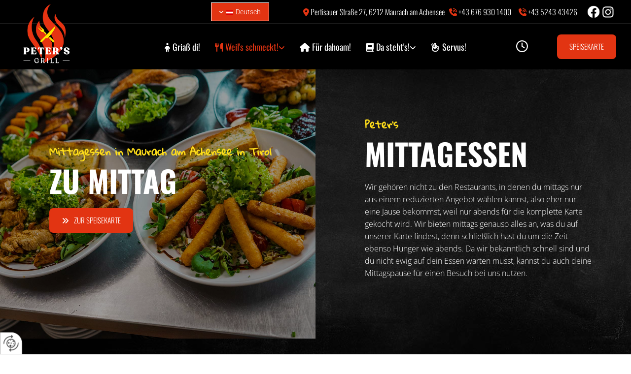

--- FILE ---
content_type: text/html; charset=UTF-8
request_url: https://www.restaurant-achensee.at/weils-schmeckt/zu-mittag
body_size: 8772
content:
<!DOCTYPE html> <html lang="de" data-currency="USD" data-lang="de" data-countrycode="de_DE" data-rHash="db5569cb0ceea481c9c118d35dbc0a14" dir="auto"> <head> <meta charset="UTF-8"/> <title>Mittagessen in Maurach am Achensee</title><meta name="keywords" content="Mittagessen"><meta name="description" content="Zum Mittagessen - vor allem werktags - ist meist wenig Zeit. Daher servieren wir hier richtig schnell! Peter's Grill in Maurach am Achensee."><meta property="og:type" content="website"><meta property="og:title" content="Mittagessen in Maurach am Achensee"><meta property="og:url" content="https://www.restaurant-achensee.at/weils-schmeckt/zu-mittag"><meta property="og:description" content="Zum Mittagessen - vor allem werktags - ist meist wenig Zeit. Daher servieren wir hier richtig schnell! Peter's Grill in Maurach am Achensee."><meta property="og:image" content="https://www.restaurant-achensee.at"><link rel='canonical' href='https://www.restaurant-achensee.at/weils-schmeckt/zu-mittag'/><meta name="viewport" content="width=device-width, initial-scale=1"> <style>.row.rowvideobg .termly-blocked-content { display: none !important; } .module.video .termly-blocked-content { width: 100% !important; } </style> <script>function onTermlyLoaded() { Termly.on("consent", (data) => { setTimeout(() => { window._monoLoader.initLibs(); const u = Object.entries(Termly.getConsentState()).some(([k, v]) => k === "performance" && v === true); if (u) { let e = document.querySelectorAll("iframe.monovideobg"); e.forEach((e) => { let o = e.getAttribute("data-src") || e.src; e.src = o + "&autoplay=1&mute=1&volume=0"; e.style.display = "block"; e.style.opacity = "1"; }); } }, 100); }); }</script> <script type="text/javascript" src="https://app.termly.io/resource-blocker/afe13ed5-6dae-4146-af6d-380646b89e7b?autoBlock=on" onload="onTermlyLoaded()"></script> <link rel='shortcut icon' type='image/x-icon' href='/uploads/LI55xCsd/fav.ico'/><link rel="preload" href="https://css-fonts.eu.extra-cdn.com/css?family=Roboto:300,500&display=swap" as="style"><link href="https://css-fonts.eu.extra-cdn.com/css?family=Roboto:300,500&display=swap" rel="stylesheet"><link rel="stylesheet" href="https://site-assets.cdnmns.com/108ab34d214b6bd35fa24bb0b75a9731/css/grids.css?1768836001521"><link rel="stylesheet" href="https://site-assets.cdnmns.com/108ab34d214b6bd35fa24bb0b75a9731/css/hcaptcha.css?1768836001521"><link rel="stylesheet" href="/assets/user-style.css?1757664090"><link rel="stylesheet" id="style_site" href="/assets/sitestyle.css?1757664090"><link rel="stylesheet" href="https://site-assets.cdnmns.com/108ab34d214b6bd35fa24bb0b75a9731/css/external-libs.css?1768836001521"><!--[if lt IE 9]><script src="https://site-assets.cdnmns.com/108ab34d214b6bd35fa24bb0b75a9731/js/html5shiv.js"></script><script src="https://site-assets.cdnmns.com/108ab34d214b6bd35fa24bb0b75a9731/js/respond.js"></script><![endif]--><script>if ('serviceWorker' in navigator){navigator.serviceWorker.getRegistrations().then(function(registrations) { for(registration in registrations) { registration.unregister(); }}); }</script><link rel="preconnect" href="https://site-assets.cdnmns.com/" crossorigin><link rel="preconnect" href="https://fonts.prod.extra-cdn.com/" crossorigin><style> #infobar { bottom: 0; top: inherit; } </style> <meta name="google-site-verification" content="P1TzAzYrGDWN4-KhbisPMHCA0g6xFac7uud5-5qnzhA"/> <meta name="google-site-verification" content="NyGUYrRWjtFD2FQI0FjmDQFOEk2nSbvxEpE6oLWRExw"/> <script> window.dataLayer = window.dataLayer || []; dataLayer.push({ 'envelopeID': '1205119', 'industry': '', 'customer_ua_accountID': '', 'envelopeHostname': 'www.restaurant-achensee.at', 'SID': '1543544', 'cms': 'm' }); </script> <script> (function(w,d,s,l,i){w[l]=w[l]||[];w[l].push({ 'gtm.start': new Date().getTime(),event:'gtm.js'}); var f=d.getElementsByTagName(s)[0], j=d.createElement(s),dl=l!='dataLayer'?'&l='+l:''; j.async=true;j.src= 'https://sgtm.herold.at/gtm.js?id='+i+dl; f.parentNode.append(j,f); }) (window,document,'script','dataLayer','GTM-5M4VVMZ8'); </script> <script src='https://site-assets.cdnmns.com/108ab34d214b6bd35fa24bb0b75a9731/js/reseller/herold/herold_tracker.js'></script> <script>window.ASSETSURL='https://site-assets.cdnmns.com/108ab34d214b6bd35fa24bb0b75a9731';</script></head> <body id="p5300" data-dateformat='d/m/Y' data-req="engagements,lazyload,quicklink"> <button type="button" id="consent-banner-prefs-button" aria-label="renew-consent" onclick="displayPreferenceModal();" style="display: block;"></button> <style> button#consent-banner-prefs-button { display: none; background-color: #fff; background-image: url(/assets/css/img/herold/2ed59759c0.svg); background-size: 44px; background-repeat: no-repeat; background-position: 50%; border: none; box-sizing: border-box; cursor: pointer; padding: 9px 9px 7px 7px; outline: none; width: 64px; height: 64px; border-top-right-radius: 50%; box-shadow: 0 0 6.86px 0 rgba(0,0,0,.10196078431372549); position: fixed; bottom: 0; left: 0; z-index: 9999999; transform: scale(.7); transform-origin: bottom left; transition: all .3s ease; } button#consent-banner-prefs-button:hover { transform: scale(1); } </style> <div id="r5001" class="row designRow"> <div class="container container-fluid"><div class="col col-sm-12"> <header><div id="r1858" class="row "> <div class="container container-fluid"><div id="c2206" class="col col-sm-6 col-md-1 col-lg-3"><a data-global="phone"  id="m2206" class="module button hidden-md hidden-lg" href="tel:+43524343426"  title="" role="button" data-track-event="click" data-track-action="phone_link"> <i class="buttonIcon fa fa-volume-control-phone " aria-hidden="true"></i> <span class="buttonLabel labelRight">jetzt anrufen</span> </a></div> <div id="c4227" class="col hidden-sm col-sm-6 col-lg-2 col-md-4 flexCol"><div id="m1108" class="module autospacer"></div> <div id="m1784" class="module autospacer"></div> <div class="flexWrap"> <div id="m2476" class="module locale smallModule" data-req="locale" aria-label="Sprache auswählen" role="list"> <ul class="hide-visibility" aria-hidden="true"> <li class="active" role="listitem"><a href="/" data-track-event="click" data-track-action="internal_link_clicked"><i class="localeIcon svg-at" aria-hidden="true"></i><span>Deutsch</span></a></li><li class="" role="listitem"><a href="/en" data-track-event="click" data-track-action="internal_link_clicked"><i class="localeIcon svg-gb" aria-hidden="true"></i><span>English</span></a></li> </ul> </div></div> </div> <div id="c3468" class="col hidden-sm col-sm-6 col-lg-6 col-md-6 flexCol"><div id="m3397" class="module autospacer"></div> <div class="flexWrap"> <div id="m1920" class="module text"><p class="custom1" style="text-align: right;"><span style="color: #e23412;"><span class="iconfont"></span></span>&nbsp;Pertisauer Straße 27, 6212 Maurach am Achensee&nbsp;&nbsp;&nbsp;<span style="color: rgb(226, 52, 18);"></span><span style="color: rgb(226, 52, 18);"><span class="iconfont"></span></span><span style="color: rgb(226, 52, 18);"></span>&nbsp;<a href="tel:+436769301400" data-track-event="click" data-track-action="phone_link">+43&nbsp;676 930 1400</a>&nbsp; &nbsp; &nbsp;<span style="color: #e23412;"><span class="iconfont"></span></span>&nbsp;<a data-global="phone"  href="tel:+43524343426" data-track-event="click" data-track-action="phone_link">+43 5243 43426</a></p></div> </div> <div id="m1689" class="module autospacer"></div> </div> <div id="c2198" class="col col-lg-1 col-md-1 col-sm-6 flexCol"><div class="flexWrap"> <div id="m4090" class="module locale smallModule hidden-lg hidden-md" data-req="locale" aria-label="Sprache auswählen" role="list"> <ul class="hide-visibility" aria-hidden="true"> <li class="active" role="listitem"><a href="/" data-track-event="click" data-track-action="internal_link_clicked"><i class="localeIcon svg-at" aria-hidden="true"></i><span>Deutsch</span></a></li><li class="" role="listitem"><a href="/en" data-track-event="click" data-track-action="internal_link_clicked"><i class="localeIcon svg-gb" aria-hidden="true"></i><span>English</span></a></li> </ul> </div></div> <div id="m3471" class="module autospacer"></div> <div class="flexWrap"> <div id="m3492" class="module imagelist hidden-sm" data-req="gallery" data-settings="imagecols=3,imagecols-md=2,imagecols-sm=2,arrows=true,margin-md=5,margin-sm=6,dontcrop=true,margin=5" data-before-text="Vorher" data-after-text="Nachher"> <div class="slides"> <div class="slide"> <ul class="pics clear"> <li> <a href="https://www.facebook.com/Peters-Grill-341742430073677/" title="Facebook" target="_blank" rel="noopener" data-ai="" data-track-event="click" data-track-action="link_clicked"> <span class="thumb"> <img src="[data-uri]" alt="Facebook" data-ai="" data-author=""/> <noscript data-lazyload-src="/uploads/qp7csPvM/640x0_640x0/facebook-neu.png" data-lazyload-alt="Facebook"> <img src="/uploads/qp7csPvM/640x0_640x0/facebook-neu.png" alt="Facebook" data-author="" data-ai=""> </noscript> </span> </a> </li> <li> <a href="https://www.instagram.com/petersgrill_achensee/" title="Instagram" target="_blank" rel="noopener" data-ai="" data-track-event="click" data-track-action="link_clicked"> <span class="thumb"> <img src="[data-uri]" alt="Instagram" data-ai="" data-author=""/> <noscript data-lazyload-src="/uploads/3gUGTcvp/640x0_640x0/TwitterWei.png" data-lazyload-alt="Instagram"> <img src="/uploads/3gUGTcvp/640x0_640x0/TwitterWei.png" alt="Instagram" data-author="" data-ai=""> </noscript> </span> </a> </li> </ul> </div> </div> </div></div> <div id="m1218" class="module autospacer"></div> </div> </div> </div> <div id="r5000" class="row "> <div class="container container-fluid "><div id="c5000" class="col col-lg-2 col-md-2 col-sm-6 flexCol"><div id="m2624" class="module autospacer"></div> <div class="flexWrap"> <a href="/"  title="Logo" aria-label="Logo" class="imageModuleWrap" id="w_m1985" data-track-event="click" data-track-action="internal_link_clicked"> <img src="[data-uri]" alt="Peter's Grill - Peter Majoros Logo" data-author="" width="210" height="210" fetchpriority="high"/> <noscript data-lazyload-src="/uploads/pffJTbDn/210x0_210x0/Logo2.png" data-lazyload-id="m1985" data-lazyload-class="module image" data-lazyload-alt="Peter's Grill - Peter Majoros Logo" data-req="" data-settings="enablehover=false,showelement=none,hovertransition=slowFadeIn"> <img id="m1985" class="module image" src="/uploads/pffJTbDn/210x0_210x0/Logo2.png" alt="Peter's Grill - Peter Majoros Logo" width="210" height="210" data-author="" fetchpriority="high"/> </noscript> </a> </div> <div id="m1213" class="module autospacer"></div> </div> <div id="c4354" class="col col-md-8 col-lg-8 col-sm-6 flexCol"><div id="m4492" class="module autospacer"></div> <div class="flexWrap"> <nav id="m5000" class="module nav" data-settings="vertical=false,direction=right,push=true,activeParent=true,verticalNav-sm=true" aria-label="Navigation" tabindex="-1"> <ul class="navContainer"><li class=""> <a href="/" data-track-event="click" data-track-action="internal_link_clicked"><i class="navIcon fa fa-child" aria-hidden="true"></i>Griaß di!</a> </li><li class=" active"> <a href="/weils-schmeckt" data-track-event="click" data-track-action="internal_link_clicked"><i class="navIcon fa fa-cutlery" aria-hidden="true"></i>Weil's schmeckt!</a> <ul><li class=""> <a href="/weils-schmeckt/tiroler-burger" data-track-event="click" data-track-action="internal_link_clicked">Tiroler Burger</a> </li><li class=""> <a href="/weils-schmeckt/schnitzel--co" data-track-event="click" data-track-action="internal_link_clicked">Schnitzel &amp; Co</a> </li><li class=""> <a href="/weils-schmeckt/heiss--kalt" data-track-event="click" data-track-action="internal_link_clicked">Heiß &amp; kalt</a> </li><li class=" active"> <a href="/weils-schmeckt/zu-mittag" data-track-event="click" data-track-action="internal_link_clicked">Zu Mittag</a> </li><li class=""> <a href="/weils-schmeckt/draussen" data-track-event="click" data-track-action="internal_link_clicked">Draußen</a> </li><li class=""> <a href="/weils-schmeckt/feiern" data-track-event="click" data-track-action="internal_link_clicked">Feiern</a> </li></ul> </li><li class=""> <a href="/fuer-dahoam" data-track-event="click" data-track-action="internal_link_clicked"><i class="navIcon fa fa-home" aria-hidden="true"></i>Für dahoam!</a> </li><li class=""> <a href="/da-stehts" data-track-event="click" data-track-action="internal_link_clicked"><i class="navIcon fa fa-book" aria-hidden="true"></i>Da steht's!</a> <ul><li class=""> <a rel="nofollow noopener" href="/da-stehts" data-track-event="click" data-track-action="internal_link_clicked">Speisekarte</a> </li><li class=""> <a href="/da-stehts/gerichte" data-track-event="click" data-track-action="internal_link_clicked">Gerichte</a> </li><li class=""> <a href="/da-stehts/getraenke" data-track-event="click" data-track-action="internal_link_clicked">Getränke</a> </li></ul> </li><li class=""> <a href="/servus" data-track-event="click" data-track-action="internal_link_clicked"><i class="navIcon fa fa-hand-peace-o" aria-hidden="true"></i>Servus!</a> </li><li class=" hidden-lg hidden-md hidden-sm"> <a href="/impressum" data-track-event="click" data-track-action="internal_link_clicked">Impressum</a> </li><li class=" hidden-lg hidden-md hidden-sm"> <a href="/datenschutz" data-track-event="click" data-track-action="internal_link_clicked">Datenschutz</a> </li><li class=" hidden-lg hidden-md hidden-sm"> <a href="/datenschutzerklarung-old-api" data-track-event="click" data-track-action="internal_link_clicked">Datenschutzerklärung-old-api</a> </li><li class=" hidden-lg hidden-md hidden-sm"> <a href="/datenschutzerklarung-old-api" data-track-event="click" data-track-action="internal_link_clicked">Datenschutzerklärung-old-api</a> </li></ul> </nav></div> <div id="m3511" class="module autospacer"></div> </div> <div id="c4993" class="col col col-lg-2 col-md-2 col-sm-1 hidden-sm flexCol"><div id="m1480" class="module autospacer"></div> <div class="flexWrap"> <a id="m4117" class="module button hidden-sm" href="/da-stehts"  title="" role="button" data-track-event="click" data-track-action="internal_link_clicked"> <span class="buttonLabel labelRight">Speisekarte</span> </a><div id="m4526" class="module text"><p class="custom1" style="font-size: 24px;"><a href="#offnungszeiten" data-track-event="click" data-track-action="internal_link_clicked"><span class="iconfont"></span></a><a href="#offnungszeiten" data-track-event="click" data-track-action="internal_link_clicked"></a></p></div> </div> <div id="m1534" class="module autospacer"></div> </div> </div> </div> </header><div id="r5002" role="main" class="row designRow"> <div class="container container-fluid"><div class="col col-sm-12"><div id="r2235" class="row bgfilter"> <div class="container container-fluid "><div id="c3836" class="col col-sm-12 bgfilter col-md-6 bgfilter col-lg-6 bgfilter flexCol" data-animate="fadeInLeft"><div id="m3768" class="module autospacer"></div> <div class="flexWrap"> <div id="m2037" class="module text"><h1 class="preamble">Mittagessen in&nbsp;Maurach am Achensee in Tirol</h1></div> <div id="m3376" class="module text"><p class="spottext">Zu Mittag</p></div> <a id="m2210" class="module button" href="/da-stehts"  title="" role="button" data-track-event="click" data-track-action="internal_link_clicked"> <i class="buttonIcon fa fa-angle-double-right " aria-hidden="true"></i> <span class="buttonLabel labelRight">zur Speisekarte</span> </a></div> <div id="m2688" class="module autospacer"></div> </div> <div id="c3032" class="col col-lg-6 col-md-6 col-sm-12" data-animate="fadeInRight"><div id="m3899" class="module text"><p class="preamble">Peter's<span></span></p></div> <div id="m1472" class="module text"><h2 style="color: rgb(255, 255, 255);" class="spottext">Mittagessen</h2></div> <div id="m2453" class="module text"><p class="lightbodytext">Wir gehören nicht zu den Restaurants, in denen du mittags nur aus einem reduzierten Angebot wählen kannst, also eher nur eine Jause bekommst, weil nur abends für die komplette Karte gekocht wird. Wir bieten mittags genauso alles an, was du auf unserer Karte findest, denn schließlich hast du um die Zeit ebenso Hunger wie abends. Da wir bekanntlich schnell sind und du nicht ewig auf dein Essen warten musst, kannst du auch deine Mittagspause für einen Besuch bei uns nutzen.</p></div> </div> <div id="c2054" class="col col-sm-12 col-lg-6 animationDone col-md-12" data-animate="fadeInLeft"><div id="m3855" class="module text"><p class="preamble">Der perfekte&nbsp;Treffpunktt</p></div> <div id="m4226" class="module text"><h2 style="color: rgb(255, 255, 255);" class="spottext">Genau dein Geschmack</h2></div> <div id="m2261" class="module text"><span style="font-weight: bold;"></span><p class="lightbodytext">Wenn du ein wenig mehr Zeit hast, ist unser Lokal auch perfekt geeignet, um dich mittags mit ein paar Freunden zu treffen. Gemütlich zusammensitzen könnt ihr genauso wie abends, und wer wenig Hunger hat, nimmt vielleicht einen Salat oder die Mozzarella-Sticks, wer viel Hunger hat, findet bestimmt etwas, ob ihr oder ihm nun nach einem Schnitzel, einem Gulasch oder einem Burger ist.</p><p><br></p><h3 class="lightbodytext" style="font-weight: bold;">Peter's Grill&nbsp;für dein Mittagessen am Achensee</h3></div> </div> <div id="c1463" class="col col-lg-6 col-md-12 col-sm-12"><div id="m4972" class="module gallery enableHover" data-req="gallery,lightbox" data-settings="arrows=true,margin=2,margin-md=2,margin-sm=6,imagenr=1,gallerycaptioninpopup=true,auto=true,enablehover=true,showelement=caption,imagenr-md=1,imagenr-sm=1,interval=5000" data-before-text="Vorher" data-after-text="Nachher" role="region" aria-label="Folien"> <div class="slides" aria-live="polite"> <div class="slide"> <ul class="pics clear"> <li> <a href="/uploads/SFZbGNMb/767x0_2560x0/Fitnessteller.jpg" title="Fitnessteller" aria-label="Bild Fitnessteller Fitnessteller, Öffnet den Dialog" data-track-event="click" data-track-action="internal_link_clicked"> <span class="thumb"> <span class="thumbInner"> <img src="[data-uri]" alt="Fitnessteller" width="1500" height="1069" data-author="" data-ai=""/> <span class="hoverOverlay"> <span class="hoverContent bodytext"> <span class="hoverText">Fitnessteller</span> <i class="hoverIcon fa fa-" aria-hidden="true"></i> </span> </span> <noscript data-lazyload-src="/uploads/SFZbGNMb/727x0_1280x0/Fitnessteller.jpg" data-lazyload-alt="Fitnessteller"> <img src="/uploads/SFZbGNMb/727x0_1280x0/Fitnessteller.jpg" alt="Fitnessteller" width="1500" height="1069" data-author="" data-ai=""> </noscript> </span> </span> <span class="bodytext caption">Fitnessteller</span> </a> </li> <li> <a href="/uploads/x1f8VOZn/767x0_2560x0/230422_Peters-Grill-104-of-107.jpg" title="Jägerpfandl" aria-label="Bild Jägerpfandl Jägerpfandl, Öffnet den Dialog" data-track-event="click" data-track-action="internal_link_clicked"> <span class="thumb"> <span class="thumbInner"> <img src="[data-uri]" alt="Jägerpfandl" width="1500" height="1069" data-author="" data-ai=""/> <span class="hoverOverlay"> <span class="hoverContent bodytext"> <span class="hoverText">Jägerpfandl</span> <i class="hoverIcon fa fa-" aria-hidden="true"></i> </span> </span> <noscript data-lazyload-src="/uploads/x1f8VOZn/727x0_1280x0/230422_Peters-Grill-104-of-107.jpg" data-lazyload-alt="Jägerpfandl"> <img src="/uploads/x1f8VOZn/727x0_1280x0/230422_Peters-Grill-104-of-107.jpg" alt="Jägerpfandl" width="1500" height="1069" data-author="" data-ai=""> </noscript> </span> </span> <span class="bodytext caption">Jägerpfandl</span> </a> </li> <li> <a href="/uploads/uvsWVsWH/767x0_2560x0/230422_Peters-Grill-94-of-107.jpg" title="Peter's Burger" aria-label="Bild Peter's Burger Peter's Burger, Öffnet den Dialog" data-track-event="click" data-track-action="internal_link_clicked"> <span class="thumb"> <span class="thumbInner"> <img src="[data-uri]" alt="Peter's Burger" width="1500" height="1069" data-author="" data-ai=""/> <span class="hoverOverlay"> <span class="hoverContent bodytext"> <span class="hoverText">Peter's Burger</span> <i class="hoverIcon fa fa-" aria-hidden="true"></i> </span> </span> <noscript data-lazyload-src="/uploads/uvsWVsWH/727x0_1280x0/230422_Peters-Grill-94-of-107.jpg" data-lazyload-alt="Peter's Burger"> <img src="/uploads/uvsWVsWH/727x0_1280x0/230422_Peters-Grill-94-of-107.jpg" alt="Peter's Burger" width="1500" height="1069" data-author="" data-ai=""> </noscript> </span> </span> <span class="bodytext caption">Peter's Burger</span> </a> </li> <li> <a href="/uploads/zWCJQE6X/767x0_2560x0/230422_Peters-Grill-34-of-107.jpg" title="Braten Sandwich" aria-label="Bild Braten Sandwich Braten Sandwich, Öffnet den Dialog" data-track-event="click" data-track-action="internal_link_clicked"> <span class="thumb"> <span class="thumbInner"> <img src="[data-uri]" alt="Braten Sandwich" width="1500" height="1069" data-author="" data-ai=""/> <span class="hoverOverlay"> <span class="hoverContent bodytext"> <span class="hoverText">Braten Sandwich</span> <i class="hoverIcon fa fa-" aria-hidden="true"></i> </span> </span> <noscript data-lazyload-src="/uploads/zWCJQE6X/727x0_1280x0/230422_Peters-Grill-34-of-107.jpg" data-lazyload-alt="Braten Sandwich"> <img src="/uploads/zWCJQE6X/727x0_1280x0/230422_Peters-Grill-34-of-107.jpg" alt="Braten Sandwich" width="1500" height="1069" data-author="" data-ai=""> </noscript> </span> </span> <span class="bodytext caption">Braten Sandwich</span> </a> </li> <li> <a href="/uploads/yrcFqPsV/767x0_2560x0/Cordonbleu.jpg" title="Cordon" aria-label="Bild Cordon Cordon, Öffnet den Dialog" data-track-event="click" data-track-action="internal_link_clicked"> <span class="thumb"> <span class="thumbInner"> <img src="[data-uri]" alt="Cordon" width="1500" height="1069" data-author="" data-ai=""/> <span class="hoverOverlay"> <span class="hoverContent bodytext"> <span class="hoverText">Cordon</span> <i class="hoverIcon fa fa-" aria-hidden="true"></i> </span> </span> <noscript data-lazyload-src="/uploads/yrcFqPsV/727x0_1280x0/Cordonbleu.jpg" data-lazyload-alt="Cordon"> <img src="/uploads/yrcFqPsV/727x0_1280x0/Cordonbleu.jpg" alt="Cordon" width="1500" height="1069" data-author="" data-ai=""> </noscript> </span> </span> <span class="bodytext caption">Cordon</span> </a> </li> <li> <a href="/uploads/uFkcUrD7/767x0_2560x0/Steak2.jpg" title="Steak" aria-label="Bild Steak Steak, Öffnet den Dialog" data-track-event="click" data-track-action="internal_link_clicked"> <span class="thumb"> <span class="thumbInner"> <img src="[data-uri]" alt="Steak" width="1500" height="1069" data-author="" data-ai=""/> <span class="hoverOverlay"> <span class="hoverContent bodytext"> <span class="hoverText">Steak</span> <i class="hoverIcon fa fa-" aria-hidden="true"></i> </span> </span> <noscript data-lazyload-src="/uploads/uFkcUrD7/727x0_1280x0/Steak2.jpg" data-lazyload-alt="Steak"> <img src="/uploads/uFkcUrD7/727x0_1280x0/Steak2.jpg" alt="Steak" width="1500" height="1069" data-author="" data-ai=""> </noscript> </span> </span> <span class="bodytext caption">Steak</span> </a> </li> <li> <a href="/uploads/4qypmg13/767x0_2560x0/Wings.jpg" title="Chickenwings" aria-label="Bild Chickenwings Chickenwings, Öffnet den Dialog" data-track-event="click" data-track-action="internal_link_clicked"> <span class="thumb"> <span class="thumbInner"> <img src="[data-uri]" alt="Chickenwings" width="1500" height="1069" data-author="" data-ai=""/> <span class="hoverOverlay"> <span class="hoverContent bodytext"> <span class="hoverText">Chickenwings</span> <i class="hoverIcon fa fa-" aria-hidden="true"></i> </span> </span> <noscript data-lazyload-src="/uploads/4qypmg13/727x0_1280x0/Wings.jpg" data-lazyload-alt="Chickenwings"> <img src="/uploads/4qypmg13/727x0_1280x0/Wings.jpg" alt="Chickenwings" width="1500" height="1069" data-author="" data-ai=""> </noscript> </span> </span> <span class="bodytext caption">Chickenwings</span> </a> </li> <li> <a href="/uploads/OnW7yJUb/767x0_2560x0/230422_Peters-Grill-19-of-107.jpg" title="Hausplatte" aria-label="Bild Hausplatte Hausplatte, Öffnet den Dialog" data-track-event="click" data-track-action="internal_link_clicked"> <span class="thumb"> <span class="thumbInner"> <img src="[data-uri]" alt="Hausplatte" width="1500" height="1069" data-author="" data-ai=""/> <span class="hoverOverlay"> <span class="hoverContent bodytext"> <span class="hoverText">Hausplatte</span> <i class="hoverIcon fa fa-" aria-hidden="true"></i> </span> </span> <noscript data-lazyload-src="/uploads/OnW7yJUb/727x0_1280x0/230422_Peters-Grill-19-of-107.jpg" data-lazyload-alt="Hausplatte"> <img src="/uploads/OnW7yJUb/727x0_1280x0/230422_Peters-Grill-19-of-107.jpg" alt="Hausplatte" width="1500" height="1069" data-author="" data-ai=""> </noscript> </span> </span> <span class="bodytext caption">Hausplatte</span> </a> </li> <li> <a href="/uploads/fdioPAA5/767x0_2560x0/Salate.jpg" title="Salate" aria-label="Bild Salate Salate, Öffnet den Dialog" data-track-event="click" data-track-action="internal_link_clicked"> <span class="thumb"> <span class="thumbInner"> <img src="[data-uri]" alt="Salate" width="1500" height="1069" data-author="" data-ai=""/> <span class="hoverOverlay"> <span class="hoverContent bodytext"> <span class="hoverText">Salate</span> <i class="hoverIcon fa fa-" aria-hidden="true"></i> </span> </span> <noscript data-lazyload-src="/uploads/fdioPAA5/727x0_1280x0/Salate.jpg" data-lazyload-alt="Salate"> <img src="/uploads/fdioPAA5/727x0_1280x0/Salate.jpg" alt="Salate" width="1500" height="1069" data-author="" data-ai=""> </noscript> </span> </span> <span class="bodytext caption">Salate</span> </a> </li> <li> <a href="/uploads/YTpoQM7y/767x0_2560x0/230422_Peters-Grill-78-of-107.jpg" title="Mozzarella-Sticks" aria-label="Bild Mozzarella-Sticks Mozzarella-Sticks, Öffnet den Dialog" data-track-event="click" data-track-action="internal_link_clicked"> <span class="thumb"> <span class="thumbInner"> <img src="[data-uri]" alt="Mozzarella-Sticks" width="1500" height="1069" data-author="" data-ai=""/> <span class="hoverOverlay"> <span class="hoverContent bodytext"> <span class="hoverText">Mozzarella-Sticks</span> <i class="hoverIcon fa fa-" aria-hidden="true"></i> </span> </span> <noscript data-lazyload-src="/uploads/YTpoQM7y/727x0_1280x0/230422_Peters-Grill-78-of-107.jpg" data-lazyload-alt="Mozzarella-Sticks"> <img src="/uploads/YTpoQM7y/727x0_1280x0/230422_Peters-Grill-78-of-107.jpg" alt="Mozzarella-Sticks" width="1500" height="1069" data-author="" data-ai=""> </noscript> </span> </span> <span class="bodytext caption">Mozzarella-Sticks</span> </a> </li> <li> <a href="/uploads/t36FHQx1/767x0_2560x0/230422_Peters-Grill-85-of-107.jpg" title="Zigeunerspieß?" aria-label="Bild Zigeunerspieß? Zigeunerspieß?, Öffnet den Dialog" data-track-event="click" data-track-action="internal_link_clicked"> <span class="thumb"> <span class="thumbInner"> <img src="[data-uri]" alt="Zigeunerspieß?" width="1500" height="1069" data-author="" data-ai=""/> <span class="hoverOverlay"> <span class="hoverContent bodytext"> <span class="hoverText">Zigeunerspieß?</span> <i class="hoverIcon fa fa-" aria-hidden="true"></i> </span> </span> <noscript data-lazyload-src="/uploads/t36FHQx1/727x0_1280x0/230422_Peters-Grill-85-of-107.jpg" data-lazyload-alt="Zigeunerspieß?"> <img src="/uploads/t36FHQx1/727x0_1280x0/230422_Peters-Grill-85-of-107.jpg" alt="Zigeunerspieß?" width="1500" height="1069" data-author="" data-ai=""> </noscript> </span> </span> <span class="bodytext caption">Zigeunerspieß?</span> </a> </li> <li> <a href="/uploads/PvpR1BZq/767x0_2560x0/Salat.jpg" title="Salat" aria-label="Bild Salat Salat, Öffnet den Dialog" data-track-event="click" data-track-action="internal_link_clicked"> <span class="thumb"> <span class="thumbInner"> <img src="[data-uri]" alt="Salat" width="1500" height="1069" data-author="" data-ai=""/> <span class="hoverOverlay"> <span class="hoverContent bodytext"> <span class="hoverText">Salat</span> <i class="hoverIcon fa fa-" aria-hidden="true"></i> </span> </span> <noscript data-lazyload-src="/uploads/PvpR1BZq/727x0_1280x0/Salat.jpg" data-lazyload-alt="Salat"> <img src="/uploads/PvpR1BZq/727x0_1280x0/Salat.jpg" alt="Salat" width="1500" height="1069" data-author="" data-ai=""> </noscript> </span> </span> <span class="bodytext caption">Salat</span> </a> </li> <li> <a href="/uploads/0zmesA7p/767x0_2560x0/230422_Peters-Grill-87-of-107.jpg" title="Gebackenes Zanderfilet" aria-label="Bild Gebackenes Zanderfilet Gebackenes Zanderfilet, Öffnet den Dialog" data-track-event="click" data-track-action="internal_link_clicked"> <span class="thumb"> <span class="thumbInner"> <img src="[data-uri]" alt="Gebackenes Zanderfilet" width="1500" height="1069" data-author="" data-ai=""/> <span class="hoverOverlay"> <span class="hoverContent bodytext"> <span class="hoverText">Gebackenes Zanderfilet</span> <i class="hoverIcon fa fa-" aria-hidden="true"></i> </span> </span> <noscript data-lazyload-src="/uploads/0zmesA7p/727x0_1280x0/230422_Peters-Grill-87-of-107.jpg" data-lazyload-alt="Gebackenes Zanderfilet"> <img src="/uploads/0zmesA7p/727x0_1280x0/230422_Peters-Grill-87-of-107.jpg" alt="Gebackenes Zanderfilet" width="1500" height="1069" data-author="" data-ai=""> </noscript> </span> </span> <span class="bodytext caption">Gebackenes Zanderfilet</span> </a> </li> <li> <a href="/uploads/DzqI3aG5/767x0_2560x0/Grillteller.jpg" title="Grillteller" aria-label="Bild Grillteller Grillteller, Öffnet den Dialog" data-track-event="click" data-track-action="internal_link_clicked"> <span class="thumb"> <span class="thumbInner"> <img src="[data-uri]" alt="Grillteller" width="1500" height="1069" data-author="" data-ai=""/> <span class="hoverOverlay"> <span class="hoverContent bodytext"> <span class="hoverText">Grillteller</span> <i class="hoverIcon fa fa-" aria-hidden="true"></i> </span> </span> <noscript data-lazyload-src="/uploads/DzqI3aG5/727x0_1280x0/Grillteller.jpg" data-lazyload-alt="Grillteller"> <img src="/uploads/DzqI3aG5/727x0_1280x0/Grillteller.jpg" alt="Grillteller" width="1500" height="1069" data-author="" data-ai=""> </noscript> </span> </span> <span class="bodytext caption">Grillteller</span> </a> </li> <li> <a href="/uploads/7jdz8LYU/767x0_2560x0/Bosna.jpg" title="Bosna" aria-label="Bild Bosna Bosna, Öffnet den Dialog" data-track-event="click" data-track-action="internal_link_clicked"> <span class="thumb"> <span class="thumbInner"> <img src="[data-uri]" alt="Bosna" width="1500" height="1069" data-author="" data-ai=""/> <span class="hoverOverlay"> <span class="hoverContent bodytext"> <span class="hoverText">Bosna</span> <i class="hoverIcon fa fa-" aria-hidden="true"></i> </span> </span> <noscript data-lazyload-src="/uploads/7jdz8LYU/727x0_1280x0/Bosna.jpg" data-lazyload-alt="Bosna"> <img src="/uploads/7jdz8LYU/727x0_1280x0/Bosna.jpg" alt="Bosna" width="1500" height="1069" data-author="" data-ai=""> </noscript> </span> </span> <span class="bodytext caption">Bosna</span> </a> </li> </ul> </div> </div> </div></div> </div> </div> </div> </div> </div> <footer><div id="r1155" class="row "> <div class="container container-fluid "><div id="c3550" class="col col-sm-12"><div id="m1719" class="module map osmap" data-url="?dm=m1719" data-req="mapbox-gl,leaflet,osmap"> <div class="map-container cookieconsent-optin-marketing" aria-label="47.424307, 11.734377" data-address="47.424307, 11.734377" data-zoom="14"></div> </div> </div> </div> </div> <div id="r1029" class="row "> <a id="offnungszeiten" class="rowanchor"></a> <div class="container container-fluid "><div id="c1231" class="col col-lg-3 col-md-6 col-sm-12"><div id="m2106" class="module text"><p class="lightpreamble"><span class="iconfont"></span>&nbsp; Standort</p></div> <div id="m4318" class="module divider"></div> <div id="m3753" class="module text"><p class="footertext" "="">Pertisauer Straße 27</p><p class="footertext" "="">6212 Maurach am Achensee<br></p></div> </div> <div id="c2372" class="col col-lg-3 col-md-6 col-sm-12"><div id="m2375" class="module text"><p class="lightpreamble"><span class="iconfont"></span>&nbsp; Kontakt</p></div> <div id="m4726" class="module divider"></div> <div id="m2633" class="module text"><p class="footertext"><span class="iconfont "></span>&nbsp; &nbsp;<a data-global="phone"  href="tel:+43524343426" data-track-event="click" data-track-action="phone_link">+43 5243 43426</a></p><p class="footertext"><span class="iconfont "></span>&nbsp; &nbsp;<a href="tel:+436769301400" data-track-event="click" data-track-action="phone_link">+43 676 930 1400</a></p><p class="footertext"><span class="iconfont " style="font-size: 16px;"></span>&nbsp; <a href="mailto:peters.grill@gmx.at" data-track-event="click" data-track-action="email_link">peters.grill@gmx.at</a></p></div> </div> <div id="c1935" class="col col-lg-3 col-md-6 col-sm-12"><div id="m2243" class="module text"><p class="lightpreamble"><span class="iconfont"></span>&nbsp; Öffnungszeiten</p></div> <div id="m3460" class="module divider"></div> <div id="m3795" class="module text"><p class="lightbodytext">Mo, Di, Fr, Sa: 08:00 - 22:00</p><p class="lightbodytext">Mi, Do: Ruhetag</p></div> <div id="m3691" class="module text"><p class="footertext">Warme Küche bis 21 Uhr</p></div> </div> <div class="col col-lg-3 col-md-6 col-sm-12"><div id="m1902" class="module text"><p class="lightpreamble"><span class="iconfont"></span>&nbsp; Links</p></div> <div id="m1413" class="module divider"></div> <div id="m7888" class="module text"><p class="footertext"><span class="iconfont "></span>&nbsp; <a href="/impressum" data-track-event="click" data-track-action="internal_link_clicked">Impressum</a></p><p class="footertext"><span class="iconfont "></span>&nbsp; <a href="/datenschutz" data-track-event="click" data-track-action="internal_link_clicked">Datenschutz</a>&nbsp;</p><p class="footertext"><span class="iconfont "></span>&nbsp; <a href="https://www.rotspitz.at/" target="_blank" rel="noopener" data-track-event="click" data-track-action="link_clicked">Hotel Pension Rotspitz</a>&nbsp;</p></div> <div id="m3697" class="module imagelist" data-req="gallery" data-settings="imagecols=6,imagecols-md=7,imagecols-sm=8,arrows=true,margin=2,margin-md=2,margin-sm=6,dontcrop=true" data-before-text="Vorher" data-after-text="Nachher"> <div class="slides"> <div class="slide"> <ul class="pics clear"> <li> <a href="https://www.facebook.com/Peters-Grill-341742430073677/" title="Facebook" target="_blank" rel="noopener" data-ai="" data-track-event="click" data-track-action="link_clicked"> <span class="thumb"> <img src="[data-uri]" alt="Facebook" data-ai="" data-author=""/> <noscript data-lazyload-src="/uploads/qp7csPvM/640x0_640x0/facebook-neu.png" data-lazyload-alt="Facebook"> <img src="/uploads/qp7csPvM/640x0_640x0/facebook-neu.png" alt="Facebook" data-author="" data-ai=""> </noscript> </span> </a> </li> <li> <a href="https://www.instagram.com/petersgrill_achensee/" title="Instagram" target="_blank" rel="noopener" data-ai="" data-track-event="click" data-track-action="link_clicked"> <span class="thumb"> <img src="[data-uri]" alt="Instagram" data-ai="" data-author=""/> <noscript data-lazyload-src="/uploads/3gUGTcvp/640x0_640x0/TwitterWei.png" data-lazyload-alt="Instagram"> <img src="/uploads/3gUGTcvp/640x0_640x0/TwitterWei.png" alt="Instagram" data-author="" data-ai=""> </noscript> </span> </a> </li> </ul> </div> </div> </div></div> </div> </div> </footer> <!-- Hardcoded border-top-width: 0px; and HEROLD are aware of this hacky fix --> <div class="row brandfooter noPadding" style="border-top-width: 0px;"> <div class="container container-fixed"> <div class="brandTextAlternativeContainer" style="justify-content: space-between;width: 100%;"> <a href='https://www.herold.at/marketing/websites/' target="_blank" rel="noopener" data-track-event="click" data-track-action="link_clicked"> <span class="brandingText" style="padding-right:10px" onmouseover="this.style.textDecoration='underline'" onmouseout="this.style.textDecoration='none'">Website erstellt von HEROLD</span> </a> <a href="https://www.herold.at/marketing/" target="_blank" rel="noopener" data-track-event="click" data-track-action="link_clicked"> <img src="https://site-assets.cdnmns.com/108ab34d214b6bd35fa24bb0b75a9731/css/img/herold/logo.png" alt="Online Marketing von HEROLD"/> </a> </div> </div> </div></div> </div> </div> <a href='#' data-req="scrollTop" class='scrollIcon hidden bottom_right' aria-label="Zum Anfang der Seite gehen" data-track-event="click" data-track-action="internal_link_clicked"> <span></span> </a><script async nomodule src="https://site-assets.cdnmns.com/108ab34d214b6bd35fa24bb0b75a9731/js/loader-polyfills.js?1768836001521"></script><script async src="https://site-assets.cdnmns.com/108ab34d214b6bd35fa24bb0b75a9731/js/loader.js?1768836001521"></script><script type='application/ld+json'>{"@context":"http://schema.org","@type":"LocalBusiness","@id":"https://www.restaurant-achensee.at/#global_business","name":"Peter's Grill - Peter Majoros","address":{"@type":"PostalAddress","streetAddress":"Pertisauer Stra\u00dfe 27","addressLocality":"Maurach am Achensee","addressRegion":"","postalCode":"6212","addressCountry":"\u00d6sterreich"},"email":"peters.grill@gmx.at","telephone":"+43 5243 43426","latitude":"47.424305","longitude":"11.734432","url":"https://www.restaurant-achensee.at","openingHoursSpecification":[{"@type":"OpeningHoursSpecification","dayOfWeek":"http://schema.org/Monday","opens":"08:00","closes":"22:00"},{"@type":"OpeningHoursSpecification","dayOfWeek":"http://schema.org/Tuesday","opens":"08:00","closes":"22:00"},{"@type":"OpeningHoursSpecification","dayOfWeek":"http://schema.org/Wednesday","opens":"08:00","closes":"22:00"},{"@type":"OpeningHoursSpecification","dayOfWeek":"http://schema.org/Thursday"},{"@type":"OpeningHoursSpecification","dayOfWeek":"http://schema.org/Friday","opens":"08:00","closes":"22:00"},{"@type":"OpeningHoursSpecification","dayOfWeek":"http://schema.org/Saturday","opens":"08:00","closes":"22:00"},{"@type":"OpeningHoursSpecification","dayOfWeek":"http://schema.org/Sunday","opens":"08:00","closes":"22:00"}],"logo":"https://www.restaurant-achensee.at/uploads/pffJTbDn/Logo2.png"}</script><!-- Mono global site tag (gtag.js) - Google Analytics --> <script async src='https://www.googletagmanager.com/gtag/js?id=G-T5JJRWT7FG'></script> <script> window.dataLayer = window.dataLayer || []; function gtag(){dataLayer.push(arguments);} gtag('js', new Date()); gtag('config', 'G-T5JJRWT7FG', { 'anonymize_ip': true, 'send_page_view': false, 'custom_map': {'dimension1': 'monoSiteId', 'dimension2': 'monoRendering'} }); gtag('event', 'monoAction', { 'monoSiteId': '1205119', 'monoRendering': 'website'}); gtag('event', 'page_view', { 'monoSiteId': '1205119', 'monoRendering': 'website'}); var _mtr = _mtr || []; _mtr.push(['addTracker', function (action) { gtag('event', action, { 'send_to': 'G-T5JJRWT7FG', 'event_label': 'monoAction', 'monoSiteId': '1205119', 'monoRendering': 'website' }); }]); _mtr.push(['addRawTracker', function() { gtag.apply(gtag,arguments); }]); </script> </body> </html>

--- FILE ---
content_type: text/css
request_url: https://www.restaurant-achensee.at/assets/sitestyle.css?1768836001521
body_size: 8845
content:
.headline { font-size:40px; line-height:1.2em; letter-spacing:0em; margin-bottom:10px; color:rgb(226, 52, 18); text-transform:uppercase; font-family:Raleway; font-weight:800;} .headline a:hover { text-decoration:underline;} nav { text-align:center;} nav > ul li > a { color:rgb(255, 255, 255); transition:all 0.25s ease-in 0s; font-family:Oswald; font-weight:400; font-size:18px;} nav:before { font-size:30px; color:rgb(69, 69, 69);} nav > ul > li > ul a { font-size:15px; color:rgb(255, 255, 255);} nav > ul li > a:hover { color:rgb(226, 52, 18);} nav > ul li a { padding-top:15px; padding-right:15px; padding-bottom:15px; padding-left:15px; margin-top:0px; margin-right:0px; margin-left:0px; text-transform:none; background-color:rgba(0, 0, 0, 0); margin-bottom:0px; border-right-width:0px; border-bottom-width:0px; border-left-width:0px; border-color:rgb(255, 255, 255); border-top-width:0px;} nav > ul > li > ul li a { background-color:rgb(34, 34, 34); border-color:rgb(204, 204, 204); padding-top:10px; padding-bottom:10px; border-top-width:1px; border-bottom-width:1px; margin-top:5px; border-left-width:1px; border-right-width:1px; border-top-left-radius:7px; border-top-right-radius:7px; border-bottom-right-radius:7px; border-bottom-left-radius:7px;} nav.opened-menu > ul { background-color:rgb(255, 255, 255);} nav > ul .closeBtn { color:rgb(204, 204, 204);} nav > ul li a:hover { background-color:transparent; border-color:rgb(255, 255, 255);} nav > ul li.active > a { background-color:rgba(255, 255, 255, 0); border-color:rgb(255, 255, 255); color:rgb(226, 52, 18);} nav > ul > li > ul li a:hover { border-color:rgb(204, 204, 204); background-color:rgb(226, 52, 18);} nav > ul > li > ul li.active > a { border-color:rgb(204, 204, 204); background-color:rgb(226, 52, 18); color:rgb(255, 255, 255);} nav > ul > li > ul a:hover { color:rgb(255, 255, 255);} .nav .navIcon.fa { margin-top:-3px; padding-right:5px;} .subtitle { font-size:25px; line-height:1.2em; letter-spacing:0em; margin-bottom:10px; color:rgb(226, 52, 18); font-family:Raleway; font-weight:800;} .preamble { font-size:20px; line-height:1.2em; letter-spacing:0em; margin-bottom:10px; color:rgb(254, 221, 26); font-family:Gloria Hallelujah; font-weight:800;} .bodytext { line-height:1.60em; margin-bottom:5px; font-size:16px; color:rgb(34, 34, 34); font-weight:300;} .bodytext a { color:rgb(226, 52, 18);} .bodytext a:hover { color:rgb(0, 0, 0);} .smalltext { line-height:1.2em; letter-spacing:0em; font-size:12px; margin-bottom:10px; color:rgb(34, 34, 34);} body { color:rgb(34, 34, 34); font-size:16px; font-family:Roboto; line-height:1.60em; font-weight:300; background-color:rgb(255, 255, 255);} body a { text-decoration:none; color:rgb(226, 52, 18);} body a:hover { color:rgb(0, 0, 0); text-decoration:none;} .button { margin-bottom:10px; border-radius:3px; font-weight:300; color:rgb(255, 255, 255); background-color:rgb(226, 52, 18); padding-top:12px; padding-right:25px; padding-bottom:13px; padding-left:25px; border-top-width:0px; border-left-width:0px; border-bottom-width:0px; border-right-width:0px; border-color:rgb(255, 255, 255); display:table; margin-left:auto; margin-right:auto; text-align:center; border-top-left-radius:8px; border-top-right-radius:8px; border-bottom-right-radius:8px; border-bottom-left-radius:8px; text-transform:uppercase; font-size:15px; font-family:Oswald;} .button:hover { background-color:rgb(34, 34, 34); color:rgb(255, 255, 255); border-color:rgb(255, 255, 255);} .button .buttonIcon.fa { margin-right:10px;} .form { margin-bottom:20px; padding-top:0px; padding-right:0px; padding-bottom:0px; padding-left:0px;} .form label { padding-bottom:0px; margin-bottom:10px; line-height:1.2em; font-weight:300;} .form input[type=text],.form textarea,.form select { border-radius:3px; border-color:rgb(204, 204, 204); color:rgb(69, 69, 69); font-size:14px; padding-top:12px; padding-right:10px; padding-bottom:12px; padding-left:10px; margin-top:0px; margin-right:0px; margin-bottom:10px; margin-left:0px; background-color:rgb(255, 255, 255); border-top-width:1px; border-left-width:1px; border-bottom-width:1px; border-right-width:1px; border-top-left-radius:0px; border-top-right-radius:0px; border-bottom-right-radius:0px; border-bottom-left-radius:0px;} .form input[type=submit] { margin-top:20px; margin-bottom:0px; display:table; margin-left:0; margin-right:auto; font-weight:300;} .form2 .optins span>a.optinLink:hover { color:rgb(255, 255, 255);} .form input[type=checkbox]+span,.form input[type=radio]+span,.form .form_option input[type=checkbox]+label:not([class*="optin"]) { line-height:1.6em; margin-left:10px; margin-bottom:20px; margin-right:20px;} .form2 .optin label[class*="optin"], .form2 .optin label[class*="optin"] > *, .form2 .optin span a[class*="optin"], .form2 .optin span a[class*="optin"] > * { color:rgb(255, 255, 255);} .text { margin-bottom:20px; padding-top:0px; padding-right:0px; padding-bottom:0px; padding-left:0px;} .image { margin-bottom:20px; padding-top:0px; padding-right:0px; padding-bottom:0px; padding-left:0px;} .map { margin-bottom:20px;} .gallery { margin-bottom:40px;} .gallery .pics .caption { text-align:center; padding-top:5px; padding-right:5px; padding-bottom:0px; padding-left:5px;} .row { padding-top:60px; padding-right:30px; padding-bottom:20px; padding-left:30px; background-color:rgb(255, 255, 255);} .col { margin-bottom:0px; padding-left:15px; padding-right:15px; margin-top:0px; padding-bottom:0px;} .custom1 { color:rgb(255, 255, 255); font-weight:300; line-height:1.0em; text-align:left; font-family:Oswald;} .custom1 a { color:rgb(255, 255, 255);} .custom1 a:hover { color:rgb(226, 52, 18);} .custom2 { color:rgb(255, 255, 255); text-transform:uppercase; line-height:1.20em; margin-bottom:10px;} .custom4 {} .custom5 {} .custom3 {} .smallsubtitle { font-size:20px; line-height:1.2em; margin-bottom:10px; color:rgb(226, 52, 18);} .spottext { font-size:61px; color:rgb(255, 255, 255); line-height:1.2em; margin-bottom:10px; text-transform:uppercase; font-family:Oswald; font-weight:800;} .spottext a { color:rgb(255, 255, 255);} .spottext a:hover { color:rgb(254, 221, 26);} .footertext { font-size:16px; line-height:1.60em; margin-bottom:5px; color:rgb(255, 255, 255); font-weight:300;} .footertext a { color:rgb(255, 255, 255); text-decoration:none;} .footertext a:hover { color:rgb(255, 255, 255); text-decoration:underline;} .companyname { font-size:22px; text-align:left; line-height:1.20em; text-transform:uppercase; color:rgb(226, 52, 18); margin-bottom:10px;} .companyname a { color:rgb(69, 69, 69);} .companyname a:hover { color:rgb(69, 69, 69);} .smallspottext { line-height:1.20em; color:rgb(255, 255, 255); font-size:45px; margin-bottom:10px; text-transform:uppercase;} .smallspottext a { color:rgb(255, 255, 255);} .smallspottext a:hover { color:rgb(255, 255, 255);} .locale { text-align:center;} .locale ul li a { transition:all 0.25s ease-in 0s; color:rgb(241, 241, 241); font-size:14px;} .locale ul li { background-color:rgb(226, 52, 18); padding-top:5px; padding-right:15px; padding-bottom:5px; padding-left:15px; border-top-width:1px; border-right-width:1px; border-bottom-width:1px; border-left-width:1px; border-color:rgb(255, 255, 255);} .locale ul li:hover { background-color:rgb(226, 52, 18); border-color:rgb(255, 255, 255);} .locale ul li a:hover { color:rgb(255, 255, 255);} .locale ul li.active a { color:rgb(255, 255, 255);} .locale ul li.active { background-color:rgb(226, 52, 18); border-color:rgb(255, 255, 255);} .button2 { font-size:17px; line-height:1em; margin-bottom:10px; border-radius:3px; color:rgb(255, 255, 255); display:table; margin-left:auto; margin-right:auto; padding-top:19px; padding-right:30px; padding-bottom:20px; padding-left:30px; border-top-width:0px; border-right-width:0px; border-bottom-width:0px; border-left-width:0px; border-color:rgb(255, 255, 255); text-align:center; text-transform:uppercase; border-top-left-radius:0px; border-top-right-radius:0px; border-bottom-right-radius:0px; border-bottom-left-radius:0px; background-color:rgb(254, 221, 26); font-family:Raleway; font-weight:800;} .button2:hover { color:rgb(255, 255, 255); border-color:rgb(226, 52, 18); background-color:rgb(226, 52, 18);} .button2 .buttonIcon.fa { margin-right:10px;} .divider { border-top-width:1px; border-color:rgb(255, 255, 255); width:100%; display:table; margin-left:auto; margin-right:autopx; margin-top:10px; margin-bottom:10px;} .singlePost .divider { margin-bottom:40px;} .socialmedia { text-align:right; font-size:19px;} .socialmedia li { margin-left:0px; margin-bottom:10px; margin-right:10px;} .paymenticons li { padding-bottom:0px; margin-bottom:10px; margin-left:0px; padding-left:0px; margin-right:10px;} .paymenticons { text-align:left;} .linklist { padding-bottom:0px; padding-left:0px; margin-bottom:40px; margin-top:0px;} .linklist a { margin-bottom:1px; background-color:rgb(241, 241, 241); padding-top:10px; padding-right:10px; padding-bottom:10px; padding-left:10px; text-decoration:none; border-top-width:1px; border-right-width:1px; border-bottom-width:1px; border-left-width:1px; border-color:rgb(204, 204, 204);} .linklist a:hover { background-color:rgb(226, 52, 18); color:rgb(255, 255, 255); border-color:rgb(204, 204, 204);} .linklist .listIcon { font-size:16px; margin-right:5px; border-top-width:3px; border-color:transparent;} .linklist .listIcon:hover { color:rgb(255, 255, 255); border-color:transparent;} .breadcrumb li a { margin-bottom:10px; margin-left:10px; margin-right:10px;} .cart { display:table; margin-left:auto; margin-right:0; margin-bottom:0px;} .cart .cartBtn { color:rgb(255, 255, 255); font-size:20px;} .cart .cartAmount { font-size:12px; color:rgb(255, 255, 255); background-color:rgb(226, 52, 18); width:16px; height:16px; margin-left:-5px; border-top-left-radius:100px; border-top-right-radius:100px; border-bottom-right-radius:100px; border-bottom-left-radius:100px; margin-top:-8px;} .cart .checkoutBtn { margin-bottom:0px;} .cart .title { margin-bottom:20px;} .cart .subTotalText { margin-top:0px;} .cart .subTotal { margin-bottom:10px; margin-top:5px;} .cart .cartContents { background-color:rgb(241, 241, 241);} .cart .divider { margin-bottom:10px;} .search { display:table; margin-left:auto; margin-right:0;} .search .searchicon { color:rgb(255, 255, 255); width:16px; height:16px; border-top-left-radius:100px; border-top-right-radius:100px; border-bottom-right-radius:100px; border-bottom-left-radius:100px; font-size:16px; margin-bottom:0px;} .review { margin-bottom:40px; background-color:rgb(241, 241, 241); padding-top:20px; padding-right:20px; padding-bottom:20px; padding-left:20px;} .review .reviewName { text-align:center; margin-bottom:5px;} .review .reviewDescription { text-align:center;} .review .reviewRating { text-align:center;} .review .reviewRating .star { margin-right:2px; margin-left:2px;} .review .authorDate { text-align:center;} .html { margin-bottom:40px;} .blog .details { padding-top:0px; margin-top:15px; margin-bottom:20px;} .blog .readMore { margin-top:20px; margin-bottom:40px;} .catalog { margin-bottom:40px;} .catalog .productText { padding-top:10px;} .catalog .visualTag { text-align:center; text-transform:uppercase; padding-top:7px; padding-right:7px; padding-bottom:7px; padding-left:7px;} .emailshare a { margin-bottom:20px;} .openinghours .specialDayTitle { margin-top:20px;} .openinghours { margin-bottom:40px;} .offers { margin-bottom:40px; background-color:rgb(241, 241, 241); padding-top:20px; padding-right:20px; padding-bottom:20px; padding-left:20px;} .offers .button { margin-bottom:0px; margin-top:20px; display:table; margin-left:auto; margin-right:auto;} .offers .offerName { text-align:center;} .offers .offerDescription { text-align:center;} .offers .offerPrice { text-align:center;} .offers .validFrom { text-align:center;} .offers .validThrough { text-align:center;} .list { margin-bottom:40px;} .list .listIcon { font-size:21px; width:30px; height:30px; margin-right:10px;} .itemLabel { font-weight:400;} .video { margin-bottom:40px;} .singleProduct .addBtn { padding-top:13px;} .singleProduct .gallery .visualTag { text-align:center; font-size:21px; text-transform:uppercase; padding-top:10px; padding-right:10px; padding-bottom:10px; padding-left:10px;} .singleProduct .divider { margin-bottom:20px; margin-top:0px;} .pricelist { margin-bottom:20px;} .pricelist li { margin-bottom:20px; border-bottom-width:1px; border-color:rgb(204, 204, 204);} .pricelist .item { font-size:16px; color:rgb(34, 34, 34);} .item { font-weight:800;} .pricelist .itemprice { font-size:16px; color:rgb(34, 34, 34);} .itemprice { font-weight:800;} .checkout .divider { margin-bottom:20px;} .checkout .descriptivetext { padding-bottom:20px;} .checkout .infolabel { padding-bottom:10px;} .verticalnav { margin-bottom:40px;} .verticalnav > li > a { color:rgb(226, 52, 18); margin-bottom:10px;} .verticalnav > li > a:hover { color:rgb(254, 221, 26);} nav > li.active > a { color:rgb(254, 221, 26);} .verticalnav > li > ul a { color:rgb(226, 52, 18);} .verticalnav > li > ul a:hover { color:rgb(254, 221, 26);} .verticalnav > li > ul li.active > a { color:rgb(254, 221, 26);} .verticalnav > li > ul li a { margin-bottom:10px;} .singlePost .blogShare { margin-bottom:40px;} .imagelist { margin-bottom:40px;} .facebookpage { margin-bottom:40px;} .instagramembed { margin-bottom:40px;} .googleplusone { margin-bottom:40px;} .openinghours2 { margin-bottom:40px;} .shopfilter .shop_filter { background-color:rgb(241, 241, 241);} .shopfilter .filter_label { color:rgb(69, 69, 69);} .shopfilter label { color:rgb(69, 69, 69);} .shopfilter .price-text { color:rgb(69, 69, 69);} .shopfilter .clearSelection { color:rgb(69, 69, 69);} .shopfilter .ui-slider { background-color:rgb(226, 52, 18);} .shopfilter .ui-slider-range { background-color:rgb(204, 204, 204);} .shopfilter .ui-slider-handle { background-color:rgb(255, 255, 255); border-color:rgb(204, 204, 204);} .scrollIcon { background-color:rgb(226, 52, 18); border-top-left-radius:3px; border-top-right-radius:3px; border-bottom-right-radius:3px; border-bottom-left-radius:3px; width:45px; height:45px;} .scrollIcon span:before { color:rgb(255, 255, 255);} .scrollIcon:hover { background-color:rgb(254, 221, 26);} .brandfooter { background-color:rgb(226, 52, 18); font-size:13px; border-top-width:10px; text-align:center;} .brandfooter a { color:rgb(255, 255, 255);} .brandfooter a:hover { color:rgb(255, 255, 255);} .darkspottext { font-size:40px; text-transform:uppercase; color:rgb(34, 34, 34); margin-bottom:10px; line-height:1.2em; font-family:Raleway; font-weight:800;} .darksmallspottext { font-size:22px; text-transform:none; color:rgb(34, 34, 34); margin-bottom:10px; line-height:1.2em; font-family:Raleway;} .lightheadline { font-size:40px; color:rgb(255, 255, 255); margin-bottom:10px; line-height:1.2em; font-family:Oswald; font-weight:800; text-transform:uppercase;} .lightsubtitle { color:rgb(255, 255, 255); font-size:25px; margin-bottom:10px; line-height:1.2em; font-family:Raleway; font-weight:800;} .lightsmallsubtitle { font-size:20px; color:rgb(255, 255, 255); line-height:1.20em; margin-bottom:10px;} .lightpreamble { font-size:20px; color:rgb(255, 255, 255); line-height:1.20em; margin-bottom:10px; font-family:Oswald; font-weight:800; text-transform:uppercase;} .lightbodytext { color:rgb(255, 255, 255); line-height:1.60em; margin-bottom:5px; font-weight:300; font-family:Open Sans;} .lightsmalltext { font-size:12px; color:rgb(255, 255, 255); line-height:1.20em; margin-left:0px; margin-top:0px; margin-right:0px; margin-bottom:10px;} .button3 { background-color:rgb(254, 221, 26); color:rgb(0, 0, 0); font-weight:800;} .button3:hover { background-color:rgb(226, 52, 18); color:rgb(255, 255, 255);} .form2 input[type=submit] { display:table; margin-left:0; margin-right:auto;} .form2 { margin-bottom:20px;} .opennow .opened { color:rgb(255, 255, 255); text-align:center; padding-top:5px; padding-right:0px; padding-bottom:5px; font-family:Oswald; font-weight:400;} .opennow .closed { color:rgb(255, 255, 255); text-align:center; padding-top:5px; padding-right:0px; padding-bottom:5px;} .hoverOverlay { background-color:rgba(17, 17, 17, 0.75);} .hoverOverlay .hoverIcon { color:rgb(255, 255, 255); font-size:30px;} .hoverOverlay .hoverText { color:rgb(255, 255, 255); text-align:center; font-family:Oswald; font-weight:800; font-size:43px; text-transform:uppercase; line-height:1.25em;} .lightbox-image .lightbox-caption { color:rgb(255, 255, 255); text-align:center; font-size:20px;} .accordion { margin-bottom:20px;} .accordion .itemTitle { background-color:rgb(241, 241, 241); border-color:rgb(204, 204, 204); border-top-width:1px; border-right-width:1px; border-bottom-width:1px; border-left-width:1px; padding-top:10px; padding-right:10px; padding-bottom:10px; padding-left:10px; font-size:20px; font-weight:400;} .accordion .itemTitle:hover { background-color:rgb(241, 241, 241); border-color:rgb(204, 204, 204);} .accordion li.active .itemTitle { background-color:rgb(241, 241, 241); border-color:rgb(204, 204, 204);} .accordion li { margin-bottom:5px;} .accordion .itemContent { background-color:rgb(255, 255, 255); border-color:rgb(204, 204, 204); border-top-width:1px; border-right-width:1px; border-bottom-width:1px; border-left-width:1px; margin-top:5px; padding-top:15px; padding-right:15px; padding-bottom:15px; padding-left:15px;} .accordion .image { max-width:40%; float:right; margin-left:20px;} .modal { background-color:rgba(0, 0, 0, 0.78); border-left-width:4px; border-top-width:4px; border-bottom-width:4px; border-right-width:4px; border-top-left-radius:23px; border-top-right-radius:23px; border-bottom-left-radius:23px; border-bottom-right-radius:23px; border-color:rgb(254, 221, 26); margin-top:100px; padding-left:40px; padding-top:40px; padding-bottom:40px; padding-right:40px;} .engagement.modal .bodytext { color:rgb(255, 255, 255); font-size:19px; text-align:center; margin-bottom:20px;} .engagement.modal .bodytext a { color:rgb(254, 221, 26);} .engagement.modal .closeBtn { color:rgb(254, 221, 26); font-size:28px;} .engagement.modal .button, .engagement.modal input[type=submit] { margin-left:0px; margin-top:20px;} .engagement.modal .headline { font-family:Kaushan Script; font-weight:400; font-size:44px; text-transform:none; text-align:center; margin-top:3px; margin-bottom:22px;} .arrow { width:20px; color:rgb(255, 255, 255); background-color:rgba(34, 34, 34, 0.6); height:40px; font-size:25px;} .arrow:hover { color:rgb(255, 255, 255); background-color:rgba(34, 34, 34, 0.85);} .dots li { border-color:rgb(34, 34, 34); background-color:rgb(255, 255, 255); width:15px; height:15px; border-top-left-radius:0px; border-top-right-radius:0px; border-bottom-right-radius:0px; border-bottom-left-radius:0px;} .dots li:hover { border-color:rgb(34, 34, 34); background-color:rgb(226, 52, 18);} .dots li.active { border-color:rgb(34, 34, 34); background-color:rgb(226, 52, 18);} .engagement.sticky { background-color:rgb(0, 0, 0); border-left-width:2px; border-top-width:2px; border-bottom-width:2px; border-right-width:2px; border-top-left-radius:100px; border-top-right-radius:100px; border-bottom-left-radius:100px; border-bottom-right-radius:100px; border-color:rgb(254, 221, 26); margin-right:15px; padding-left:10px; padding-top:10px; padding-bottom:10px; padding-right:10px;} .engagement.sticky .stickyIcon { font-size:23px;} .engagement.sticky .stickyLink:hover .stickyIcon, .engagement.sticky.stickyLink:hover .stickyIcon { color:rgb(255, 255, 255);} .engagement.sticky .stickyTitle { font-family:Oswald; font-weight:500; color:rgb(255, 255, 255); font-size:19px; margin-top:-5px; padding-left:10px; padding-right:12px;} @media only screen and (max-width:1199px) {nav:before { font-size:21px;} nav > ul li a { padding-left:10px; padding-right:10px;} nav.opened-menu > ul { background-color:rgb(241, 241, 241); padding-top:20px; padding-right:20px; padding-bottom:20px; padding-left:20px;} nav > ul .closeBtn { color:rgb(69, 69, 69);} nav > ul li > a { font-size:16px;} .custom4 {} .custom4 a {} .custom4 a:hover {} .custom1 { line-height:1.2em;} .custom1 a {} .custom1 a:hover {} .custom3 {} .custom3 a {} .custom3 a:hover {} body { color:rgb(34, 34, 34); font-size:15px;} .text {} .headline { font-size:29px;} .subtitle { font-size:22px;} .preamble { font-size:20px;} .bodytext { font-size:15px; color:rgb(34, 34, 34);} .smallsubtitle { font-size:18px;} .smalltext { font-size:12px;} .smalltext a {} .smalltext a:hover {} .spottext { font-size:43px;} .smallspottext { font-size:35px;} .companyname { font-size:18px;} .companyname a {} .companyname a:hover {} .footertext { color:rgb(255, 255, 255); font-size:15px;} .darkspottext { font-size:30px;} .darksmallspottext { font-size:18px;} .lightheadline { font-size:32px;} .lightsubtitle { font-size:22px;} .lightsmallsubtitle { font-size:18px;} .lightpreamble { font-size:20px;} .accordion .itemTitle { font-size:16px;} .form input[type=text],.form textarea,.form select { padding-top:10px; padding-bottom:10px; margin-bottom:5px;} .form label { font-size:15px;} .lightbodytext { font-size:15px;} .button { font-size:12px; padding-top:10px; padding-bottom:11px; padding-left:15px; padding-right:15px; margin-bottom:0px;} .hoverOverlay .hoverText { font-size:23px;} }@media only screen and (max-width:767px) {nav:before { font-size:66px; color:rgb(254, 221, 26);} nav.opened-menu > ul { background-color:rgb(34, 34, 34);} nav > ul li a { border-bottom-width:1px; border-color:rgb(241, 241, 241); margin-right:50px; background-color:rgba(255, 255, 255, 0);} nav > ul li a:hover { border-color:rgb(241, 241, 241); background-color:rgba(255, 255, 255, 0);} nav > ul > li > ul li a { background-color:rgba(255, 255, 255, 0); border-color:rgba(255, 255, 255, 0); border-top-width:0px; border-style:dotted; padding-left:30px; border-top-left-radius:0px; border-top-right-radius:0px; border-bottom-right-radius:0px; border-bottom-left-radius:0px; border-right-width:0px; border-bottom-width:0px; border-left-width:0px;} nav > ul li > a { font-size:22px;} nav > ul > li > ul a { font-size:17px;} nav > ul li.active > a { border-color:rgb(241, 241, 241); color:rgb(255, 255, 255); background-color:rgb(226, 52, 18);} nav > ul > li > ul li.active > a { border-color:rgba(255, 255, 255, 0); color:rgb(226, 52, 18); background-color:rgba(255, 255, 255, 0);} nav > ul .closeBtn { color:rgb(226, 52, 18);} nav > ul > li > ul a:hover { color:rgb(226, 52, 18);} nav > ul > li > ul li a:hover { background-color:rgba(255, 255, 255, 0); border-color:rgba(255, 255, 255, 0);} nav > ul li > a:hover { color:rgb(255, 255, 255);} .nav { padding-right:0px;} .headline { font-size:20px;} .subtitle { font-size:18px;} .preamble { font-size:18px;} .bodytext { font-size:14px; color:rgb(34, 34, 34);} .text { margin-bottom:20px; padding-right:0px; padding-left:0px;} .col { padding-top:0px;} .row { padding-top:40px; padding-left:0px; padding-right:0px;} .form { margin-bottom:20px; padding-top:0px; padding-right:0px; padding-bottom:0px; padding-left:0px;} .form label {} .form input[type=submit] {} .form input[type=submit]:hover {} .form input[type=text],.form textarea,.form select {} .form .thankYou {} .form input[type=checkbox]+span,.form input[type=radio]+span,.form .form_option input[type=checkbox]+label:not([class*="optin"]) { margin-bottom:10px; margin-right:10px;} .gallery { margin-bottom:20px;} .map { margin-bottom:20px;} .image { margin-bottom:20px;} .button { margin-bottom:20px; font-size:16px; width:100%; text-transform:none; font-weight:300;} .custom1 { text-align:center;} .custom2 {} .custom2 a {} .custom2 a:hover {} .custom3 {} .custom3 a {} .custom3 a:hover {} .custom4 {} .custom4 a {} .custom4 a:hover {} .custom5 {} .custom5 a {} .custom5 a:hover {} .spottext { font-size:23px;} body { font-size:14px; color:rgb(34, 34, 34);} .locale {} .locale ul li a {} .locale ul li a:hover {} .locale ul li.active a {} .locale ul li {} .locale ul li:hover {} .locale ul li.active {} .smallsubtitle { font-size:16px;} .smallspottext { font-size:20px;} .smallspottext a {} .smallspottext a:hover {} .companyname { font-size:20px;} .companyname a {} .companyname a:hover {} .footertext { font-size:14px;} .button2 { margin-bottom:20px; font-size:16px; width:100%;} .socialmedia { text-align:center; font-size:22px;} .socialmedia li a { width:45px; height:45px;} .review { margin-bottom:20px;} .linklist { margin-bottom:20px;} .html { margin-bottom:20px; padding-bottom:0px; padding-top:0px;} .catalog { margin-bottom:20px;} .blog .readMore { margin-bottom:20px;} .openinghours { margin-bottom:20px;} .video { margin-bottom:20px;} .list { margin-bottom:20px;} .offers { margin-bottom:20px;} .cart .subTotalText { margin-top:5px; margin-bottom:10px;} .cart .prodPrice { margin-top:10px; margin-bottom:10px;} .pricelist { margin-bottom:20px;} .verticalnav { margin-bottom:20px;} .imagelist { margin-bottom:20px;} .facebookpage { margin-bottom:20px;} .instagramembed { margin-bottom:20px;} .googleplusone { margin-bottom:20px;} .openinghours2 { margin-bottom:20px;} .darkspottext { font-size:30px;} .darksmallspottext { font-size:20px;} .lightheadline { font-size:23px;} .lightsubtitle { font-size:18px;} .lightsmallsubtitle { font-size:16px;} .lightpreamble { font-size:18px;} .lightbodytext { font-size:14px;} .accordion { float:none;} .accordion .image { max-width:100%; margin-left:0px;} .scrollIcon { width:40px; height:40px;} .engagement.modal .headline { font-size:33px;} .engagement.modal .closeBtn { font-size:24px; width:19px; height:24px;} .modal { margin-top:54px; padding-left:10px; padding-right:10px;} .arrow { background-color:transparent; color:rgb(17, 17, 17);} .arrow:hover { background-color:transparent; color:rgb(17, 17, 17);} .dots li { width:10px; height:10px;} }#r5001 { padding-left:0px; padding-right:0px;} #r5001 > .container {} #r1858 { background-color:rgb(0, 0, 0); padding-top:5px; padding-bottom:5px; border-bottom-width:1px; border-color:rgb(99, 99, 99); padding-right:0px;} #c4227 { border-style:solid; border-color:rgb(255, 255, 255); padding-left:5px; padding-right:5px;} #m2476 { display:table; margin-left:auto;} #c3468 { border-right-width:0px; border-color:rgb(255, 255, 255); padding-top:0px; padding-right:5px; padding-left:5px;} #m1920 { margin-bottom:0px;} #c2198 { border-left-width:0px; border-top-width:0px; border-right-width:0px; border-color:rgb(255, 255, 255); padding-top:0px; padding-right:5px;} #m3492 { margin-bottom:0px;} #r5000 { background-color:rgb(0, 0, 0); background-position:50% 100%; background-repeat:no-repeat; padding-top:0px; padding-bottom:0px; border-bottom-width:0px; border-color:rgb(255, 255, 255);} #c5000 { padding-left:0px; padding-top:0px; padding-right:0px;} #m1985 { margin-bottom:5px; max-width:65%; margin-top:-45px; margin-right:0px;} #c4993 { padding-left:0px; padding-right:0px;} #m4117 { float:right; margin-bottom:0px;} #m4526 { margin-bottom:0px; margin-top:10px; margin-right:20px; padding-right:20px;} #r5002 { background-position:50% 0%; background-repeat:repeat-y;} #r5002 > .container {} #r1155 { padding-top:0px; padding-right:0px; padding-bottom:0px; padding-left:0px; border-top-width:0px; border-color:rgb(255, 255, 255);} #c3550 { padding-top:0px; padding-right:0px; padding-left:0px;} #m1719 { margin-top:0px; margin-right:0px; margin-bottom:0px; margin-left:0px; height:350px;} #r1029 { background-color:rgb(0, 0, 0); padding-top:40px; border-top-width:0px; border-color:rgb(255, 255, 255); padding-bottom:0px;} #m2106 { margin-bottom:0px;} #m2375 { margin-bottom:0px;} #m2243 { margin-bottom:0px;} #m1902 { margin-bottom:0px;} #p9157 #r3061 { padding-top:0px; padding-right:0px; padding-bottom:0px; padding-left:0px; background-image:url(/uploads/rsvvAOKv/Big.jpg); background-repeat:no-repeat; background-size:cover; background-position:50% 0%; background-attachment:fixed;} #p9157 #r3061.bgfilter:before { background-color:rgba(0, 0, 0, 0.5);} #p9157 #c1674 { background-image:none; background-repeat:no-repeat; background-size:cover; background-position:50% 50%; padding-left:100px; padding-top:0px;} #p9157 #m3474 { margin-bottom:10px;} #p9157 #m1173 { margin-left:0;} #p9157 #c1379 { padding-left:0px; padding-top:0px; padding-right:0px; background-color:rgb(0, 0, 0);} #p9157 #m4210 { border-style:solid; margin-bottom:0px;} #p9157 #m4210 .arrow { font-size:70px; background-color:rgba(226, 52, 18, 0);} #p9157 #m4210 .arrow:hover { color:rgb(254, 221, 26);} #p9157 #m4210 .hoverOverlay .hoverIcon { border-style:solid;} #p9157 #m4210 .hoverOverlay { border-style:solid;} #p9157 #c2886 { background-image:url(/uploads/VwwmVDWb/AdobeStock_165115463.jpg); background-repeat:no-repeat; background-size:cover; background-position:50% 50%; padding-top:150px; padding-right:20px; padding-bottom:150px; padding-left:50px;} #p9157 #m4899 { margin-bottom:10px;} #p9157 #m2959 { margin-left:0;} #p9157 #r2894 { padding-bottom:160px; background-image:url(/uploads/wmqr4gn6/AdobeStock_283606625.jpg); background-repeat:no-repeat; background-size:cover; background-position:50% 50%; padding-top:180px; background-attachment:fixed; padding-left:20px; padding-right:20px;} #p9157 #m4029 { padding-left:100px; padding-right:100px;} #p9157 #m2365 { padding-left:100px; padding-right:100px; margin-bottom:60px;} #p9157 #m1329 { border-left-width:2px; border-top-width:2px; border-bottom-width:2px; border-right-width:2px; border-color:rgb(254, 221, 26);} #p9157 #m4020 { border-left-width:2px; border-top-width:2px; border-bottom-width:2px; border-right-width:2px; border-color:#fedd1a;} #p9157 #c1468 { padding-left:20px; padding-top:0px; padding-right:20px;} #p9157 #m3238 .hoverOverlay .hoverIcon { border-style:solid;} #p9157 #m3238 .hoverOverlay { border-style:solid;} #p9157 #m3238 { border-style:solid;} #p9157 #r4818 { padding-top:0px; padding-right:0px; padding-bottom:0px; padding-left:0px; background-image:url(/uploads/wmqr4gn6/AdobeStock_283606625.jpg); background-repeat:no-repeat; background-size:cover; background-position:0% 0%; background-attachment:fixed;} #p9157 #r4818.bgfilter:before { background-color:rgba(0, 0, 0, 0.5);} #p9157 #c4917 { background-image:none; background-repeat:no-repeat; background-size:cover; background-position:50% 50%; padding-left:100px; padding-top:100px; padding-bottom:100px; padding-right:80px; background-color:rgb(255, 255, 255);} #p9157 #c2998 { background-image:url(/uploads/MGCy494e/_88A0344.jpg); background-repeat:no-repeat; background-size:cover; background-position:50% 50%; padding-top:100px; padding-right:20px; padding-bottom:150px; padding-left:100px;} #p9157 #c2998.bgfilter:before { background-color:rgba(0, 0, 0, 0.39);} #p9157 #m1118 { margin-bottom:10px;} #p9157 #m2461 { margin-left:0;} #p9157 #c2622 { padding-left:0px; padding-top:0px; padding-right:0px; background-color:rgba(0, 0, 0, 0);} #p9157 #m2977 { border-style:solid; margin-bottom:0px;} #p9157 #m2977 .arrow { font-size:70px; background-color:rgba(226, 52, 18, 0);} #p9157 #m2977 .arrow:hover { color:rgb(254, 221, 26);} #p9157 #m2977 .hoverOverlay .hoverIcon { border-style:solid;} #p9157 #m2977 .hoverOverlay { border-style:solid;} #p9157 #c3581 { background-image:none; background-repeat:no-repeat; background-size:cover; background-position:50% 50%; padding-left:100px; padding-top:100px; padding-bottom:100px; padding-right:80px; background-color:rgba(255, 255, 255, 0);} #p9157 #m1880 { margin-bottom:10px;} #p9157 #m1021 { margin-left:0;} #p9157 #r2358 { background-color:rgb(226, 52, 18); padding-bottom:40px; padding-left:0px; padding-right:0px;} #p9157 #c1688 { padding-left:0px; padding-right:0px;} #p9157 #m1404 { margin-bottom:0px;} #p9157 #c3135 { padding-left:0px; padding-right:0px;} #p9157 #m3381 { margin-bottom:0px; margin-left:auto; margin-right:0;} #p9157 #r3962 { padding-bottom:220px; background-image:url(/uploads/APL1kfY1/BG.jpg); background-repeat:no-repeat; background-size:cover; background-position:50% 50%; padding-top:220px; background-attachment:fixed;} #p2148 #r1039 { padding-bottom:160px; background-image:url(/uploads/wmqr4gn6/AdobeStock_283606625.jpg); background-repeat:no-repeat; background-size:cover; background-position:50% 50%; padding-top:180px; background-attachment:fixed;} #p2148 #m3086 { padding-left:100px; padding-right:100px;} #p2148 #m2005 { padding-left:100px; padding-right:100px;} #p2148 #m2776 { margin-left:auto; margin-right:auto; margin-bottom:0px; max-width:60%;} #p2148 #m2061 { padding-left:30px; padding-right:30px;} #p2148 #m3576 { max-width:60%; border-style:solid; margin-left:auto; margin-bottom:0px; margin-right:auto;} #p2148 #m3576 + .hoverOverlay .hoverIcon { border-style:solid;} #p2148 #m3576 + .hoverOverlay { border-style:solid;} #p2148 #m2247 { padding-left:30px; padding-right:30px;} #p2148 #m1100 { max-width:60%; border-style:solid; margin-left:auto; margin-bottom:0px; margin-right:auto;} #p2148 #m1100 + .hoverOverlay .hoverIcon { border-style:solid;} #p2148 #m1100 + .hoverOverlay { border-style:solid;} #p2148 #m3873 { padding-left:30px; padding-right:30px;} #p2148 #m1487 { margin-left:auto; margin-right:auto; margin-bottom:0px; max-width:60%;} #p2148 #m3510 { padding-left:30px; padding-right:30px;} #p2148 #m3897 { max-width:60%; border-style:solid; margin-left:auto; margin-bottom:0px; margin-right:auto;} #p2148 #m3897 + .hoverOverlay .hoverIcon { border-style:solid;} #p2148 #m3897 + .hoverOverlay { border-style:solid;} #p2148 #m2424 { padding-left:30px; padding-right:30px;} #p2148 #m4275 { max-width:60%; border-style:solid; margin-left:auto; margin-bottom:0px; margin-right:auto;} #p2148 #m4275 + .hoverOverlay .hoverIcon { border-style:solid;} #p2148 #m4275 + .hoverOverlay { border-style:solid;} #p2148 #m3189 { padding-left:30px; padding-right:30px;} #p3259 #r2235 { padding-top:0px; padding-right:0px; padding-bottom:0px; padding-left:0px; background-image:url(/uploads/wmqr4gn6/AdobeStock_283606625.jpg); background-repeat:no-repeat; background-size:cover; background-position:0% 0%; background-attachment:fixed;} #p3259 #r2235.bgfilter:before { background-color:rgba(0, 0, 0, 0.5);} #p3259 #c3836 { background-image:url(/uploads/fZZPtsBe/Big-is-beautiful.jpg); background-repeat:no-repeat; background-size:cover; background-position:50% 50%; padding-top:100px; padding-right:20px; padding-bottom:150px; padding-left:100px;} #p3259 #c3836.bgfilter:before { background-color:rgba(0, 0, 0, 0.39);} #p3259 #m2037 { margin-bottom:10px;} #p3259 #m2210 { margin-left:0;} #p3259 #c3032 { background-image:none; background-repeat:no-repeat; background-size:cover; background-position:50% 50%; padding-left:100px; padding-top:100px; padding-bottom:100px; padding-right:80px; background-color:rgba(255, 255, 255, 0);} #p3259 #m3899 { margin-bottom:10px;} #p3259 #c2054 { background-image:none; background-repeat:no-repeat; background-size:cover; background-position:50% 50%; padding-left:100px; padding-top:100px; padding-bottom:100px; padding-right:80px; background-color:rgba(255, 255, 255, 0);} #p3259 #m3855 { margin-bottom:10px;} #p3259 #c2131 { padding-left:0px; padding-top:0px; padding-right:0px; background-color:rgba(0, 0, 0, 0);} #p3259 #m4398 { margin-bottom:0px;} #p3259 #m4398 .arrow { font-size:70px; background-color:rgba(226, 52, 18, 0);} #p3259 #m4398 .arrow:hover { color:rgb(254, 221, 26);} #p3073 #r2235 { padding-top:0px; padding-right:0px; padding-bottom:0px; padding-left:0px; background-image:url(/uploads/wmqr4gn6/AdobeStock_283606625.jpg); background-repeat:no-repeat; background-size:cover; background-position:0% 0%; background-attachment:fixed;} #p3073 #r2235.bgfilter:before { background-color:rgba(0, 0, 0, 0.5);} #p3073 #c3836 { background-image:url(/uploads/08rhF6W8/230422_Peters-Grill-28-of-107.jpg); background-repeat:no-repeat; background-size:cover; background-position:50% 50%; padding-left:100px; padding-top:100px; padding-bottom:150px; padding-right:20px;} #p3073 #c3836.bgfilter:before { background-color:rgba(0, 0, 0, 0.39);} #p3073 #m2037 { margin-bottom:10px;} #p3073 #m2210 { margin-left:0;} #p3073 #c3032 { background-image:none; background-repeat:no-repeat; background-size:cover; background-position:50% 50%; padding-left:100px; padding-top:100px; padding-bottom:100px; padding-right:80px; background-color:rgba(255, 255, 255, 0);} #p3073 #m3899 { margin-bottom:10px;} #p3073 #c2054 { background-image:none; background-repeat:no-repeat; background-size:cover; background-position:50% 50%; padding-left:100px; padding-top:100px; padding-bottom:100px; padding-right:80px; background-color:rgba(255, 255, 255, 0);} #p3073 #m3855 { margin-bottom:10px;} #p3073 #c1446 { padding-left:0px; padding-top:0px; padding-right:0px; background-color:rgba(0, 0, 0, 0);} #p3073 #m2031 { margin-bottom:0px;} #p3073 #m2031 .arrow { font-size:70px; background-color:rgba(226, 52, 18, 0);} #p3073 #m2031 .arrow:hover { color:rgb(254, 221, 26);} #p7113 #r2235 { padding-top:0px; padding-right:0px; padding-bottom:0px; padding-left:0px; background-image:url(/uploads/wmqr4gn6/AdobeStock_283606625.jpg); background-repeat:no-repeat; background-size:cover; background-position:0% 0%; background-attachment:fixed;} #p7113 #r2235.bgfilter:before { background-color:rgba(0, 0, 0, 0.5);} #p7113 #c3836 { background-image:url(/uploads/UyZFnVjA/Kaffee.jpg); background-repeat:no-repeat; background-size:cover; background-position:50% 50%; padding-top:100px; padding-right:20px; padding-bottom:150px; padding-left:100px;} #p7113 #c3836.bgfilter:before { background-color:rgba(0, 0, 0, 0.39);} #p7113 #m2037 { margin-bottom:10px;} #p7113 #m2210 { margin-left:0;} #p7113 #c3032 { background-image:none; background-repeat:no-repeat; background-size:cover; background-position:50% 50%; padding-left:100px; padding-top:100px; padding-bottom:100px; padding-right:80px; background-color:rgba(255, 255, 255, 0);} #p7113 #m3899 { margin-bottom:10px;} #p7113 #c2054 { background-image:none; background-repeat:no-repeat; background-size:cover; background-position:50% 50%; padding-left:100px; padding-top:100px; padding-bottom:100px; padding-right:80px; background-color:rgba(255, 255, 255, 0);} #p7113 #m3855 { margin-bottom:10px;} #p7113 #c2131 { padding-left:0px; padding-top:0px; padding-right:0px; background-color:rgba(0, 0, 0, 0);} #p7113 #m4398 { margin-bottom:0px;} #p7113 #m4398 .arrow { font-size:70px; background-color:rgba(226, 52, 18, 0);} #p7113 #m4398 .arrow:hover { color:rgb(254, 221, 26);} #p5300 #r2235 { padding-top:0px; padding-right:0px; padding-bottom:0px; padding-left:0px; background-image:url(/uploads/wmqr4gn6/AdobeStock_283606625.jpg); background-repeat:no-repeat; background-size:cover; background-position:0% 0%; background-attachment:fixed;} #p5300 #r2235.bgfilter:before { background-color:rgba(0, 0, 0, 0.5);} #p5300 #c3836 { background-image:url(/uploads/MTe7fZne/230422_Peters-Grill-80-of-107.jpg); background-repeat:no-repeat; background-size:cover; background-position:50% 0%; border-style:solid; padding-left:100px; padding-top:100px; padding-bottom:150px; padding-right:20px;} #p5300 #c3836.bgfilter:before { background-color:rgba(0, 0, 0, 0.39);} #p5300 #m2037 { margin-bottom:10px;} #p5300 #m2210 { margin-left:0;} #p5300 #c3032 { background-image:none; background-repeat:no-repeat; background-size:cover; background-position:50% 50%; padding-left:100px; padding-top:100px; padding-bottom:100px; padding-right:80px; background-color:rgba(255, 255, 255, 0);} #p5300 #m3899 { margin-bottom:10px;} #p5300 #c2054 { background-image:none; background-repeat:no-repeat; background-size:cover; background-position:50% 50%; padding-left:100px; padding-top:100px; padding-bottom:100px; padding-right:80px; background-color:rgba(255, 255, 255, 0);} #p5300 #m3855 { margin-bottom:10px;} #p5300 #c1463 { padding-left:0px; padding-top:0px; padding-right:0px; background-color:rgba(0, 0, 0, 0);} #p5300 #m4972 { margin-bottom:0px;} #p5300 #m4972 .arrow { font-size:70px; background-color:rgba(226, 52, 18, 0);} #p5300 #m4972 .arrow:hover { color:rgb(254, 221, 26);} #p5911 #r2235 { padding-top:0px; padding-right:0px; padding-bottom:0px; padding-left:0px; background-image:url(/uploads/wmqr4gn6/AdobeStock_283606625.jpg); background-repeat:no-repeat; background-size:cover; background-position:0% 0%; background-attachment:fixed;} #p5911 #r2235.bgfilter:before { background-color:rgba(0, 0, 0, 0.5);} #p5911 #c3836 { background-image:url(/uploads/qOogLvxO/230422_Peters-Grill-69-of-107.jpg); background-repeat:no-repeat; background-size:cover; background-position:50% 0%; border-style:solid; padding-left:100px; padding-top:100px; padding-bottom:150px; padding-right:20px;} #p5911 #c3836.bgfilter:before { background-color:rgba(0, 0, 0, 0.39);} #p5911 #m2037 { margin-bottom:10px;} #p5911 #m2210 { margin-left:0;} #p5911 #c3032 { background-image:none; background-repeat:no-repeat; background-size:cover; background-position:50% 50%; padding-left:100px; padding-top:100px; padding-bottom:100px; padding-right:80px; background-color:rgba(255, 255, 255, 0);} #p5911 #m3899 { margin-bottom:10px;} #p5911 #c2054 { background-image:none; background-repeat:no-repeat; background-size:cover; background-position:50% 50%; padding-left:100px; padding-top:100px; padding-bottom:100px; padding-right:80px; background-color:rgba(255, 255, 255, 0);} #p5911 #m3855 { margin-bottom:10px;} #p5911 #c2131 { border-style:solid; padding-left:0px; padding-right:0px;} #p5911 #m4398 { margin-bottom:0px;} #p5911 #m4398 .arrow { font-size:70px; background-color:rgba(226, 52, 18, 0);} #p5911 #m4398 .arrow:hover { color:rgb(254, 221, 26);} #p5127 #r2235 { padding-top:0px; padding-right:0px; padding-bottom:0px; padding-left:0px; background-image:url(/uploads/wmqr4gn6/AdobeStock_283606625.jpg); background-repeat:no-repeat; background-size:cover; background-position:0% 0%; background-attachment:fixed;} #p5127 #r2235.bgfilter:before { background-color:rgba(0, 0, 0, 0.5);} #p5127 #c3836 { background-image:url(/uploads/8E50b0qG/48042077-0d6b-46fe-ae19-d1706a906271.jpg); background-repeat:no-repeat; background-size:cover; background-position:0% 100%; padding-top:100px; padding-right:20px; padding-bottom:150px; padding-left:100px;} #p5127 #c3836.bgfilter:before { background-color:rgba(0, 0, 0, 0.39);} #p5127 #m2037 { margin-bottom:10px;} #p5127 #m2210 { margin-left:0;} #p5127 #c3032 { background-image:none; background-repeat:no-repeat; background-size:cover; background-position:50% 50%; padding-left:100px; padding-top:100px; padding-bottom:100px; padding-right:80px; background-color:rgba(255, 255, 255, 0);} #p5127 #m3899 { margin-bottom:10px;} #p5127 #c2054 { background-image:none; background-repeat:no-repeat; background-size:cover; background-position:50% 50%; padding-left:100px; padding-top:100px; padding-bottom:100px; padding-right:80px; background-color:rgba(255, 255, 255, 0);} #p5127 #m3855 { margin-bottom:10px;} #p5127 #c2131 { background-color:rgba(0, 0, 0, 0); background-image:url(/uploads/ba39zYjw/e5eb56b6-fc3e-4b4a-a54a-4f262dfced76.jpg); background-repeat:no-repeat; background-size:cover; background-position:50% 50%; padding-left:0px; padding-right:0px;} #p5534 #r2235 { padding-top:0px; padding-right:0px; padding-bottom:0px; padding-left:0px; background-image:url(/uploads/wmqr4gn6/AdobeStock_283606625.jpg); background-repeat:no-repeat; background-size:cover; background-position:0% 0%; background-attachment:fixed;} #p5534 #r2235.bgfilter:before { background-color:rgba(0, 0, 0, 0.5);} #p5534 #c3836 { background-image:url(/uploads/OnW7yJUb/230422_Peters-Grill-19-of-107.jpg); background-repeat:no-repeat; background-size:cover; background-position:50% 50%; border-style:solid; padding-left:100px; padding-top:100px; padding-bottom:150px; padding-right:20px;} #p5534 #c3836.bgfilter:before { background-color:rgba(0, 0, 0, 0.39);} #p5534 #m2037 { margin-bottom:10px;} #p5534 #m2210 { margin-left:0;} #p5534 #c3032 { background-image:none; background-repeat:no-repeat; background-size:cover; background-position:50% 50%; padding-left:100px; padding-top:100px; padding-bottom:100px; padding-right:80px; background-color:rgba(255, 255, 255, 0);} #p5534 #m3899 { margin-bottom:10px;} #p5534 #c2054 { background-image:none; background-repeat:no-repeat; background-size:cover; background-position:50% 50%; padding-left:100px; padding-top:100px; padding-bottom:100px; padding-right:80px; background-color:rgba(255, 255, 255, 0);} #p5534 #m3855 { margin-bottom:10px;} #p5534 #c3431 { padding-left:0px; padding-top:0px; padding-right:0px; background-color:rgba(0, 0, 0, 0);} #p5534 #m3066 { border-style:solid; margin-bottom:0px;} #p5534 #m3066 .arrow { font-size:70px; background-color:rgba(226, 52, 18, 0);} #p5534 #m3066 .arrow:hover { color:rgb(254, 221, 26);} #p5534 #m3066 .hoverOverlay .hoverIcon { border-style:solid;} #p5534 #m3066 .hoverOverlay { border-style:solid;} #p2322 #r3040 { background-image:url(/uploads/oebF0LPx/Speisen.jpg); background-repeat:no-repeat; background-position:50% 50%; background-size:cover;} #p2322 #r3040.bgfilter:before { background-color:rgba(0, 0, 0, 0.39);} #p2322 #m2895 { margin-bottom:40px;} #p9351 #r3040 { background-image:url(/uploads/APL1kfY1/BG.jpg); background-repeat:no-repeat; background-size:cover; background-position:50% 100%; background-attachment:fixed; border-style:solid;} #p9351 #r3040.bgfilter:before { background-color:rgba(0, 0, 0, 0.58);} #p9351 #m2569 .pics .caption { font-weight:500; color:rgb(255, 255, 255); font-size:15px;} #p9351 #m2569 .hoverOverlay .hoverText { font-size:23px;} #p9351 #m2569 { border-style:solid;} #p9161 #r3040 { background-image:url(/uploads/bp1uv685/See.jpg); background-repeat:no-repeat; background-position:50% 100%; background-size:cover;} #p9161 #r3040.bgfilter:before { background-color:rgba(0, 0, 0, 0.39);} #p9161 #m2895 { margin-bottom:40px;} #p9161 #m2507 { border-style:solid;} #p1229 #r1892 { padding-bottom:0px;} #p1229 #m1704 { margin-bottom:0px;} #p1229 #r1421 { padding-top:30px; padding-bottom:60px;} #p1229 #c2276 { background-color:rgba(0, 0, 0, 0); border-top-width:0px; border-right-width:1px; border-bottom-width:0px; border-left-width:0px; border-color:rgb(204, 204, 204); padding-top:20px; padding-bottom:20px; border-top-left-radius:0px; border-top-right-radius:0px; border-bottom-right-radius:0px; border-bottom-left-radius:0px;} #p1229 #m4474 { margin-bottom:40px;} #p1229 #m4954 { margin-bottom:0px;} #p1229 #c4255 { padding-top:20px; padding-bottom:20px;} #p1229 #m2032 { margin-bottom:0px;} #p1229 #m2542 { background-color:rgb(255, 255, 255); border-style:solid; margin-bottom:0px;} #p1229 #m2542 input[type=text],#m2542 input[type=date],#m2542 textarea,#m2542 select { border-style:solid;} #p1229 #r3139 { padding-top:0px; padding-right:0px; padding-bottom:0px; padding-left:0px;} #p1229 #c2461 { padding-left:0px; padding-top:0px; padding-right:0px;} #p1229 #m1655 { margin-bottom:0px; height:340px;} #p1229 #r2429 { background-color:rgb(0, 0, 0); padding-top:20px; padding-bottom:0px;} #p1229 #m4484 { margin-bottom:20px;} #p1359 #r3040 { padding-bottom:60px;} #p1359 #m2315 { padding-bottom:20px;} #p1359 #m2774 { margin-top:20px;} #p9914 #c7575 {}#p9914 #m9100 { border-style:solid;} #p8230 #r3040 { padding-bottom:60px;} #p8230 #c3389 {}#p6167 #c8761 {}#p6167 #m5345 { border-style:solid;} #p1549 #r3061 { padding-top:0px; padding-right:0px; padding-bottom:0px; padding-left:0px; background-image:url(/uploads/rsvvAOKv/Big.jpg); background-repeat:no-repeat; background-size:cover; background-position:50% 0%; background-attachment:fixed;} #p1549 #r3061.bgfilter:before { background-color:rgba(0, 0, 0, 0.5);} #p1549 #c1674 { background-image:none; background-repeat:no-repeat; background-size:cover; background-position:50% 50%; padding-left:100px; padding-top:0px;} #p1549 #m3474 { margin-bottom:10px;} #p1549 #m1173 { margin-left:0px;} #p1549 #c1379 { padding-left:0px; padding-top:0px; padding-right:0px; background-color:rgb(0, 0, 0);} #p1549 #m4210 { border-style:solid; margin-bottom:0px;} #p1549 #m4210 .arrow { font-size:70px; background-color:rgba(226, 52, 18, 0);} #p1549 #m4210 .arrow:hover { color:rgb(254, 221, 26);} #p1549 #m4210 .hoverOverlay .hoverIcon { border-style:solid;} #p1549 #m4210 .hoverOverlay { border-style:solid;} #p1549 #c2886 { background-image:url(/uploads/VwwmVDWb/AdobeStock_165115463.jpg); background-repeat:no-repeat; background-size:cover; background-position:50% 50%; padding-top:150px; padding-right:20px; padding-bottom:150px; padding-left:50px;} #p1549 #m4899 { margin-bottom:10px;} #p1549 #m2959 { margin-left:0px;} #p1549 #r2894 { padding-bottom:160px; background-image:url(/uploads/wmqr4gn6/AdobeStock_283606625.jpg); background-repeat:no-repeat; background-size:cover; background-position:50% 50%; padding-top:180px; background-attachment:fixed; padding-left:20px; padding-right:20px;} #p1549 #c1818 {}#p1549 #m4029 { padding-left:100px; padding-right:100px;} #p1549 #m2365 { padding-left:100px; padding-right:100px; margin-bottom:60px;} #p1549 #c3303 {}#p1549 #m1329 { border-style:solid; border-left-width:2px; border-top-width:2px; border-bottom-width:2px; border-right-width:2px; border-color:rgb(254, 221, 26);} #p1549 #c1468 { padding-left:20px; padding-top:0px; padding-right:20px;} #p1549 #r4818 { padding-top:0px; padding-right:0px; padding-bottom:0px; padding-left:0px; background-image:url(/uploads/wmqr4gn6/AdobeStock_283606625.jpg); background-repeat:no-repeat; background-size:cover; background-position:0% 0%; background-attachment:fixed;} #p1549 #r4818.bgfilter:before { background-color:rgba(0, 0, 0, 0.5);} #p1549 #c4917 { background-image:none; background-repeat:no-repeat; background-size:cover; background-position:50% 50%; padding-left:100px; padding-top:100px; padding-bottom:100px; padding-right:80px; background-color:rgb(255, 255, 255);} #p1549 #c2998 { background-image:url(/uploads/MGCy494e/_88A0344.jpg); background-repeat:no-repeat; background-size:cover; background-position:50% 50%; padding-top:100px; padding-right:20px; padding-bottom:150px; padding-left:100px;} #p1549 #c2998.bgfilter:before { background-color:rgba(0, 0, 0, 0.39);} #p1549 #m1118 { margin-bottom:10px;} #p1549 #m2461 { margin-left:0px;} #p1549 #c2622 { padding-left:0px; padding-top:0px; padding-right:0px; background-color:rgba(0, 0, 0, 0);} #p1549 #m2977 { margin-bottom:0px;} #p1549 #m2977 .arrow { font-size:70px; background-color:rgba(226, 52, 18, 0);} #p1549 #m2977 .arrow:hover { color:rgb(254, 221, 26);} #p1549 #c3581 { background-image:none; background-repeat:no-repeat; background-size:cover; background-position:50% 50%; padding-left:100px; padding-top:100px; padding-bottom:100px; padding-right:80px; background-color:rgba(255, 255, 255, 0);} #p1549 #m1880 { margin-bottom:10px;} #p1549 #m1021 { margin-left:0px;} #p1549 #r2358 { background-color:rgb(226, 52, 18); padding-bottom:40px; padding-left:0px; padding-right:0px;} #p1549 #c1688 { padding-left:0px; padding-right:0px;} #p1549 #m1404 { margin-bottom:0px;} #p1549 #c3135 { padding-left:0px; padding-right:0px;} #p1549 #m3381 { margin-bottom:0px; margin-left:auto; margin-right:0;} #p1549 #r3962 { padding-bottom:220px; background-image:url(/uploads/APL1kfY1/BG.jpg); background-repeat:no-repeat; background-size:cover; background-position:50% 50%; padding-top:220px; background-attachment:fixed;} #p1549 #c1864 {}#p3969 #r1039 { padding-bottom:160px; background-image:url(/uploads/wmqr4gn6/AdobeStock_283606625.jpg); background-repeat:no-repeat; background-size:cover; background-position:50% 50%; padding-top:180px; background-attachment:fixed;} #p3969 #c2832 {}#p3969 #m3086 { padding-left:100px; padding-right:100px;} #p3969 #m2005 { padding-left:100px; padding-right:100px;} #p3969 #m2776 { max-width:60%; border-style:solid; margin-left:auto; margin-bottom:0px; margin-right:auto;} #p3969 #m2776 + .hoverOverlay .hoverIcon { border-style:solid;} #p3969 #m2776 + .hoverOverlay { border-style:solid;} #p3969 #m2061 { padding-left:30px; padding-right:30px;} #p3969 #m3576 { max-width:60%; margin-left:auto; margin-bottom:0px; margin-right:auto;} #p3969 #m2247 { padding-left:30px; padding-right:30px;} #p3969 #m1100 { max-width:60%; margin-left:auto; margin-bottom:0px; margin-right:auto;} #p3969 #m3873 { padding-left:30px; padding-right:30px;} #p3969 #m1487 { max-width:60%; border-style:solid; margin-left:auto; margin-bottom:0px; margin-right:auto;} #p3969 #m1487 + .hoverOverlay .hoverIcon { border-style:solid;} #p3969 #m1487 + .hoverOverlay { border-style:solid;} #p3969 #m3510 { padding-left:30px; padding-right:30px;} #p3969 #m3897 { max-width:60%; margin-left:auto; margin-bottom:0px; margin-right:auto;} #p3969 #m2424 { padding-left:30px; padding-right:30px;} #p3969 #m4275 { max-width:60%; margin-left:auto; margin-bottom:0px; margin-right:auto;} #p3969 #m3189 { padding-left:30px; padding-right:30px;} #p3581 #r2235 { padding-top:0px; padding-right:0px; padding-bottom:0px; padding-left:0px; background-image:url(/uploads/wmqr4gn6/AdobeStock_283606625.jpg); background-repeat:no-repeat; background-size:cover; background-position:0% 0%; background-attachment:fixed;} #p3581 #r2235.bgfilter:before { background-color:rgba(0, 0, 0, 0.5);} #p3581 #c3836 { background-image:url(/uploads/fZZPtsBe/Big-is-beautiful.jpg); background-repeat:no-repeat; background-size:cover; background-position:50% 50%; padding-top:100px; padding-right:20px; padding-bottom:150px; padding-left:100px;} #p3581 #c3836.bgfilter:before { background-color:rgba(0, 0, 0, 0.39);} #p3581 #m2037 { margin-bottom:10px;} #p3581 #m2210 { margin-left:0px;} #p3581 #c3032 { background-image:none; background-repeat:no-repeat; background-size:cover; background-position:50% 50%; padding-left:100px; padding-top:100px; padding-bottom:100px; padding-right:80px; background-color:rgba(255, 255, 255, 0);} #p3581 #m3899 { margin-bottom:10px;} #p3581 #c2054 { background-image:none; background-repeat:no-repeat; background-size:cover; background-position:50% 50%; padding-left:100px; padding-top:100px; padding-bottom:100px; padding-right:80px; background-color:rgba(255, 255, 255, 0);} #p3581 #m3855 { margin-bottom:10px;} #p3581 #c2131 { padding-left:0px; padding-top:0px; padding-right:0px; background-color:rgba(0, 0, 0, 0);} #p3581 #m4398 { margin-bottom:0px;} #p3581 #m4398 .arrow { font-size:70px; background-color:rgba(226, 52, 18, 0);} #p3581 #m4398 .arrow:hover { color:rgb(254, 221, 26);} #p6818 #r2235 { padding-top:0px; padding-right:0px; padding-bottom:0px; padding-left:0px; background-image:url(/uploads/wmqr4gn6/AdobeStock_283606625.jpg); background-repeat:no-repeat; background-size:cover; background-position:0% 0%; background-attachment:fixed;} #p6818 #r2235.bgfilter:before { background-color:rgba(0, 0, 0, 0.5);} #p6818 #c3836 { background-image:url(/uploads/08rhF6W8/230422_Peters-Grill-28-of-107.jpg); background-repeat:no-repeat; background-size:cover; background-position:50% 50%; padding-left:100px; padding-top:100px; padding-bottom:150px; padding-right:20px;} #p6818 #c3836.bgfilter:before { background-color:rgba(0, 0, 0, 0.39);} #p6818 #m2037 { margin-bottom:10px;} #p6818 #m2210 { margin-left:0px;} #p6818 #c3032 { background-image:none; background-repeat:no-repeat; background-size:cover; background-position:50% 50%; padding-left:100px; padding-top:100px; padding-bottom:100px; padding-right:80px; background-color:rgba(255, 255, 255, 0);} #p6818 #m3899 { margin-bottom:10px;} #p6818 #c2054 { background-image:none; background-repeat:no-repeat; background-size:cover; background-position:50% 50%; padding-left:100px; padding-top:100px; padding-bottom:100px; padding-right:80px; background-color:rgba(255, 255, 255, 0);} #p6818 #m3855 { margin-bottom:10px;} #p6818 #c1446 { padding-left:0px; padding-top:0px; padding-right:0px; background-color:rgba(0, 0, 0, 0);} #p6818 #m2031 { margin-bottom:0px;} #p6818 #m2031 .arrow { font-size:70px; background-color:rgba(226, 52, 18, 0);} #p6818 #m2031 .arrow:hover { color:rgb(254, 221, 26);} #p4619 #r2235 { padding-top:0px; padding-right:0px; padding-bottom:0px; padding-left:0px; background-image:url(/uploads/wmqr4gn6/AdobeStock_283606625.jpg); background-repeat:no-repeat; background-size:cover; background-position:0% 0%; background-attachment:fixed;} #p4619 #r2235.bgfilter:before { background-color:rgba(0, 0, 0, 0.5);} #p4619 #c3836 { background-image:url(/uploads/UyZFnVjA/Kaffee.jpg); background-repeat:no-repeat; background-size:cover; background-position:50% 50%; padding-top:100px; padding-right:20px; padding-bottom:150px; padding-left:100px;} #p4619 #c3836.bgfilter:before { background-color:rgba(0, 0, 0, 0.39);} #p4619 #m2037 { margin-bottom:10px;} #p4619 #m2210 { margin-left:0px;} #p4619 #c3032 { background-image:none; background-repeat:no-repeat; background-size:cover; background-position:50% 50%; padding-left:100px; padding-top:100px; padding-bottom:100px; padding-right:80px; background-color:rgba(255, 255, 255, 0);} #p4619 #m3899 { margin-bottom:10px;} #p4619 #c2054 { background-image:none; background-repeat:no-repeat; background-size:cover; background-position:50% 50%; padding-left:100px; padding-top:100px; padding-bottom:100px; padding-right:80px; background-color:rgba(255, 255, 255, 0);} #p4619 #m3855 { margin-bottom:10px;} #p4619 #c2131 { padding-left:0px; padding-top:0px; padding-right:0px; background-color:rgba(0, 0, 0, 0);} #p4619 #m4398 { border-style:solid; margin-bottom:0px;} #p4619 #m4398 .arrow { font-size:70px; background-color:rgba(226, 52, 18, 0);} #p4619 #m4398 .arrow:hover { color:rgb(254, 221, 26);} #p4619 #m4398 .hoverOverlay .hoverIcon { border-style:solid;} #p4619 #m4398 .hoverOverlay { border-style:solid;} #p2153 #r2235 { padding-top:0px; padding-right:0px; padding-bottom:0px; padding-left:0px; background-image:url(/uploads/wmqr4gn6/AdobeStock_283606625.jpg); background-repeat:no-repeat; background-size:cover; background-position:0% 0%; background-attachment:fixed;} #p2153 #r2235.bgfilter:before { background-color:rgba(0, 0, 0, 0.5);} #p2153 #c3836 { background-image:url(/uploads/MTe7fZne/230422_Peters-Grill-80-of-107.jpg); background-repeat:no-repeat; background-size:cover; background-position:50% 0%; border-style:solid; padding-left:100px; padding-top:100px; padding-bottom:150px; padding-right:20px;} #p2153 #c3836.bgfilter:before { background-color:rgba(0, 0, 0, 0.39);} #p2153 #m2037 { margin-bottom:10px;} #p2153 #m2210 { margin-left:0px;} #p2153 #c3032 { background-image:none; background-repeat:no-repeat; background-size:cover; background-position:50% 50%; padding-left:100px; padding-top:100px; padding-bottom:100px; padding-right:80px; background-color:rgba(255, 255, 255, 0);} #p2153 #m3899 { margin-bottom:10px;} #p2153 #c2054 { background-image:none; background-repeat:no-repeat; background-size:cover; background-position:50% 50%; padding-left:100px; padding-top:100px; padding-bottom:100px; padding-right:80px; background-color:rgba(255, 255, 255, 0);} #p2153 #m3855 { margin-bottom:10px;} #p2153 #c1463 { padding-left:0px; padding-top:0px; padding-right:0px; background-color:rgba(0, 0, 0, 0);} #p2153 #m4972 { border-style:solid; margin-bottom:0px;} #p2153 #m4972 .arrow { font-size:70px; background-color:rgba(226, 52, 18, 0);} #p2153 #m4972 .arrow:hover { color:rgb(254, 221, 26);} #p2153 #m4972 .hoverOverlay .hoverIcon { border-style:solid;} #p2153 #m4972 .hoverOverlay { border-style:solid;} #p2998 #r2235 { padding-top:0px; padding-right:0px; padding-bottom:0px; padding-left:0px; background-image:url(/uploads/wmqr4gn6/AdobeStock_283606625.jpg); background-repeat:no-repeat; background-size:cover; background-position:0% 0%; background-attachment:fixed;} #p2998 #r2235.bgfilter:before { background-color:rgba(0, 0, 0, 0.5);} #p2998 #c3836 { background-image:url(/uploads/qOogLvxO/230422_Peters-Grill-69-of-107.jpg); background-repeat:no-repeat; background-size:cover; background-position:50% 0%; border-style:solid; padding-left:100px; padding-top:100px; padding-bottom:150px; padding-right:20px;} #p2998 #c3836.bgfilter:before { background-color:rgba(0, 0, 0, 0.39);} #p2998 #m2037 { margin-bottom:10px;} #p2998 #m2210 { margin-left:0px;} #p2998 #c3032 { background-image:none; background-repeat:no-repeat; background-size:cover; background-position:50% 50%; padding-left:100px; padding-top:100px; padding-bottom:100px; padding-right:80px; background-color:rgba(255, 255, 255, 0);} #p2998 #m3899 { margin-bottom:10px;} #p2998 #c2054 { background-image:none; background-repeat:no-repeat; background-size:cover; background-position:50% 50%; padding-left:100px; padding-top:100px; padding-bottom:100px; padding-right:80px; background-color:rgba(255, 255, 255, 0);} #p2998 #m3855 { margin-bottom:10px;} #p2998 #c2131 { border-style:solid; padding-left:0px; padding-right:0px;} #p2998 #m4398 { border-style:solid; margin-bottom:0px;} #p2998 #m4398 .arrow { font-size:70px; background-color:rgba(226, 52, 18, 0);} #p2998 #m4398 .arrow:hover { color:rgb(254, 221, 26);} #p2998 #m4398 .hoverOverlay .hoverIcon { border-style:solid;} #p2998 #m4398 .hoverOverlay { border-style:solid;} #p4921 #r2235 { padding-top:0px; padding-right:0px; padding-bottom:0px; padding-left:0px; background-image:url(/uploads/wmqr4gn6/AdobeStock_283606625.jpg); background-repeat:no-repeat; background-size:cover; background-position:0% 0%; background-attachment:fixed;} #p4921 #r2235.bgfilter:before { background-color:rgba(0, 0, 0, 0.5);} #p4921 #c3836 { background-image:url(/uploads/8E50b0qG/48042077-0d6b-46fe-ae19-d1706a906271.jpg); background-repeat:no-repeat; background-size:cover; background-position:0% 100%; padding-top:100px; padding-right:20px; padding-bottom:150px; padding-left:100px;} #p4921 #c3836.bgfilter:before { background-color:rgba(0, 0, 0, 0.39);} #p4921 #m2037 { margin-bottom:10px;} #p4921 #m2210 { margin-left:0px;} #p4921 #c3032 { background-image:none; background-repeat:no-repeat; background-size:cover; background-position:50% 50%; padding-left:100px; padding-top:100px; padding-bottom:100px; padding-right:80px; background-color:rgba(255, 255, 255, 0);} #p4921 #m3899 { margin-bottom:10px;} #p4921 #c2054 { background-image:none; background-repeat:no-repeat; background-size:cover; background-position:50% 50%; padding-left:100px; padding-top:100px; padding-bottom:100px; padding-right:80px; background-color:rgba(255, 255, 255, 0);} #p4921 #m3855 { margin-bottom:10px;} #p4921 #c2131 { background-color:rgba(0, 0, 0, 0); background-image:url(/uploads/ba39zYjw/e5eb56b6-fc3e-4b4a-a54a-4f262dfced76.jpg); background-repeat:no-repeat; background-size:cover; background-position:50% 50%; padding-left:0px; padding-right:0px;} #p4163 #r2235 { padding-top:0px; padding-right:0px; padding-bottom:0px; padding-left:0px; background-image:url(/uploads/wmqr4gn6/AdobeStock_283606625.jpg); background-repeat:no-repeat; background-size:cover; background-position:0% 0%; background-attachment:fixed;} #p4163 #r2235.bgfilter:before { background-color:rgba(0, 0, 0, 0.5);} #p4163 #c3836 { background-image:url(/uploads/OnW7yJUb/230422_Peters-Grill-19-of-107.jpg); background-repeat:no-repeat; background-size:cover; background-position:50% 50%; border-style:solid; padding-left:100px; padding-top:100px; padding-bottom:150px; padding-right:20px;} #p4163 #c3836.bgfilter:before { background-color:rgba(0, 0, 0, 0.39);} #p4163 #m2037 { margin-bottom:10px;} #p4163 #m2210 { margin-left:0px;} #p4163 #c3032 { background-image:none; background-repeat:no-repeat; background-size:cover; background-position:50% 50%; padding-left:100px; padding-top:100px; padding-bottom:100px; padding-right:80px; background-color:rgba(255, 255, 255, 0);} #p4163 #m3899 { margin-bottom:10px;} #p4163 #c2054 { background-image:none; background-repeat:no-repeat; background-size:cover; background-position:50% 50%; padding-left:100px; padding-top:100px; padding-bottom:100px; padding-right:80px; background-color:rgba(255, 255, 255, 0);} #p4163 #m3855 { margin-bottom:10px;} #p4163 #c3431 { padding-left:0px; padding-top:0px; padding-right:0px; background-color:rgba(0, 0, 0, 0);} #p4163 #m3066 { margin-bottom:0px;} #p4163 #m3066 .arrow { font-size:70px; background-color:rgba(226, 52, 18, 0);} #p4163 #m3066 .arrow:hover { color:rgb(254, 221, 26);} #p4943 #r3040 { background-image:url(/uploads/oebF0LPx/Speisen.jpg); background-repeat:no-repeat; background-position:50% 50%; background-size:cover;} #p4943 #r3040.bgfilter:before { background-color:rgba(0, 0, 0, 0.39);} #p4943 #c3389 {}#p4943 #m2895 { margin-bottom:40px;} #p4943 #m2507 { border-style:solid;} #p4943 #m4084 { margin-bottom:40px;} #p4943 #m1400 { border-style:solid;} #p3051 #c3389 {}#p2813 #r3040 { background-image:url(/uploads/APL1kfY1/BG.jpg); background-repeat:no-repeat; background-size:cover; background-position:50% 100%; background-attachment:fixed; border-style:solid;} #p2813 #r3040.bgfilter:before { background-color:rgba(0, 0, 0, 0.58);} #p2813 #c3389 {}#p2813 #m2569 .pics .caption { font-weight:500; color:rgb(255, 255, 255); font-size:15px;} #p2813 #m2569 .hoverOverlay .hoverText { font-size:23px;} #p2813 #m2569 .hoverOverlay .hoverIcon { border-style:solid;} #p2813 #m2569 .hoverOverlay { border-style:solid;} #p2626 #r3040 { background-image:url(/uploads/bp1uv685/See.jpg); background-repeat:no-repeat; background-position:50% 100%; background-size:cover;} #p2626 #r3040.bgfilter:before { background-color:rgba(0, 0, 0, 0.39);} #p2626 #c3389 {}#p2626 #m2895 { margin-bottom:40px;} #p4074 #r1892 { padding-bottom:0px;} #p4074 #m1704 { margin-bottom:0px;} #p4074 #r1421 { padding-top:30px; padding-bottom:60px;} #p4074 #c2276 { background-color:rgba(0, 0, 0, 0); border-top-width:0px; border-right-width:1px; border-bottom-width:0px; border-left-width:0px; border-color:rgb(204, 204, 204); padding-top:20px; padding-bottom:20px; border-top-left-radius:0px; border-top-right-radius:0px; border-bottom-right-radius:0px; border-bottom-left-radius:0px;} #p4074 #m4474 { margin-bottom:40px;} #p4074 #m4954 { margin-bottom:0px;} #p4074 #c4255 { padding-top:20px; padding-bottom:20px;} #p4074 #m2032 { margin-bottom:0px;} #p4074 #m2542 { background-color:rgb(255, 255, 255); margin-bottom:0px;} #p4074 #r3139 { padding-top:0px; padding-right:0px; padding-bottom:0px; padding-left:0px;} #p4074 #c2461 { padding-left:0px; padding-top:0px; padding-right:0px;} #p4074 #m1655 { margin-bottom:0px; height:340px;} #p4074 #r2429 { background-color:rgb(0, 0, 0); padding-top:20px; padding-bottom:0px;} #p4074 #c2391 {}#p4074 #m4484 { margin-bottom:20px;} #p1387 #r3040 { padding-bottom:60px;} #p1387 #c3389 {}#p1387 #m2315 { padding-bottom:20px;} #p1387 #m2774 { margin-top:20px;} #p1081 #c7575 {}#p1081 #m9100 { border-style:solid;} #p1542 #r3040 { padding-bottom:60px;} #p1542 #c3389 {}#p1118 #c8761 {}#p1118 #m5345 { border-style:solid;} @media only screen and (max-width:1199px) {#r1858 { padding-left:0px; padding-right:0px;} #c4227 { border-right-width:0px;} #c3468 { border-right-width:0px;} #m1920 { padding-right:20px;} #c2198 { padding-left:0px; padding-right:15px;} #r5000 { padding-left:0px; padding-right:0px;} #c5000 { padding-top:0px; padding-left:10px; padding-right:10px;} #m1985 { max-width:75%;} #c4354 { padding-left:5px; padding-top:0px; padding-right:5px;} #c4993 { padding-right:10px;} #m4526 { margin-top:6px;} #r5002 { margin-bottom:0px; margin-top:0px;} #c1231 { margin-bottom:20px;} #c2372 { margin-bottom:20px;} #p9157 #r3061 { background-attachment:scroll;} #p9157 #r2894 { background-attachment:scroll; padding-top:100px; padding-bottom:80px;} #p9157 #m2365 { margin-bottom:40px;} #p9157 #c4917 { padding-left:50px; padding-top:50px; padding-bottom:50px;} #p9157 #c2998 { padding-top:50px; padding-bottom:100px; padding-left:50px;} #p9157 #r3962 { padding-top:120px; padding-bottom:120px; background-attachment:scroll;} #p9157 #c1864 { background-color:rgba(0, 0, 0, 0.53); padding-top:15px; padding-bottom:15px;} #p9157 #m3439 { margin-bottom:0px;} #p2148 #m2005 { margin-bottom:0px;} #p2148 #m2061 { padding-left:10px; padding-right:10px;} #p2148 #m2247 { padding-left:10px; padding-right:10px;} #p2148 #m3873 { padding-left:10px; padding-right:10px;} #p2148 #m3510 { padding-left:10px; padding-right:10px;} #p2148 #m2424 { padding-left:10px; padding-right:10px;} #p2148 #m3189 { padding-left:10px; padding-right:10px;} #p3259 #c3836 { padding-top:50px; padding-bottom:100px; padding-left:50px;} #p3259 #c3032 { padding-top:50px; padding-right:50px; padding-bottom:50px; padding-left:50px;} #p3073 #c3836 { padding-top:50px; padding-bottom:100px; padding-left:50px;} #p3073 #c3032 { padding-top:50px; padding-right:50px; padding-bottom:50px; padding-left:50px;} #p7113 #c3836 { padding-top:50px; padding-bottom:100px; padding-left:50px;} #p7113 #c3032 { padding-top:50px; padding-right:50px; padding-bottom:50px; padding-left:50px;} #p5300 #c3836 { padding-top:50px; padding-bottom:100px; padding-left:50px;} #p5300 #c3032 { padding-top:50px; padding-right:50px; padding-bottom:50px; padding-left:50px;} #p5911 #c3836 { padding-top:50px; padding-bottom:100px; padding-left:50px;} #p5911 #c3032 { padding-top:50px; padding-right:50px; padding-bottom:50px; padding-left:50px;} #p5127 #c3836 { padding-top:50px; padding-bottom:100px; padding-left:50px;} #p5127 #c3032 { padding-top:50px; padding-right:50px; padding-bottom:50px; padding-left:50px;} #p5127 #c2131 { padding-top:800px;} #p5534 #c3836 { padding-top:50px; padding-bottom:100px; padding-left:50px;} #p5534 #c3032 { padding-top:50px; padding-right:50px; padding-bottom:50px; padding-left:50px;} #p9351 #r3040 { background-attachment:scroll; border-style:solid;} #p9351 #m2569 .hoverOverlay .hoverIcon { border-style:solid;} #p9351 #m2569 .hoverOverlay { border-style:solid;} #p9351 #m2569 { border-style:solid;} #p9914 #c7575 {}#p8230 #c3389 {}#p6167 #c8761 {}#p1549 #r3061 { background-attachment:scroll;} #p1549 #r2894 { background-attachment:scroll; padding-top:100px; padding-bottom:80px;} #p1549 #c1818 {}#p1549 #m2365 { margin-bottom:40px;} #p1549 #c3303 {}#p1549 #c4917 { padding-left:50px; padding-top:50px; padding-bottom:50px;} #p1549 #c2998 { padding-top:50px; padding-bottom:100px; padding-left:50px;} #p1549 #r3962 { padding-top:120px; padding-bottom:120px; background-attachment:scroll;} #p1549 #c1864 { background-color:rgba(0, 0, 0, 0.53); padding-top:15px; padding-bottom:15px;} #p1549 #m3439 { margin-bottom:0px;} #p3969 #c2832 {}#p3969 #m2005 { margin-bottom:0px;} #p3969 #m2061 { padding-left:10px; padding-right:10px;} #p3969 #m2247 { padding-left:10px; padding-right:10px;} #p3969 #m3873 { padding-left:10px; padding-right:10px;} #p3969 #m3510 { padding-left:10px; padding-right:10px;} #p3969 #m2424 { padding-left:10px; padding-right:10px;} #p3969 #m3189 { padding-left:10px; padding-right:10px;} #p3581 #c3836 { padding-top:50px; padding-bottom:100px; padding-left:50px;} #p3581 #c3032 { padding-top:50px; padding-right:50px; padding-bottom:50px; padding-left:50px;} #p6818 #c3836 { padding-top:50px; padding-bottom:100px; padding-left:50px;} #p6818 #c3032 { padding-top:50px; padding-right:50px; padding-bottom:50px; padding-left:50px;} #p4619 #c3836 { padding-top:50px; padding-bottom:100px; padding-left:50px;} #p4619 #c3032 { padding-top:50px; padding-right:50px; padding-bottom:50px; padding-left:50px;} #p2153 #c3836 { padding-top:50px; padding-bottom:100px; padding-left:50px;} #p2153 #c3032 { padding-top:50px; padding-right:50px; padding-bottom:50px; padding-left:50px;} #p2998 #c3836 { padding-top:50px; padding-bottom:100px; padding-left:50px;} #p2998 #c3032 { padding-top:50px; padding-right:50px; padding-bottom:50px; padding-left:50px;} #p2998 #c2131 {}#p4921 #c3836 { padding-top:50px; padding-bottom:100px; padding-left:50px;} #p4921 #c3032 { padding-top:50px; padding-right:50px; padding-bottom:50px; padding-left:50px;} #p4921 #c2131 { padding-top:800px;} #p4163 #c3836 { padding-top:50px; padding-bottom:100px; padding-left:50px;} #p4163 #c3032 { padding-top:50px; padding-right:50px; padding-bottom:50px; padding-left:50px;} #p4943 #c3389 {}#p3051 #c3389 {}#p2813 #r3040 { background-attachment:scroll; border-style:solid;} #p2813 #c3389 {}#p2813 #m2569 .hoverOverlay .hoverIcon { border-style:solid;} #p2813 #m2569 .hoverOverlay { border-style:solid;} #p2813 #m2569 { border-style:solid;} #p2626 #c3389 {}#p4074 #c2276 {}#p1387 #c3389 {}#p1081 #c7575 {}#p1542 #c3389 {}#p1118 #c8761 {}}@media only screen and (max-width:767px) {#r1858 { padding-bottom:0px; border-bottom-width:0px; padding-top:0px;} #c2206 { padding-left:0px; padding-right:0px;} #m2206 { margin-bottom:0px; border-top-left-radius:0px; border-top-right-radius:0px; border-bottom-right-radius:0px; border-bottom-left-radius:0px; padding-left:0px; padding-top:15px; padding-right:0px; padding-bottom:15px;} #c2198 { border-bottom-width:0px; padding-right:0px;} #m4090 { margin-top:8px;} #r5000 { border-bottom-width:0px; border-top-width:0px; padding-top:5px;} #c5000 { padding-bottom:0px; padding-left:15px; padding-right:15px;} #m1985 { margin-bottom:0px; margin-left:auto; margin-right:auto; margin-top:0px; max-width:96%;} #c4354 { padding-right:0px; padding-left:0px; background-color:rgb(34, 34, 34);} #c4993 { padding-right:0px; margin-bottom:10px;} #c1935 { margin-bottom:20px;} #p9157 #r3061 { background-size:contain; background-color:rgb(0, 0, 0); background-image:url(/uploads/rsvvAOKv/Big.jpg);} #p9157 #c1674 { padding-left:30px; padding-top:80px; padding-right:30px; padding-bottom:30px;} #p9157 #m4210 .arrow { color:rgb(255, 255, 255);} #p9157 #m4210 .arrow:hover { color:rgb(254, 221, 26);} #p9157 #c2886 { padding-left:30px; padding-top:80px; padding-right:30px; padding-bottom:30px;} #p9157 #r2894 { padding-bottom:0px; padding-top:40px; padding-left:0px; padding-right:0px;} #p9157 #r2894.bgfilter:before { background-color:rgba(0, 0, 0, 0.36);} #p9157 #m2373 { padding-left:20px;} #p9157 #m4029 { padding-left:20px; padding-right:20px;} #p9157 #m2365 { padding-left:20px; padding-right:20px;} #p9157 #r4818 { background-attachment:scroll; background-size:contain; background-color:rgb(0, 0, 0); background-image:url(/uploads/wHlVkup2/AdobeStock_137553050_24.jpg);} #p9157 #c4917 { padding-left:30px; padding-right:30px; padding-bottom:30px;} #p9157 #c2998 { padding-left:30px; padding-top:80px; padding-right:30px; padding-bottom:30px;} #p9157 #m2977 .arrow { color:rgb(255, 255, 255);} #p9157 #m2977 .arrow:hover { color:rgb(254, 221, 26);} #p9157 #c3581 { padding-left:30px; padding-top:50px; padding-right:30px; padding-bottom:30px;} #p9157 #r2358 { padding-bottom:20px; padding-top:20px;} #p9157 #c1226 { padding-left:0px; padding-right:0px;} #p9157 #m2779 { margin-bottom:0px; padding-left:5px; padding-right:5px;} #p9157 #r3962 { padding-bottom:40px;} #p9157 #c1864 { background-color:rgba(17, 17, 17, 0.75); padding-top:15px; padding-bottom:15px;} #p2148 #r1039 { padding-bottom:40px; padding-top:80px; background-attachment:scroll;} #p2148 #r1039.bgfilter:before { background-color:rgba(0, 0, 0, 0.7);} #p2148 #m1579 { padding-left:20px;} #p2148 #m3086 { padding-left:20px; padding-right:20px;} #p2148 #m2005 { padding-left:20px; padding-right:20px;} #p3259 #r2235 { background-attachment:scroll; background-size:contain; background-color:rgb(0, 0, 0); background-image:url(/uploads/wHlVkup2/AdobeStock_137553050_24.jpg);} #p3259 #c3836 { padding-left:30px; padding-top:80px; padding-right:30px; padding-bottom:30px;} #p3259 #c3032 { padding-left:30px; padding-top:50px; padding-right:30px; padding-bottom:30px;} #p3259 #c2054 { padding-left:30px; padding-top:50px; padding-right:30px; padding-bottom:30px;} #p3259 #m4398 .arrow { color:rgb(255, 255, 255);} #p3259 #m4398 .arrow:hover { color:rgb(254, 221, 26);} #p3073 #r2235 { background-attachment:scroll; background-size:contain; background-color:rgb(0, 0, 0); background-image:url(/uploads/wHlVkup2/AdobeStock_137553050_24.jpg);} #p3073 #c3836 { padding-left:30px; padding-top:80px; padding-right:30px; padding-bottom:30px;} #p3073 #c3032 { padding-left:30px; padding-top:50px; padding-right:30px; padding-bottom:30px;} #p3073 #c2054 { padding-left:30px; padding-top:50px; padding-right:30px; padding-bottom:30px;} #p3073 #m2031 .arrow { color:rgb(255, 255, 255);} #p3073 #m2031 .arrow:hover { color:rgb(254, 221, 26);} #p7113 #r2235 { background-attachment:scroll; background-size:contain; background-color:rgb(0, 0, 0); background-image:url(/uploads/wHlVkup2/AdobeStock_137553050_24.jpg);} #p7113 #c3836 { padding-left:30px; padding-top:80px; padding-right:30px; padding-bottom:30px;} #p7113 #c3032 { padding-left:30px; padding-top:50px; padding-right:30px; padding-bottom:30px;} #p7113 #c2054 { padding-left:30px; padding-top:50px; padding-right:30px; padding-bottom:30px;} #p7113 #m4398 .arrow { color:rgb(255, 255, 255);} #p7113 #m4398 .arrow:hover { color:rgb(254, 221, 26);} #p5300 #r2235 { background-attachment:scroll; background-size:contain; background-color:rgb(0, 0, 0); background-image:url(/uploads/wHlVkup2/AdobeStock_137553050_24.jpg);} #p5300 #c3836 { padding-left:30px; padding-top:80px; padding-right:30px; padding-bottom:30px;} #p5300 #c3032 { padding-left:30px; padding-top:50px; padding-right:30px; padding-bottom:30px;} #p5300 #c2054 { padding-left:30px; padding-top:50px; padding-right:30px; padding-bottom:30px;} #p5300 #m4972 .arrow { color:rgb(255, 255, 255);} #p5300 #m4972 .arrow:hover { color:rgb(254, 221, 26);} #p5911 #r2235 { background-attachment:scroll; background-size:contain; background-color:rgb(0, 0, 0); background-image:url(/uploads/wHlVkup2/AdobeStock_137553050_24.jpg);} #p5911 #c3836 { padding-left:30px; padding-top:80px; padding-right:30px; padding-bottom:30px;} #p5911 #c3032 { padding-left:30px; padding-top:50px; padding-right:30px; padding-bottom:30px;} #p5911 #c2054 { padding-left:30px; padding-top:50px; padding-right:30px; padding-bottom:30px;} #p5911 #m4398 .arrow { color:rgb(255, 255, 255);} #p5911 #m4398 .arrow:hover { color:rgb(254, 221, 26);} #p5127 #r2235 { background-attachment:scroll; background-size:contain; background-color:rgb(0, 0, 0); background-image:url(/uploads/wHlVkup2/AdobeStock_137553050_24.jpg);} #p5127 #c3836 { padding-left:30px; padding-top:80px; padding-right:30px; padding-bottom:30px;} #p5127 #c3032 { padding-left:30px; padding-top:50px; padding-right:30px; padding-bottom:30px;} #p5127 #c2054 { padding-left:30px; padding-top:50px; padding-right:30px; padding-bottom:30px;} #p5127 #c2131 { padding-top:300px;} #p5534 #r2235 { background-attachment:scroll; background-size:contain; background-color:rgb(0, 0, 0); background-image:url(/uploads/wHlVkup2/AdobeStock_137553050_24.jpg);} #p5534 #c3836 { padding-left:30px; padding-top:80px; padding-right:30px; padding-bottom:30px;} #p5534 #c3032 { padding-left:30px; padding-top:50px; padding-right:30px; padding-bottom:30px;} #p5534 #c2054 { padding-left:30px; padding-top:50px; padding-right:30px; padding-bottom:30px;} #p5534 #m3066 .arrow { color:rgb(255, 255, 255);} #p5534 #m3066 .arrow:hover { color:rgb(254, 221, 26);} #p9351 #m2569 .hoverOverlay .hoverIcon { border-style:solid;} #p9351 #m2569 .hoverOverlay { border-style:solid;} #p9351 #m2569 { border-style:solid;} #p1229 #r1421 { padding-left:10px; padding-top:0px; padding-right:10px;} #p1229 #c2276 { border-top-right-radius:20px; border-right-width:0px;} #p1229 #r2429 { padding-right:0px;} #p1229 #c2391 { padding-left:10px; padding-right:10px;} #p9914 #c7575 {}#p8230 #c3389 {}#p6167 #c8761 {}#p1549 #r3061 { background-size:contain; background-color:rgb(0, 0, 0); background-image:url(/uploads/rsvvAOKv/Big.jpg);} #p1549 #c1674 { padding-left:30px; padding-top:80px; padding-right:30px; padding-bottom:30px;} #p1549 #m4210 .arrow { color:rgb(255, 255, 255);} #p1549 #m4210 .arrow:hover { color:rgb(254, 221, 26);} #p1549 #c2886 { padding-left:30px; padding-top:80px; padding-right:30px; padding-bottom:30px;} #p1549 #r2894 { padding-bottom:0px; padding-top:40px; padding-left:0px; padding-right:0px;} #p1549 #r2894.bgfilter:before { background-color:rgba(0, 0, 0, 0.36);} #p1549 #c1818 {}#p1549 #m2373 { padding-left:20px;} #p1549 #m4029 { padding-left:20px; padding-right:20px;} #p1549 #m2365 { padding-left:20px; padding-right:20px;} #p1549 #c3303 {}#p1549 #r4818 { background-attachment:scroll; background-size:contain; background-color:rgb(0, 0, 0); background-image:url(/uploads/wHlVkup2/AdobeStock_137553050_24.jpg);} #p1549 #c4917 { padding-left:30px; padding-right:30px; padding-bottom:30px;} #p1549 #c2998 { padding-left:30px; padding-top:80px; padding-right:30px; padding-bottom:30px;} #p1549 #m2977 .arrow { color:rgb(255, 255, 255);} #p1549 #m2977 .arrow:hover { color:rgb(254, 221, 26);} #p1549 #c3581 { padding-left:30px; padding-top:50px; padding-right:30px; padding-bottom:30px;} #p1549 #r2358 { padding-bottom:20px; padding-top:20px;} #p1549 #c1226 { padding-left:0px; padding-right:0px;} #p1549 #m2779 { margin-bottom:0px; padding-left:5px; padding-right:5px;} #p1549 #r3962 { padding-bottom:40px;} #p1549 #c1864 { background-color:rgba(17, 17, 17, 0.75); padding-top:15px; padding-bottom:15px;} #p3969 #r1039 { padding-bottom:40px; padding-top:80px; background-attachment:scroll;} #p3969 #r1039.bgfilter:before { background-color:rgba(0, 0, 0, 0.7);} #p3969 #c2832 {}#p3969 #m1579 { padding-left:20px;} #p3969 #m3086 { padding-left:20px; padding-right:20px;} #p3969 #m2005 { padding-left:20px; padding-right:20px;} #p3581 #r2235 { background-attachment:scroll; background-size:contain; background-color:rgb(0, 0, 0); background-image:url(/uploads/wHlVkup2/AdobeStock_137553050_24.jpg);} #p3581 #c3836 { padding-left:30px; padding-top:80px; padding-right:30px; padding-bottom:30px;} #p3581 #c3032 { padding-left:30px; padding-top:50px; padding-right:30px; padding-bottom:30px;} #p3581 #c2054 { padding-left:30px; padding-top:50px; padding-right:30px; padding-bottom:30px;} #p3581 #m4398 .arrow { color:rgb(255, 255, 255);} #p3581 #m4398 .arrow:hover { color:rgb(254, 221, 26);} #p6818 #r2235 { background-attachment:scroll; background-size:contain; background-color:rgb(0, 0, 0); background-image:url(/uploads/wHlVkup2/AdobeStock_137553050_24.jpg);} #p6818 #c3836 { padding-left:30px; padding-top:80px; padding-right:30px; padding-bottom:30px;} #p6818 #c3032 { padding-left:30px; padding-top:50px; padding-right:30px; padding-bottom:30px;} #p6818 #c2054 { padding-left:30px; padding-top:50px; padding-right:30px; padding-bottom:30px;} #p6818 #m2031 .arrow { color:rgb(255, 255, 255);} #p6818 #m2031 .arrow:hover { color:rgb(254, 221, 26);} #p4619 #r2235 { background-attachment:scroll; background-size:contain; background-color:rgb(0, 0, 0); background-image:url(/uploads/wHlVkup2/AdobeStock_137553050_24.jpg);} #p4619 #c3836 { padding-left:30px; padding-top:80px; padding-right:30px; padding-bottom:30px;} #p4619 #c3032 { padding-left:30px; padding-top:50px; padding-right:30px; padding-bottom:30px;} #p4619 #c2054 { padding-left:30px; padding-top:50px; padding-right:30px; padding-bottom:30px;} #p4619 #m4398 .arrow { color:rgb(255, 255, 255);} #p4619 #m4398 .arrow:hover { color:rgb(254, 221, 26);} #p2153 #r2235 { background-attachment:scroll; background-size:contain; background-color:rgb(0, 0, 0); background-image:url(/uploads/wHlVkup2/AdobeStock_137553050_24.jpg);} #p2153 #c3836 { padding-left:30px; padding-top:80px; padding-right:30px; padding-bottom:30px;} #p2153 #c3032 { padding-left:30px; padding-top:50px; padding-right:30px; padding-bottom:30px;} #p2153 #c2054 { padding-left:30px; padding-top:50px; padding-right:30px; padding-bottom:30px;} #p2153 #m4972 .arrow { color:rgb(255, 255, 255);} #p2153 #m4972 .arrow:hover { color:rgb(254, 221, 26);} #p2998 #r2235 { background-attachment:scroll; background-size:contain; background-color:rgb(0, 0, 0); background-image:url(/uploads/wHlVkup2/AdobeStock_137553050_24.jpg);} #p2998 #c3836 { padding-left:30px; padding-top:80px; padding-right:30px; padding-bottom:30px;} #p2998 #c3032 { padding-left:30px; padding-top:50px; padding-right:30px; padding-bottom:30px;} #p2998 #c2054 { padding-left:30px; padding-top:50px; padding-right:30px; padding-bottom:30px;} #p2998 #c2131 {}#p2998 #m4398 .arrow { color:rgb(255, 255, 255);} #p2998 #m4398 .arrow:hover { color:rgb(254, 221, 26);} #p4921 #r2235 { background-attachment:scroll; background-size:contain; background-color:rgb(0, 0, 0); background-image:url(/uploads/wHlVkup2/AdobeStock_137553050_24.jpg);} #p4921 #c3836 { padding-left:30px; padding-top:80px; padding-right:30px; padding-bottom:30px;} #p4921 #c3032 { padding-left:30px; padding-top:50px; padding-right:30px; padding-bottom:30px;} #p4921 #c2054 { padding-left:30px; padding-top:50px; padding-right:30px; padding-bottom:30px;} #p4921 #c2131 { padding-top:300px;} #p4163 #r2235 { background-attachment:scroll; background-size:contain; background-color:rgb(0, 0, 0); background-image:url(/uploads/wHlVkup2/AdobeStock_137553050_24.jpg);} #p4163 #c3836 { padding-left:30px; padding-top:80px; padding-right:30px; padding-bottom:30px;} #p4163 #c3032 { padding-left:30px; padding-top:50px; padding-right:30px; padding-bottom:30px;} #p4163 #c2054 { padding-left:30px; padding-top:50px; padding-right:30px; padding-bottom:30px;} #p4163 #m3066 .arrow { color:rgb(255, 255, 255);} #p4163 #m3066 .arrow:hover { color:rgb(254, 221, 26);} #p4943 #c3389 {}#p3051 #c3389 {}#p2813 #c3389 {}#p2813 #m2569 .hoverOverlay .hoverIcon { border-style:solid;} #p2813 #m2569 .hoverOverlay { border-style:solid;} #p2813 #m2569 { border-style:solid;} #p2626 #c3389 {}#p4074 #r1421 { padding-left:10px; padding-top:0px; padding-right:10px;} #p4074 #c2276 { border-top-right-radius:20px; border-right-width:0px;} #p4074 #r2429 { padding-right:0px;} #p4074 #c2391 { padding-left:10px; padding-right:10px;} #p1387 #c3389 {}#p1081 #c7575 {}#p1542 #c3389 {}#p1118 #c8761 {}}

--- FILE ---
content_type: text/css
request_url: https://www.restaurant-achensee.at/assets/sitestyle.css?1757664090
body_size: 8845
content:
.headline { font-size:40px; line-height:1.2em; letter-spacing:0em; margin-bottom:10px; color:rgb(226, 52, 18); text-transform:uppercase; font-family:Raleway; font-weight:800;} .headline a:hover { text-decoration:underline;} nav { text-align:center;} nav > ul li > a { color:rgb(255, 255, 255); transition:all 0.25s ease-in 0s; font-family:Oswald; font-weight:400; font-size:18px;} nav:before { font-size:30px; color:rgb(69, 69, 69);} nav > ul > li > ul a { font-size:15px; color:rgb(255, 255, 255);} nav > ul li > a:hover { color:rgb(226, 52, 18);} nav > ul li a { padding-top:15px; padding-right:15px; padding-bottom:15px; padding-left:15px; margin-top:0px; margin-right:0px; margin-left:0px; text-transform:none; background-color:rgba(0, 0, 0, 0); margin-bottom:0px; border-right-width:0px; border-bottom-width:0px; border-left-width:0px; border-color:rgb(255, 255, 255); border-top-width:0px;} nav > ul > li > ul li a { background-color:rgb(34, 34, 34); border-color:rgb(204, 204, 204); padding-top:10px; padding-bottom:10px; border-top-width:1px; border-bottom-width:1px; margin-top:5px; border-left-width:1px; border-right-width:1px; border-top-left-radius:7px; border-top-right-radius:7px; border-bottom-right-radius:7px; border-bottom-left-radius:7px;} nav.opened-menu > ul { background-color:rgb(255, 255, 255);} nav > ul .closeBtn { color:rgb(204, 204, 204);} nav > ul li a:hover { background-color:transparent; border-color:rgb(255, 255, 255);} nav > ul li.active > a { background-color:rgba(255, 255, 255, 0); border-color:rgb(255, 255, 255); color:rgb(226, 52, 18);} nav > ul > li > ul li a:hover { border-color:rgb(204, 204, 204); background-color:rgb(226, 52, 18);} nav > ul > li > ul li.active > a { border-color:rgb(204, 204, 204); background-color:rgb(226, 52, 18); color:rgb(255, 255, 255);} nav > ul > li > ul a:hover { color:rgb(255, 255, 255);} .nav .navIcon.fa { margin-top:-3px; padding-right:5px;} .subtitle { font-size:25px; line-height:1.2em; letter-spacing:0em; margin-bottom:10px; color:rgb(226, 52, 18); font-family:Raleway; font-weight:800;} .preamble { font-size:20px; line-height:1.2em; letter-spacing:0em; margin-bottom:10px; color:rgb(254, 221, 26); font-family:Gloria Hallelujah; font-weight:800;} .bodytext { line-height:1.60em; margin-bottom:5px; font-size:16px; color:rgb(34, 34, 34); font-weight:300;} .bodytext a { color:rgb(226, 52, 18);} .bodytext a:hover { color:rgb(0, 0, 0);} .smalltext { line-height:1.2em; letter-spacing:0em; font-size:12px; margin-bottom:10px; color:rgb(34, 34, 34);} body { color:rgb(34, 34, 34); font-size:16px; font-family:Roboto; line-height:1.60em; font-weight:300; background-color:rgb(255, 255, 255);} body a { text-decoration:none; color:rgb(226, 52, 18);} body a:hover { color:rgb(0, 0, 0); text-decoration:none;} .button { margin-bottom:10px; border-radius:3px; font-weight:300; color:rgb(255, 255, 255); background-color:rgb(226, 52, 18); padding-top:12px; padding-right:25px; padding-bottom:13px; padding-left:25px; border-top-width:0px; border-left-width:0px; border-bottom-width:0px; border-right-width:0px; border-color:rgb(255, 255, 255); display:table; margin-left:auto; margin-right:auto; text-align:center; border-top-left-radius:8px; border-top-right-radius:8px; border-bottom-right-radius:8px; border-bottom-left-radius:8px; text-transform:uppercase; font-size:15px; font-family:Oswald;} .button:hover { background-color:rgb(34, 34, 34); color:rgb(255, 255, 255); border-color:rgb(255, 255, 255);} .button .buttonIcon.fa { margin-right:10px;} .form { margin-bottom:20px; padding-top:0px; padding-right:0px; padding-bottom:0px; padding-left:0px;} .form label { padding-bottom:0px; margin-bottom:10px; line-height:1.2em; font-weight:300;} .form input[type=text],.form textarea,.form select { border-radius:3px; border-color:rgb(204, 204, 204); color:rgb(69, 69, 69); font-size:14px; padding-top:12px; padding-right:10px; padding-bottom:12px; padding-left:10px; margin-top:0px; margin-right:0px; margin-bottom:10px; margin-left:0px; background-color:rgb(255, 255, 255); border-top-width:1px; border-left-width:1px; border-bottom-width:1px; border-right-width:1px; border-top-left-radius:0px; border-top-right-radius:0px; border-bottom-right-radius:0px; border-bottom-left-radius:0px;} .form input[type=submit] { margin-top:20px; margin-bottom:0px; display:table; margin-left:0; margin-right:auto; font-weight:300;} .form2 .optins span>a.optinLink:hover { color:rgb(255, 255, 255);} .form input[type=checkbox]+span,.form input[type=radio]+span,.form .form_option input[type=checkbox]+label:not([class*="optin"]) { line-height:1.6em; margin-left:10px; margin-bottom:20px; margin-right:20px;} .form2 .optin label[class*="optin"], .form2 .optin label[class*="optin"] > *, .form2 .optin span a[class*="optin"], .form2 .optin span a[class*="optin"] > * { color:rgb(255, 255, 255);} .text { margin-bottom:20px; padding-top:0px; padding-right:0px; padding-bottom:0px; padding-left:0px;} .image { margin-bottom:20px; padding-top:0px; padding-right:0px; padding-bottom:0px; padding-left:0px;} .map { margin-bottom:20px;} .gallery { margin-bottom:40px;} .gallery .pics .caption { text-align:center; padding-top:5px; padding-right:5px; padding-bottom:0px; padding-left:5px;} .row { padding-top:60px; padding-right:30px; padding-bottom:20px; padding-left:30px; background-color:rgb(255, 255, 255);} .col { margin-bottom:0px; padding-left:15px; padding-right:15px; margin-top:0px; padding-bottom:0px;} .custom1 { color:rgb(255, 255, 255); font-weight:300; line-height:1.0em; text-align:left; font-family:Oswald;} .custom1 a { color:rgb(255, 255, 255);} .custom1 a:hover { color:rgb(226, 52, 18);} .custom2 { color:rgb(255, 255, 255); text-transform:uppercase; line-height:1.20em; margin-bottom:10px;} .custom4 {} .custom5 {} .custom3 {} .smallsubtitle { font-size:20px; line-height:1.2em; margin-bottom:10px; color:rgb(226, 52, 18);} .spottext { font-size:61px; color:rgb(255, 255, 255); line-height:1.2em; margin-bottom:10px; text-transform:uppercase; font-family:Oswald; font-weight:800;} .spottext a { color:rgb(255, 255, 255);} .spottext a:hover { color:rgb(254, 221, 26);} .footertext { font-size:16px; line-height:1.60em; margin-bottom:5px; color:rgb(255, 255, 255); font-weight:300;} .footertext a { color:rgb(255, 255, 255); text-decoration:none;} .footertext a:hover { color:rgb(255, 255, 255); text-decoration:underline;} .companyname { font-size:22px; text-align:left; line-height:1.20em; text-transform:uppercase; color:rgb(226, 52, 18); margin-bottom:10px;} .companyname a { color:rgb(69, 69, 69);} .companyname a:hover { color:rgb(69, 69, 69);} .smallspottext { line-height:1.20em; color:rgb(255, 255, 255); font-size:45px; margin-bottom:10px; text-transform:uppercase;} .smallspottext a { color:rgb(255, 255, 255);} .smallspottext a:hover { color:rgb(255, 255, 255);} .locale { text-align:center;} .locale ul li a { transition:all 0.25s ease-in 0s; color:rgb(241, 241, 241); font-size:14px;} .locale ul li { background-color:rgb(226, 52, 18); padding-top:5px; padding-right:15px; padding-bottom:5px; padding-left:15px; border-top-width:1px; border-right-width:1px; border-bottom-width:1px; border-left-width:1px; border-color:rgb(255, 255, 255);} .locale ul li:hover { background-color:rgb(226, 52, 18); border-color:rgb(255, 255, 255);} .locale ul li a:hover { color:rgb(255, 255, 255);} .locale ul li.active a { color:rgb(255, 255, 255);} .locale ul li.active { background-color:rgb(226, 52, 18); border-color:rgb(255, 255, 255);} .button2 { font-size:17px; line-height:1em; margin-bottom:10px; border-radius:3px; color:rgb(255, 255, 255); display:table; margin-left:auto; margin-right:auto; padding-top:19px; padding-right:30px; padding-bottom:20px; padding-left:30px; border-top-width:0px; border-right-width:0px; border-bottom-width:0px; border-left-width:0px; border-color:rgb(255, 255, 255); text-align:center; text-transform:uppercase; border-top-left-radius:0px; border-top-right-radius:0px; border-bottom-right-radius:0px; border-bottom-left-radius:0px; background-color:rgb(254, 221, 26); font-family:Raleway; font-weight:800;} .button2:hover { color:rgb(255, 255, 255); border-color:rgb(226, 52, 18); background-color:rgb(226, 52, 18);} .button2 .buttonIcon.fa { margin-right:10px;} .divider { border-top-width:1px; border-color:rgb(255, 255, 255); width:100%; display:table; margin-left:auto; margin-right:autopx; margin-top:10px; margin-bottom:10px;} .singlePost .divider { margin-bottom:40px;} .socialmedia { text-align:right; font-size:19px;} .socialmedia li { margin-left:0px; margin-bottom:10px; margin-right:10px;} .paymenticons li { padding-bottom:0px; margin-bottom:10px; margin-left:0px; padding-left:0px; margin-right:10px;} .paymenticons { text-align:left;} .linklist { padding-bottom:0px; padding-left:0px; margin-bottom:40px; margin-top:0px;} .linklist a { margin-bottom:1px; background-color:rgb(241, 241, 241); padding-top:10px; padding-right:10px; padding-bottom:10px; padding-left:10px; text-decoration:none; border-top-width:1px; border-right-width:1px; border-bottom-width:1px; border-left-width:1px; border-color:rgb(204, 204, 204);} .linklist a:hover { background-color:rgb(226, 52, 18); color:rgb(255, 255, 255); border-color:rgb(204, 204, 204);} .linklist .listIcon { font-size:16px; margin-right:5px; border-top-width:3px; border-color:transparent;} .linklist .listIcon:hover { color:rgb(255, 255, 255); border-color:transparent;} .breadcrumb li a { margin-bottom:10px; margin-left:10px; margin-right:10px;} .cart { display:table; margin-left:auto; margin-right:0; margin-bottom:0px;} .cart .cartBtn { color:rgb(255, 255, 255); font-size:20px;} .cart .cartAmount { font-size:12px; color:rgb(255, 255, 255); background-color:rgb(226, 52, 18); width:16px; height:16px; margin-left:-5px; border-top-left-radius:100px; border-top-right-radius:100px; border-bottom-right-radius:100px; border-bottom-left-radius:100px; margin-top:-8px;} .cart .checkoutBtn { margin-bottom:0px;} .cart .title { margin-bottom:20px;} .cart .subTotalText { margin-top:0px;} .cart .subTotal { margin-bottom:10px; margin-top:5px;} .cart .cartContents { background-color:rgb(241, 241, 241);} .cart .divider { margin-bottom:10px;} .search { display:table; margin-left:auto; margin-right:0;} .search .searchicon { color:rgb(255, 255, 255); width:16px; height:16px; border-top-left-radius:100px; border-top-right-radius:100px; border-bottom-right-radius:100px; border-bottom-left-radius:100px; font-size:16px; margin-bottom:0px;} .review { margin-bottom:40px; background-color:rgb(241, 241, 241); padding-top:20px; padding-right:20px; padding-bottom:20px; padding-left:20px;} .review .reviewName { text-align:center; margin-bottom:5px;} .review .reviewDescription { text-align:center;} .review .reviewRating { text-align:center;} .review .reviewRating .star { margin-right:2px; margin-left:2px;} .review .authorDate { text-align:center;} .html { margin-bottom:40px;} .blog .details { padding-top:0px; margin-top:15px; margin-bottom:20px;} .blog .readMore { margin-top:20px; margin-bottom:40px;} .catalog { margin-bottom:40px;} .catalog .productText { padding-top:10px;} .catalog .visualTag { text-align:center; text-transform:uppercase; padding-top:7px; padding-right:7px; padding-bottom:7px; padding-left:7px;} .emailshare a { margin-bottom:20px;} .openinghours .specialDayTitle { margin-top:20px;} .openinghours { margin-bottom:40px;} .offers { margin-bottom:40px; background-color:rgb(241, 241, 241); padding-top:20px; padding-right:20px; padding-bottom:20px; padding-left:20px;} .offers .button { margin-bottom:0px; margin-top:20px; display:table; margin-left:auto; margin-right:auto;} .offers .offerName { text-align:center;} .offers .offerDescription { text-align:center;} .offers .offerPrice { text-align:center;} .offers .validFrom { text-align:center;} .offers .validThrough { text-align:center;} .list { margin-bottom:40px;} .list .listIcon { font-size:21px; width:30px; height:30px; margin-right:10px;} .itemLabel { font-weight:400;} .video { margin-bottom:40px;} .singleProduct .addBtn { padding-top:13px;} .singleProduct .gallery .visualTag { text-align:center; font-size:21px; text-transform:uppercase; padding-top:10px; padding-right:10px; padding-bottom:10px; padding-left:10px;} .singleProduct .divider { margin-bottom:20px; margin-top:0px;} .pricelist { margin-bottom:20px;} .pricelist li { margin-bottom:20px; border-bottom-width:1px; border-color:rgb(204, 204, 204);} .pricelist .item { font-size:16px; color:rgb(34, 34, 34);} .item { font-weight:800;} .pricelist .itemprice { font-size:16px; color:rgb(34, 34, 34);} .itemprice { font-weight:800;} .checkout .divider { margin-bottom:20px;} .checkout .descriptivetext { padding-bottom:20px;} .checkout .infolabel { padding-bottom:10px;} .verticalnav { margin-bottom:40px;} .verticalnav > li > a { color:rgb(226, 52, 18); margin-bottom:10px;} .verticalnav > li > a:hover { color:rgb(254, 221, 26);} nav > li.active > a { color:rgb(254, 221, 26);} .verticalnav > li > ul a { color:rgb(226, 52, 18);} .verticalnav > li > ul a:hover { color:rgb(254, 221, 26);} .verticalnav > li > ul li.active > a { color:rgb(254, 221, 26);} .verticalnav > li > ul li a { margin-bottom:10px;} .singlePost .blogShare { margin-bottom:40px;} .imagelist { margin-bottom:40px;} .facebookpage { margin-bottom:40px;} .instagramembed { margin-bottom:40px;} .googleplusone { margin-bottom:40px;} .openinghours2 { margin-bottom:40px;} .shopfilter .shop_filter { background-color:rgb(241, 241, 241);} .shopfilter .filter_label { color:rgb(69, 69, 69);} .shopfilter label { color:rgb(69, 69, 69);} .shopfilter .price-text { color:rgb(69, 69, 69);} .shopfilter .clearSelection { color:rgb(69, 69, 69);} .shopfilter .ui-slider { background-color:rgb(226, 52, 18);} .shopfilter .ui-slider-range { background-color:rgb(204, 204, 204);} .shopfilter .ui-slider-handle { background-color:rgb(255, 255, 255); border-color:rgb(204, 204, 204);} .scrollIcon { background-color:rgb(226, 52, 18); border-top-left-radius:3px; border-top-right-radius:3px; border-bottom-right-radius:3px; border-bottom-left-radius:3px; width:45px; height:45px;} .scrollIcon span:before { color:rgb(255, 255, 255);} .scrollIcon:hover { background-color:rgb(254, 221, 26);} .brandfooter { background-color:rgb(226, 52, 18); font-size:13px; border-top-width:10px; text-align:center;} .brandfooter a { color:rgb(255, 255, 255);} .brandfooter a:hover { color:rgb(255, 255, 255);} .darkspottext { font-size:40px; text-transform:uppercase; color:rgb(34, 34, 34); margin-bottom:10px; line-height:1.2em; font-family:Raleway; font-weight:800;} .darksmallspottext { font-size:22px; text-transform:none; color:rgb(34, 34, 34); margin-bottom:10px; line-height:1.2em; font-family:Raleway;} .lightheadline { font-size:40px; color:rgb(255, 255, 255); margin-bottom:10px; line-height:1.2em; font-family:Oswald; font-weight:800; text-transform:uppercase;} .lightsubtitle { color:rgb(255, 255, 255); font-size:25px; margin-bottom:10px; line-height:1.2em; font-family:Raleway; font-weight:800;} .lightsmallsubtitle { font-size:20px; color:rgb(255, 255, 255); line-height:1.20em; margin-bottom:10px;} .lightpreamble { font-size:20px; color:rgb(255, 255, 255); line-height:1.20em; margin-bottom:10px; font-family:Oswald; font-weight:800; text-transform:uppercase;} .lightbodytext { color:rgb(255, 255, 255); line-height:1.60em; margin-bottom:5px; font-weight:300; font-family:Open Sans;} .lightsmalltext { font-size:12px; color:rgb(255, 255, 255); line-height:1.20em; margin-left:0px; margin-top:0px; margin-right:0px; margin-bottom:10px;} .button3 { background-color:rgb(254, 221, 26); color:rgb(0, 0, 0); font-weight:800;} .button3:hover { background-color:rgb(226, 52, 18); color:rgb(255, 255, 255);} .form2 input[type=submit] { display:table; margin-left:0; margin-right:auto;} .form2 { margin-bottom:20px;} .opennow .opened { color:rgb(255, 255, 255); text-align:center; padding-top:5px; padding-right:0px; padding-bottom:5px; font-family:Oswald; font-weight:400;} .opennow .closed { color:rgb(255, 255, 255); text-align:center; padding-top:5px; padding-right:0px; padding-bottom:5px;} .hoverOverlay { background-color:rgba(17, 17, 17, 0.75);} .hoverOverlay .hoverIcon { color:rgb(255, 255, 255); font-size:30px;} .hoverOverlay .hoverText { color:rgb(255, 255, 255); text-align:center; font-family:Oswald; font-weight:800; font-size:43px; text-transform:uppercase; line-height:1.25em;} .lightbox-image .lightbox-caption { color:rgb(255, 255, 255); text-align:center; font-size:20px;} .accordion { margin-bottom:20px;} .accordion .itemTitle { background-color:rgb(241, 241, 241); border-color:rgb(204, 204, 204); border-top-width:1px; border-right-width:1px; border-bottom-width:1px; border-left-width:1px; padding-top:10px; padding-right:10px; padding-bottom:10px; padding-left:10px; font-size:20px; font-weight:400;} .accordion .itemTitle:hover { background-color:rgb(241, 241, 241); border-color:rgb(204, 204, 204);} .accordion li.active .itemTitle { background-color:rgb(241, 241, 241); border-color:rgb(204, 204, 204);} .accordion li { margin-bottom:5px;} .accordion .itemContent { background-color:rgb(255, 255, 255); border-color:rgb(204, 204, 204); border-top-width:1px; border-right-width:1px; border-bottom-width:1px; border-left-width:1px; margin-top:5px; padding-top:15px; padding-right:15px; padding-bottom:15px; padding-left:15px;} .accordion .image { max-width:40%; float:right; margin-left:20px;} .modal { background-color:rgba(0, 0, 0, 0.78); border-left-width:4px; border-top-width:4px; border-bottom-width:4px; border-right-width:4px; border-top-left-radius:23px; border-top-right-radius:23px; border-bottom-left-radius:23px; border-bottom-right-radius:23px; border-color:rgb(254, 221, 26); margin-top:100px; padding-left:40px; padding-top:40px; padding-bottom:40px; padding-right:40px;} .engagement.modal .bodytext { color:rgb(255, 255, 255); font-size:19px; text-align:center; margin-bottom:20px;} .engagement.modal .bodytext a { color:rgb(254, 221, 26);} .engagement.modal .closeBtn { color:rgb(254, 221, 26); font-size:28px;} .engagement.modal .button, .engagement.modal input[type=submit] { margin-left:0px; margin-top:20px;} .engagement.modal .headline { font-family:Kaushan Script; font-weight:400; font-size:44px; text-transform:none; text-align:center; margin-top:3px; margin-bottom:22px;} .arrow { width:20px; color:rgb(255, 255, 255); background-color:rgba(34, 34, 34, 0.6); height:40px; font-size:25px;} .arrow:hover { color:rgb(255, 255, 255); background-color:rgba(34, 34, 34, 0.85);} .dots li { border-color:rgb(34, 34, 34); background-color:rgb(255, 255, 255); width:15px; height:15px; border-top-left-radius:0px; border-top-right-radius:0px; border-bottom-right-radius:0px; border-bottom-left-radius:0px;} .dots li:hover { border-color:rgb(34, 34, 34); background-color:rgb(226, 52, 18);} .dots li.active { border-color:rgb(34, 34, 34); background-color:rgb(226, 52, 18);} .engagement.sticky { background-color:rgb(0, 0, 0); border-left-width:2px; border-top-width:2px; border-bottom-width:2px; border-right-width:2px; border-top-left-radius:100px; border-top-right-radius:100px; border-bottom-left-radius:100px; border-bottom-right-radius:100px; border-color:rgb(254, 221, 26); margin-right:15px; padding-left:10px; padding-top:10px; padding-bottom:10px; padding-right:10px;} .engagement.sticky .stickyIcon { font-size:23px;} .engagement.sticky .stickyLink:hover .stickyIcon, .engagement.sticky.stickyLink:hover .stickyIcon { color:rgb(255, 255, 255);} .engagement.sticky .stickyTitle { font-family:Oswald; font-weight:500; color:rgb(255, 255, 255); font-size:19px; margin-top:-5px; padding-left:10px; padding-right:12px;} @media only screen and (max-width:1199px) {nav:before { font-size:21px;} nav > ul li a { padding-left:10px; padding-right:10px;} nav.opened-menu > ul { background-color:rgb(241, 241, 241); padding-top:20px; padding-right:20px; padding-bottom:20px; padding-left:20px;} nav > ul .closeBtn { color:rgb(69, 69, 69);} nav > ul li > a { font-size:16px;} .custom4 {} .custom4 a {} .custom4 a:hover {} .custom1 { line-height:1.2em;} .custom1 a {} .custom1 a:hover {} .custom3 {} .custom3 a {} .custom3 a:hover {} body { color:rgb(34, 34, 34); font-size:15px;} .text {} .headline { font-size:29px;} .subtitle { font-size:22px;} .preamble { font-size:20px;} .bodytext { font-size:15px; color:rgb(34, 34, 34);} .smallsubtitle { font-size:18px;} .smalltext { font-size:12px;} .smalltext a {} .smalltext a:hover {} .spottext { font-size:43px;} .smallspottext { font-size:35px;} .companyname { font-size:18px;} .companyname a {} .companyname a:hover {} .footertext { color:rgb(255, 255, 255); font-size:15px;} .darkspottext { font-size:30px;} .darksmallspottext { font-size:18px;} .lightheadline { font-size:32px;} .lightsubtitle { font-size:22px;} .lightsmallsubtitle { font-size:18px;} .lightpreamble { font-size:20px;} .accordion .itemTitle { font-size:16px;} .form input[type=text],.form textarea,.form select { padding-top:10px; padding-bottom:10px; margin-bottom:5px;} .form label { font-size:15px;} .lightbodytext { font-size:15px;} .button { font-size:12px; padding-top:10px; padding-bottom:11px; padding-left:15px; padding-right:15px; margin-bottom:0px;} .hoverOverlay .hoverText { font-size:23px;} }@media only screen and (max-width:767px) {nav:before { font-size:66px; color:rgb(254, 221, 26);} nav.opened-menu > ul { background-color:rgb(34, 34, 34);} nav > ul li a { border-bottom-width:1px; border-color:rgb(241, 241, 241); margin-right:50px; background-color:rgba(255, 255, 255, 0);} nav > ul li a:hover { border-color:rgb(241, 241, 241); background-color:rgba(255, 255, 255, 0);} nav > ul > li > ul li a { background-color:rgba(255, 255, 255, 0); border-color:rgba(255, 255, 255, 0); border-top-width:0px; border-style:dotted; padding-left:30px; border-top-left-radius:0px; border-top-right-radius:0px; border-bottom-right-radius:0px; border-bottom-left-radius:0px; border-right-width:0px; border-bottom-width:0px; border-left-width:0px;} nav > ul li > a { font-size:22px;} nav > ul > li > ul a { font-size:17px;} nav > ul li.active > a { border-color:rgb(241, 241, 241); color:rgb(255, 255, 255); background-color:rgb(226, 52, 18);} nav > ul > li > ul li.active > a { border-color:rgba(255, 255, 255, 0); color:rgb(226, 52, 18); background-color:rgba(255, 255, 255, 0);} nav > ul .closeBtn { color:rgb(226, 52, 18);} nav > ul > li > ul a:hover { color:rgb(226, 52, 18);} nav > ul > li > ul li a:hover { background-color:rgba(255, 255, 255, 0); border-color:rgba(255, 255, 255, 0);} nav > ul li > a:hover { color:rgb(255, 255, 255);} .nav { padding-right:0px;} .headline { font-size:20px;} .subtitle { font-size:18px;} .preamble { font-size:18px;} .bodytext { font-size:14px; color:rgb(34, 34, 34);} .text { margin-bottom:20px; padding-right:0px; padding-left:0px;} .col { padding-top:0px;} .row { padding-top:40px; padding-left:0px; padding-right:0px;} .form { margin-bottom:20px; padding-top:0px; padding-right:0px; padding-bottom:0px; padding-left:0px;} .form label {} .form input[type=submit] {} .form input[type=submit]:hover {} .form input[type=text],.form textarea,.form select {} .form .thankYou {} .form input[type=checkbox]+span,.form input[type=radio]+span,.form .form_option input[type=checkbox]+label:not([class*="optin"]) { margin-bottom:10px; margin-right:10px;} .gallery { margin-bottom:20px;} .map { margin-bottom:20px;} .image { margin-bottom:20px;} .button { margin-bottom:20px; font-size:16px; width:100%; text-transform:none; font-weight:300;} .custom1 { text-align:center;} .custom2 {} .custom2 a {} .custom2 a:hover {} .custom3 {} .custom3 a {} .custom3 a:hover {} .custom4 {} .custom4 a {} .custom4 a:hover {} .custom5 {} .custom5 a {} .custom5 a:hover {} .spottext { font-size:23px;} body { font-size:14px; color:rgb(34, 34, 34);} .locale {} .locale ul li a {} .locale ul li a:hover {} .locale ul li.active a {} .locale ul li {} .locale ul li:hover {} .locale ul li.active {} .smallsubtitle { font-size:16px;} .smallspottext { font-size:20px;} .smallspottext a {} .smallspottext a:hover {} .companyname { font-size:20px;} .companyname a {} .companyname a:hover {} .footertext { font-size:14px;} .button2 { margin-bottom:20px; font-size:16px; width:100%;} .socialmedia { text-align:center; font-size:22px;} .socialmedia li a { width:45px; height:45px;} .review { margin-bottom:20px;} .linklist { margin-bottom:20px;} .html { margin-bottom:20px; padding-bottom:0px; padding-top:0px;} .catalog { margin-bottom:20px;} .blog .readMore { margin-bottom:20px;} .openinghours { margin-bottom:20px;} .video { margin-bottom:20px;} .list { margin-bottom:20px;} .offers { margin-bottom:20px;} .cart .subTotalText { margin-top:5px; margin-bottom:10px;} .cart .prodPrice { margin-top:10px; margin-bottom:10px;} .pricelist { margin-bottom:20px;} .verticalnav { margin-bottom:20px;} .imagelist { margin-bottom:20px;} .facebookpage { margin-bottom:20px;} .instagramembed { margin-bottom:20px;} .googleplusone { margin-bottom:20px;} .openinghours2 { margin-bottom:20px;} .darkspottext { font-size:30px;} .darksmallspottext { font-size:20px;} .lightheadline { font-size:23px;} .lightsubtitle { font-size:18px;} .lightsmallsubtitle { font-size:16px;} .lightpreamble { font-size:18px;} .lightbodytext { font-size:14px;} .accordion { float:none;} .accordion .image { max-width:100%; margin-left:0px;} .scrollIcon { width:40px; height:40px;} .engagement.modal .headline { font-size:33px;} .engagement.modal .closeBtn { font-size:24px; width:19px; height:24px;} .modal { margin-top:54px; padding-left:10px; padding-right:10px;} .arrow { background-color:transparent; color:rgb(17, 17, 17);} .arrow:hover { background-color:transparent; color:rgb(17, 17, 17);} .dots li { width:10px; height:10px;} }#r5001 { padding-left:0px; padding-right:0px;} #r5001 > .container {} #r1858 { background-color:rgb(0, 0, 0); padding-top:5px; padding-bottom:5px; border-bottom-width:1px; border-color:rgb(99, 99, 99); padding-right:0px;} #c4227 { border-style:solid; border-color:rgb(255, 255, 255); padding-left:5px; padding-right:5px;} #m2476 { display:table; margin-left:auto;} #c3468 { border-right-width:0px; border-color:rgb(255, 255, 255); padding-top:0px; padding-right:5px; padding-left:5px;} #m1920 { margin-bottom:0px;} #c2198 { border-left-width:0px; border-top-width:0px; border-right-width:0px; border-color:rgb(255, 255, 255); padding-top:0px; padding-right:5px;} #m3492 { margin-bottom:0px;} #r5000 { background-color:rgb(0, 0, 0); background-position:50% 100%; background-repeat:no-repeat; padding-top:0px; padding-bottom:0px; border-bottom-width:0px; border-color:rgb(255, 255, 255);} #c5000 { padding-left:0px; padding-top:0px; padding-right:0px;} #m1985 { margin-bottom:5px; max-width:65%; margin-top:-45px; margin-right:0px;} #c4993 { padding-left:0px; padding-right:0px;} #m4117 { float:right; margin-bottom:0px;} #m4526 { margin-bottom:0px; margin-top:10px; margin-right:20px; padding-right:20px;} #r5002 { background-position:50% 0%; background-repeat:repeat-y;} #r5002 > .container {} #r1155 { padding-top:0px; padding-right:0px; padding-bottom:0px; padding-left:0px; border-top-width:0px; border-color:rgb(255, 255, 255);} #c3550 { padding-top:0px; padding-right:0px; padding-left:0px;} #m1719 { margin-top:0px; margin-right:0px; margin-bottom:0px; margin-left:0px; height:350px;} #r1029 { background-color:rgb(0, 0, 0); padding-top:40px; border-top-width:0px; border-color:rgb(255, 255, 255); padding-bottom:0px;} #m2106 { margin-bottom:0px;} #m2375 { margin-bottom:0px;} #m2243 { margin-bottom:0px;} #m1902 { margin-bottom:0px;} #p9157 #r3061 { padding-top:0px; padding-right:0px; padding-bottom:0px; padding-left:0px; background-image:url(/uploads/rsvvAOKv/Big.jpg); background-repeat:no-repeat; background-size:cover; background-position:50% 0%; background-attachment:fixed;} #p9157 #r3061.bgfilter:before { background-color:rgba(0, 0, 0, 0.5);} #p9157 #c1674 { background-image:none; background-repeat:no-repeat; background-size:cover; background-position:50% 50%; padding-left:100px; padding-top:0px;} #p9157 #m3474 { margin-bottom:10px;} #p9157 #m1173 { margin-left:0;} #p9157 #c1379 { padding-left:0px; padding-top:0px; padding-right:0px; background-color:rgb(0, 0, 0);} #p9157 #m4210 { border-style:solid; margin-bottom:0px;} #p9157 #m4210 .arrow { font-size:70px; background-color:rgba(226, 52, 18, 0);} #p9157 #m4210 .arrow:hover { color:rgb(254, 221, 26);} #p9157 #m4210 .hoverOverlay .hoverIcon { border-style:solid;} #p9157 #m4210 .hoverOverlay { border-style:solid;} #p9157 #c2886 { background-image:url(/uploads/VwwmVDWb/AdobeStock_165115463.jpg); background-repeat:no-repeat; background-size:cover; background-position:50% 50%; padding-top:150px; padding-right:20px; padding-bottom:150px; padding-left:50px;} #p9157 #m4899 { margin-bottom:10px;} #p9157 #m2959 { margin-left:0;} #p9157 #r2894 { padding-bottom:160px; background-image:url(/uploads/wmqr4gn6/AdobeStock_283606625.jpg); background-repeat:no-repeat; background-size:cover; background-position:50% 50%; padding-top:180px; background-attachment:fixed; padding-left:20px; padding-right:20px;} #p9157 #m4029 { padding-left:100px; padding-right:100px;} #p9157 #m2365 { padding-left:100px; padding-right:100px; margin-bottom:60px;} #p9157 #m1329 { border-left-width:2px; border-top-width:2px; border-bottom-width:2px; border-right-width:2px; border-color:rgb(254, 221, 26);} #p9157 #m4020 { border-left-width:2px; border-top-width:2px; border-bottom-width:2px; border-right-width:2px; border-color:#fedd1a;} #p9157 #c1468 { padding-left:20px; padding-top:0px; padding-right:20px;} #p9157 #m3238 .hoverOverlay .hoverIcon { border-style:solid;} #p9157 #m3238 .hoverOverlay { border-style:solid;} #p9157 #m3238 { border-style:solid;} #p9157 #r4818 { padding-top:0px; padding-right:0px; padding-bottom:0px; padding-left:0px; background-image:url(/uploads/wmqr4gn6/AdobeStock_283606625.jpg); background-repeat:no-repeat; background-size:cover; background-position:0% 0%; background-attachment:fixed;} #p9157 #r4818.bgfilter:before { background-color:rgba(0, 0, 0, 0.5);} #p9157 #c4917 { background-image:none; background-repeat:no-repeat; background-size:cover; background-position:50% 50%; padding-left:100px; padding-top:100px; padding-bottom:100px; padding-right:80px; background-color:rgb(255, 255, 255);} #p9157 #c2998 { background-image:url(/uploads/MGCy494e/_88A0344.jpg); background-repeat:no-repeat; background-size:cover; background-position:50% 50%; padding-top:100px; padding-right:20px; padding-bottom:150px; padding-left:100px;} #p9157 #c2998.bgfilter:before { background-color:rgba(0, 0, 0, 0.39);} #p9157 #m1118 { margin-bottom:10px;} #p9157 #m2461 { margin-left:0;} #p9157 #c2622 { padding-left:0px; padding-top:0px; padding-right:0px; background-color:rgba(0, 0, 0, 0);} #p9157 #m2977 { border-style:solid; margin-bottom:0px;} #p9157 #m2977 .arrow { font-size:70px; background-color:rgba(226, 52, 18, 0);} #p9157 #m2977 .arrow:hover { color:rgb(254, 221, 26);} #p9157 #m2977 .hoverOverlay .hoverIcon { border-style:solid;} #p9157 #m2977 .hoverOverlay { border-style:solid;} #p9157 #c3581 { background-image:none; background-repeat:no-repeat; background-size:cover; background-position:50% 50%; padding-left:100px; padding-top:100px; padding-bottom:100px; padding-right:80px; background-color:rgba(255, 255, 255, 0);} #p9157 #m1880 { margin-bottom:10px;} #p9157 #m1021 { margin-left:0;} #p9157 #r2358 { background-color:rgb(226, 52, 18); padding-bottom:40px; padding-left:0px; padding-right:0px;} #p9157 #c1688 { padding-left:0px; padding-right:0px;} #p9157 #m1404 { margin-bottom:0px;} #p9157 #c3135 { padding-left:0px; padding-right:0px;} #p9157 #m3381 { margin-bottom:0px; margin-left:auto; margin-right:0;} #p9157 #r3962 { padding-bottom:220px; background-image:url(/uploads/APL1kfY1/BG.jpg); background-repeat:no-repeat; background-size:cover; background-position:50% 50%; padding-top:220px; background-attachment:fixed;} #p2148 #r1039 { padding-bottom:160px; background-image:url(/uploads/wmqr4gn6/AdobeStock_283606625.jpg); background-repeat:no-repeat; background-size:cover; background-position:50% 50%; padding-top:180px; background-attachment:fixed;} #p2148 #m3086 { padding-left:100px; padding-right:100px;} #p2148 #m2005 { padding-left:100px; padding-right:100px;} #p2148 #m2776 { margin-left:auto; margin-right:auto; margin-bottom:0px; max-width:60%;} #p2148 #m2061 { padding-left:30px; padding-right:30px;} #p2148 #m3576 { max-width:60%; border-style:solid; margin-left:auto; margin-bottom:0px; margin-right:auto;} #p2148 #m3576 + .hoverOverlay .hoverIcon { border-style:solid;} #p2148 #m3576 + .hoverOverlay { border-style:solid;} #p2148 #m2247 { padding-left:30px; padding-right:30px;} #p2148 #m1100 { max-width:60%; border-style:solid; margin-left:auto; margin-bottom:0px; margin-right:auto;} #p2148 #m1100 + .hoverOverlay .hoverIcon { border-style:solid;} #p2148 #m1100 + .hoverOverlay { border-style:solid;} #p2148 #m3873 { padding-left:30px; padding-right:30px;} #p2148 #m1487 { margin-left:auto; margin-right:auto; margin-bottom:0px; max-width:60%;} #p2148 #m3510 { padding-left:30px; padding-right:30px;} #p2148 #m3897 { max-width:60%; border-style:solid; margin-left:auto; margin-bottom:0px; margin-right:auto;} #p2148 #m3897 + .hoverOverlay .hoverIcon { border-style:solid;} #p2148 #m3897 + .hoverOverlay { border-style:solid;} #p2148 #m2424 { padding-left:30px; padding-right:30px;} #p2148 #m4275 { max-width:60%; border-style:solid; margin-left:auto; margin-bottom:0px; margin-right:auto;} #p2148 #m4275 + .hoverOverlay .hoverIcon { border-style:solid;} #p2148 #m4275 + .hoverOverlay { border-style:solid;} #p2148 #m3189 { padding-left:30px; padding-right:30px;} #p3259 #r2235 { padding-top:0px; padding-right:0px; padding-bottom:0px; padding-left:0px; background-image:url(/uploads/wmqr4gn6/AdobeStock_283606625.jpg); background-repeat:no-repeat; background-size:cover; background-position:0% 0%; background-attachment:fixed;} #p3259 #r2235.bgfilter:before { background-color:rgba(0, 0, 0, 0.5);} #p3259 #c3836 { background-image:url(/uploads/fZZPtsBe/Big-is-beautiful.jpg); background-repeat:no-repeat; background-size:cover; background-position:50% 50%; padding-top:100px; padding-right:20px; padding-bottom:150px; padding-left:100px;} #p3259 #c3836.bgfilter:before { background-color:rgba(0, 0, 0, 0.39);} #p3259 #m2037 { margin-bottom:10px;} #p3259 #m2210 { margin-left:0;} #p3259 #c3032 { background-image:none; background-repeat:no-repeat; background-size:cover; background-position:50% 50%; padding-left:100px; padding-top:100px; padding-bottom:100px; padding-right:80px; background-color:rgba(255, 255, 255, 0);} #p3259 #m3899 { margin-bottom:10px;} #p3259 #c2054 { background-image:none; background-repeat:no-repeat; background-size:cover; background-position:50% 50%; padding-left:100px; padding-top:100px; padding-bottom:100px; padding-right:80px; background-color:rgba(255, 255, 255, 0);} #p3259 #m3855 { margin-bottom:10px;} #p3259 #c2131 { padding-left:0px; padding-top:0px; padding-right:0px; background-color:rgba(0, 0, 0, 0);} #p3259 #m4398 { margin-bottom:0px;} #p3259 #m4398 .arrow { font-size:70px; background-color:rgba(226, 52, 18, 0);} #p3259 #m4398 .arrow:hover { color:rgb(254, 221, 26);} #p3073 #r2235 { padding-top:0px; padding-right:0px; padding-bottom:0px; padding-left:0px; background-image:url(/uploads/wmqr4gn6/AdobeStock_283606625.jpg); background-repeat:no-repeat; background-size:cover; background-position:0% 0%; background-attachment:fixed;} #p3073 #r2235.bgfilter:before { background-color:rgba(0, 0, 0, 0.5);} #p3073 #c3836 { background-image:url(/uploads/08rhF6W8/230422_Peters-Grill-28-of-107.jpg); background-repeat:no-repeat; background-size:cover; background-position:50% 50%; padding-left:100px; padding-top:100px; padding-bottom:150px; padding-right:20px;} #p3073 #c3836.bgfilter:before { background-color:rgba(0, 0, 0, 0.39);} #p3073 #m2037 { margin-bottom:10px;} #p3073 #m2210 { margin-left:0;} #p3073 #c3032 { background-image:none; background-repeat:no-repeat; background-size:cover; background-position:50% 50%; padding-left:100px; padding-top:100px; padding-bottom:100px; padding-right:80px; background-color:rgba(255, 255, 255, 0);} #p3073 #m3899 { margin-bottom:10px;} #p3073 #c2054 { background-image:none; background-repeat:no-repeat; background-size:cover; background-position:50% 50%; padding-left:100px; padding-top:100px; padding-bottom:100px; padding-right:80px; background-color:rgba(255, 255, 255, 0);} #p3073 #m3855 { margin-bottom:10px;} #p3073 #c1446 { padding-left:0px; padding-top:0px; padding-right:0px; background-color:rgba(0, 0, 0, 0);} #p3073 #m2031 { margin-bottom:0px;} #p3073 #m2031 .arrow { font-size:70px; background-color:rgba(226, 52, 18, 0);} #p3073 #m2031 .arrow:hover { color:rgb(254, 221, 26);} #p7113 #r2235 { padding-top:0px; padding-right:0px; padding-bottom:0px; padding-left:0px; background-image:url(/uploads/wmqr4gn6/AdobeStock_283606625.jpg); background-repeat:no-repeat; background-size:cover; background-position:0% 0%; background-attachment:fixed;} #p7113 #r2235.bgfilter:before { background-color:rgba(0, 0, 0, 0.5);} #p7113 #c3836 { background-image:url(/uploads/UyZFnVjA/Kaffee.jpg); background-repeat:no-repeat; background-size:cover; background-position:50% 50%; padding-top:100px; padding-right:20px; padding-bottom:150px; padding-left:100px;} #p7113 #c3836.bgfilter:before { background-color:rgba(0, 0, 0, 0.39);} #p7113 #m2037 { margin-bottom:10px;} #p7113 #m2210 { margin-left:0;} #p7113 #c3032 { background-image:none; background-repeat:no-repeat; background-size:cover; background-position:50% 50%; padding-left:100px; padding-top:100px; padding-bottom:100px; padding-right:80px; background-color:rgba(255, 255, 255, 0);} #p7113 #m3899 { margin-bottom:10px;} #p7113 #c2054 { background-image:none; background-repeat:no-repeat; background-size:cover; background-position:50% 50%; padding-left:100px; padding-top:100px; padding-bottom:100px; padding-right:80px; background-color:rgba(255, 255, 255, 0);} #p7113 #m3855 { margin-bottom:10px;} #p7113 #c2131 { padding-left:0px; padding-top:0px; padding-right:0px; background-color:rgba(0, 0, 0, 0);} #p7113 #m4398 { margin-bottom:0px;} #p7113 #m4398 .arrow { font-size:70px; background-color:rgba(226, 52, 18, 0);} #p7113 #m4398 .arrow:hover { color:rgb(254, 221, 26);} #p5300 #r2235 { padding-top:0px; padding-right:0px; padding-bottom:0px; padding-left:0px; background-image:url(/uploads/wmqr4gn6/AdobeStock_283606625.jpg); background-repeat:no-repeat; background-size:cover; background-position:0% 0%; background-attachment:fixed;} #p5300 #r2235.bgfilter:before { background-color:rgba(0, 0, 0, 0.5);} #p5300 #c3836 { background-image:url(/uploads/MTe7fZne/230422_Peters-Grill-80-of-107.jpg); background-repeat:no-repeat; background-size:cover; background-position:50% 0%; border-style:solid; padding-left:100px; padding-top:100px; padding-bottom:150px; padding-right:20px;} #p5300 #c3836.bgfilter:before { background-color:rgba(0, 0, 0, 0.39);} #p5300 #m2037 { margin-bottom:10px;} #p5300 #m2210 { margin-left:0;} #p5300 #c3032 { background-image:none; background-repeat:no-repeat; background-size:cover; background-position:50% 50%; padding-left:100px; padding-top:100px; padding-bottom:100px; padding-right:80px; background-color:rgba(255, 255, 255, 0);} #p5300 #m3899 { margin-bottom:10px;} #p5300 #c2054 { background-image:none; background-repeat:no-repeat; background-size:cover; background-position:50% 50%; padding-left:100px; padding-top:100px; padding-bottom:100px; padding-right:80px; background-color:rgba(255, 255, 255, 0);} #p5300 #m3855 { margin-bottom:10px;} #p5300 #c1463 { padding-left:0px; padding-top:0px; padding-right:0px; background-color:rgba(0, 0, 0, 0);} #p5300 #m4972 { margin-bottom:0px;} #p5300 #m4972 .arrow { font-size:70px; background-color:rgba(226, 52, 18, 0);} #p5300 #m4972 .arrow:hover { color:rgb(254, 221, 26);} #p5911 #r2235 { padding-top:0px; padding-right:0px; padding-bottom:0px; padding-left:0px; background-image:url(/uploads/wmqr4gn6/AdobeStock_283606625.jpg); background-repeat:no-repeat; background-size:cover; background-position:0% 0%; background-attachment:fixed;} #p5911 #r2235.bgfilter:before { background-color:rgba(0, 0, 0, 0.5);} #p5911 #c3836 { background-image:url(/uploads/qOogLvxO/230422_Peters-Grill-69-of-107.jpg); background-repeat:no-repeat; background-size:cover; background-position:50% 0%; border-style:solid; padding-left:100px; padding-top:100px; padding-bottom:150px; padding-right:20px;} #p5911 #c3836.bgfilter:before { background-color:rgba(0, 0, 0, 0.39);} #p5911 #m2037 { margin-bottom:10px;} #p5911 #m2210 { margin-left:0;} #p5911 #c3032 { background-image:none; background-repeat:no-repeat; background-size:cover; background-position:50% 50%; padding-left:100px; padding-top:100px; padding-bottom:100px; padding-right:80px; background-color:rgba(255, 255, 255, 0);} #p5911 #m3899 { margin-bottom:10px;} #p5911 #c2054 { background-image:none; background-repeat:no-repeat; background-size:cover; background-position:50% 50%; padding-left:100px; padding-top:100px; padding-bottom:100px; padding-right:80px; background-color:rgba(255, 255, 255, 0);} #p5911 #m3855 { margin-bottom:10px;} #p5911 #c2131 { border-style:solid; padding-left:0px; padding-right:0px;} #p5911 #m4398 { margin-bottom:0px;} #p5911 #m4398 .arrow { font-size:70px; background-color:rgba(226, 52, 18, 0);} #p5911 #m4398 .arrow:hover { color:rgb(254, 221, 26);} #p5127 #r2235 { padding-top:0px; padding-right:0px; padding-bottom:0px; padding-left:0px; background-image:url(/uploads/wmqr4gn6/AdobeStock_283606625.jpg); background-repeat:no-repeat; background-size:cover; background-position:0% 0%; background-attachment:fixed;} #p5127 #r2235.bgfilter:before { background-color:rgba(0, 0, 0, 0.5);} #p5127 #c3836 { background-image:url(/uploads/8E50b0qG/48042077-0d6b-46fe-ae19-d1706a906271.jpg); background-repeat:no-repeat; background-size:cover; background-position:0% 100%; padding-top:100px; padding-right:20px; padding-bottom:150px; padding-left:100px;} #p5127 #c3836.bgfilter:before { background-color:rgba(0, 0, 0, 0.39);} #p5127 #m2037 { margin-bottom:10px;} #p5127 #m2210 { margin-left:0;} #p5127 #c3032 { background-image:none; background-repeat:no-repeat; background-size:cover; background-position:50% 50%; padding-left:100px; padding-top:100px; padding-bottom:100px; padding-right:80px; background-color:rgba(255, 255, 255, 0);} #p5127 #m3899 { margin-bottom:10px;} #p5127 #c2054 { background-image:none; background-repeat:no-repeat; background-size:cover; background-position:50% 50%; padding-left:100px; padding-top:100px; padding-bottom:100px; padding-right:80px; background-color:rgba(255, 255, 255, 0);} #p5127 #m3855 { margin-bottom:10px;} #p5127 #c2131 { background-color:rgba(0, 0, 0, 0); background-image:url(/uploads/ba39zYjw/e5eb56b6-fc3e-4b4a-a54a-4f262dfced76.jpg); background-repeat:no-repeat; background-size:cover; background-position:50% 50%; padding-left:0px; padding-right:0px;} #p5534 #r2235 { padding-top:0px; padding-right:0px; padding-bottom:0px; padding-left:0px; background-image:url(/uploads/wmqr4gn6/AdobeStock_283606625.jpg); background-repeat:no-repeat; background-size:cover; background-position:0% 0%; background-attachment:fixed;} #p5534 #r2235.bgfilter:before { background-color:rgba(0, 0, 0, 0.5);} #p5534 #c3836 { background-image:url(/uploads/OnW7yJUb/230422_Peters-Grill-19-of-107.jpg); background-repeat:no-repeat; background-size:cover; background-position:50% 50%; border-style:solid; padding-left:100px; padding-top:100px; padding-bottom:150px; padding-right:20px;} #p5534 #c3836.bgfilter:before { background-color:rgba(0, 0, 0, 0.39);} #p5534 #m2037 { margin-bottom:10px;} #p5534 #m2210 { margin-left:0;} #p5534 #c3032 { background-image:none; background-repeat:no-repeat; background-size:cover; background-position:50% 50%; padding-left:100px; padding-top:100px; padding-bottom:100px; padding-right:80px; background-color:rgba(255, 255, 255, 0);} #p5534 #m3899 { margin-bottom:10px;} #p5534 #c2054 { background-image:none; background-repeat:no-repeat; background-size:cover; background-position:50% 50%; padding-left:100px; padding-top:100px; padding-bottom:100px; padding-right:80px; background-color:rgba(255, 255, 255, 0);} #p5534 #m3855 { margin-bottom:10px;} #p5534 #c3431 { padding-left:0px; padding-top:0px; padding-right:0px; background-color:rgba(0, 0, 0, 0);} #p5534 #m3066 { border-style:solid; margin-bottom:0px;} #p5534 #m3066 .arrow { font-size:70px; background-color:rgba(226, 52, 18, 0);} #p5534 #m3066 .arrow:hover { color:rgb(254, 221, 26);} #p5534 #m3066 .hoverOverlay .hoverIcon { border-style:solid;} #p5534 #m3066 .hoverOverlay { border-style:solid;} #p2322 #r3040 { background-image:url(/uploads/oebF0LPx/Speisen.jpg); background-repeat:no-repeat; background-position:50% 50%; background-size:cover;} #p2322 #r3040.bgfilter:before { background-color:rgba(0, 0, 0, 0.39);} #p2322 #m2895 { margin-bottom:40px;} #p9351 #r3040 { background-image:url(/uploads/APL1kfY1/BG.jpg); background-repeat:no-repeat; background-size:cover; background-position:50% 100%; background-attachment:fixed; border-style:solid;} #p9351 #r3040.bgfilter:before { background-color:rgba(0, 0, 0, 0.58);} #p9351 #m2569 .pics .caption { font-weight:500; color:rgb(255, 255, 255); font-size:15px;} #p9351 #m2569 .hoverOverlay .hoverText { font-size:23px;} #p9351 #m2569 { border-style:solid;} #p9161 #r3040 { background-image:url(/uploads/bp1uv685/See.jpg); background-repeat:no-repeat; background-position:50% 100%; background-size:cover;} #p9161 #r3040.bgfilter:before { background-color:rgba(0, 0, 0, 0.39);} #p9161 #m2895 { margin-bottom:40px;} #p9161 #m2507 { border-style:solid;} #p1229 #r1892 { padding-bottom:0px;} #p1229 #m1704 { margin-bottom:0px;} #p1229 #r1421 { padding-top:30px; padding-bottom:60px;} #p1229 #c2276 { background-color:rgba(0, 0, 0, 0); border-top-width:0px; border-right-width:1px; border-bottom-width:0px; border-left-width:0px; border-color:rgb(204, 204, 204); padding-top:20px; padding-bottom:20px; border-top-left-radius:0px; border-top-right-radius:0px; border-bottom-right-radius:0px; border-bottom-left-radius:0px;} #p1229 #m4474 { margin-bottom:40px;} #p1229 #m4954 { margin-bottom:0px;} #p1229 #c4255 { padding-top:20px; padding-bottom:20px;} #p1229 #m2032 { margin-bottom:0px;} #p1229 #m2542 { background-color:rgb(255, 255, 255); border-style:solid; margin-bottom:0px;} #p1229 #m2542 input[type=text],#m2542 input[type=date],#m2542 textarea,#m2542 select { border-style:solid;} #p1229 #r3139 { padding-top:0px; padding-right:0px; padding-bottom:0px; padding-left:0px;} #p1229 #c2461 { padding-left:0px; padding-top:0px; padding-right:0px;} #p1229 #m1655 { margin-bottom:0px; height:340px;} #p1229 #r2429 { background-color:rgb(0, 0, 0); padding-top:20px; padding-bottom:0px;} #p1229 #m4484 { margin-bottom:20px;} #p1359 #r3040 { padding-bottom:60px;} #p1359 #m2315 { padding-bottom:20px;} #p1359 #m2774 { margin-top:20px;} #p9914 #c7575 {}#p9914 #m9100 { border-style:solid;} #p8230 #r3040 { padding-bottom:60px;} #p8230 #c3389 {}#p6167 #c8761 {}#p6167 #m5345 { border-style:solid;} #p1549 #r3061 { padding-top:0px; padding-right:0px; padding-bottom:0px; padding-left:0px; background-image:url(/uploads/rsvvAOKv/Big.jpg); background-repeat:no-repeat; background-size:cover; background-position:50% 0%; background-attachment:fixed;} #p1549 #r3061.bgfilter:before { background-color:rgba(0, 0, 0, 0.5);} #p1549 #c1674 { background-image:none; background-repeat:no-repeat; background-size:cover; background-position:50% 50%; padding-left:100px; padding-top:0px;} #p1549 #m3474 { margin-bottom:10px;} #p1549 #m1173 { margin-left:0px;} #p1549 #c1379 { padding-left:0px; padding-top:0px; padding-right:0px; background-color:rgb(0, 0, 0);} #p1549 #m4210 { border-style:solid; margin-bottom:0px;} #p1549 #m4210 .arrow { font-size:70px; background-color:rgba(226, 52, 18, 0);} #p1549 #m4210 .arrow:hover { color:rgb(254, 221, 26);} #p1549 #m4210 .hoverOverlay .hoverIcon { border-style:solid;} #p1549 #m4210 .hoverOverlay { border-style:solid;} #p1549 #c2886 { background-image:url(/uploads/VwwmVDWb/AdobeStock_165115463.jpg); background-repeat:no-repeat; background-size:cover; background-position:50% 50%; padding-top:150px; padding-right:20px; padding-bottom:150px; padding-left:50px;} #p1549 #m4899 { margin-bottom:10px;} #p1549 #m2959 { margin-left:0px;} #p1549 #r2894 { padding-bottom:160px; background-image:url(/uploads/wmqr4gn6/AdobeStock_283606625.jpg); background-repeat:no-repeat; background-size:cover; background-position:50% 50%; padding-top:180px; background-attachment:fixed; padding-left:20px; padding-right:20px;} #p1549 #c1818 {}#p1549 #m4029 { padding-left:100px; padding-right:100px;} #p1549 #m2365 { padding-left:100px; padding-right:100px; margin-bottom:60px;} #p1549 #c3303 {}#p1549 #m1329 { border-style:solid; border-left-width:2px; border-top-width:2px; border-bottom-width:2px; border-right-width:2px; border-color:rgb(254, 221, 26);} #p1549 #c1468 { padding-left:20px; padding-top:0px; padding-right:20px;} #p1549 #r4818 { padding-top:0px; padding-right:0px; padding-bottom:0px; padding-left:0px; background-image:url(/uploads/wmqr4gn6/AdobeStock_283606625.jpg); background-repeat:no-repeat; background-size:cover; background-position:0% 0%; background-attachment:fixed;} #p1549 #r4818.bgfilter:before { background-color:rgba(0, 0, 0, 0.5);} #p1549 #c4917 { background-image:none; background-repeat:no-repeat; background-size:cover; background-position:50% 50%; padding-left:100px; padding-top:100px; padding-bottom:100px; padding-right:80px; background-color:rgb(255, 255, 255);} #p1549 #c2998 { background-image:url(/uploads/MGCy494e/_88A0344.jpg); background-repeat:no-repeat; background-size:cover; background-position:50% 50%; padding-top:100px; padding-right:20px; padding-bottom:150px; padding-left:100px;} #p1549 #c2998.bgfilter:before { background-color:rgba(0, 0, 0, 0.39);} #p1549 #m1118 { margin-bottom:10px;} #p1549 #m2461 { margin-left:0px;} #p1549 #c2622 { padding-left:0px; padding-top:0px; padding-right:0px; background-color:rgba(0, 0, 0, 0);} #p1549 #m2977 { margin-bottom:0px;} #p1549 #m2977 .arrow { font-size:70px; background-color:rgba(226, 52, 18, 0);} #p1549 #m2977 .arrow:hover { color:rgb(254, 221, 26);} #p1549 #c3581 { background-image:none; background-repeat:no-repeat; background-size:cover; background-position:50% 50%; padding-left:100px; padding-top:100px; padding-bottom:100px; padding-right:80px; background-color:rgba(255, 255, 255, 0);} #p1549 #m1880 { margin-bottom:10px;} #p1549 #m1021 { margin-left:0px;} #p1549 #r2358 { background-color:rgb(226, 52, 18); padding-bottom:40px; padding-left:0px; padding-right:0px;} #p1549 #c1688 { padding-left:0px; padding-right:0px;} #p1549 #m1404 { margin-bottom:0px;} #p1549 #c3135 { padding-left:0px; padding-right:0px;} #p1549 #m3381 { margin-bottom:0px; margin-left:auto; margin-right:0;} #p1549 #r3962 { padding-bottom:220px; background-image:url(/uploads/APL1kfY1/BG.jpg); background-repeat:no-repeat; background-size:cover; background-position:50% 50%; padding-top:220px; background-attachment:fixed;} #p1549 #c1864 {}#p3969 #r1039 { padding-bottom:160px; background-image:url(/uploads/wmqr4gn6/AdobeStock_283606625.jpg); background-repeat:no-repeat; background-size:cover; background-position:50% 50%; padding-top:180px; background-attachment:fixed;} #p3969 #c2832 {}#p3969 #m3086 { padding-left:100px; padding-right:100px;} #p3969 #m2005 { padding-left:100px; padding-right:100px;} #p3969 #m2776 { max-width:60%; border-style:solid; margin-left:auto; margin-bottom:0px; margin-right:auto;} #p3969 #m2776 + .hoverOverlay .hoverIcon { border-style:solid;} #p3969 #m2776 + .hoverOverlay { border-style:solid;} #p3969 #m2061 { padding-left:30px; padding-right:30px;} #p3969 #m3576 { max-width:60%; margin-left:auto; margin-bottom:0px; margin-right:auto;} #p3969 #m2247 { padding-left:30px; padding-right:30px;} #p3969 #m1100 { max-width:60%; margin-left:auto; margin-bottom:0px; margin-right:auto;} #p3969 #m3873 { padding-left:30px; padding-right:30px;} #p3969 #m1487 { max-width:60%; border-style:solid; margin-left:auto; margin-bottom:0px; margin-right:auto;} #p3969 #m1487 + .hoverOverlay .hoverIcon { border-style:solid;} #p3969 #m1487 + .hoverOverlay { border-style:solid;} #p3969 #m3510 { padding-left:30px; padding-right:30px;} #p3969 #m3897 { max-width:60%; margin-left:auto; margin-bottom:0px; margin-right:auto;} #p3969 #m2424 { padding-left:30px; padding-right:30px;} #p3969 #m4275 { max-width:60%; margin-left:auto; margin-bottom:0px; margin-right:auto;} #p3969 #m3189 { padding-left:30px; padding-right:30px;} #p3581 #r2235 { padding-top:0px; padding-right:0px; padding-bottom:0px; padding-left:0px; background-image:url(/uploads/wmqr4gn6/AdobeStock_283606625.jpg); background-repeat:no-repeat; background-size:cover; background-position:0% 0%; background-attachment:fixed;} #p3581 #r2235.bgfilter:before { background-color:rgba(0, 0, 0, 0.5);} #p3581 #c3836 { background-image:url(/uploads/fZZPtsBe/Big-is-beautiful.jpg); background-repeat:no-repeat; background-size:cover; background-position:50% 50%; padding-top:100px; padding-right:20px; padding-bottom:150px; padding-left:100px;} #p3581 #c3836.bgfilter:before { background-color:rgba(0, 0, 0, 0.39);} #p3581 #m2037 { margin-bottom:10px;} #p3581 #m2210 { margin-left:0px;} #p3581 #c3032 { background-image:none; background-repeat:no-repeat; background-size:cover; background-position:50% 50%; padding-left:100px; padding-top:100px; padding-bottom:100px; padding-right:80px; background-color:rgba(255, 255, 255, 0);} #p3581 #m3899 { margin-bottom:10px;} #p3581 #c2054 { background-image:none; background-repeat:no-repeat; background-size:cover; background-position:50% 50%; padding-left:100px; padding-top:100px; padding-bottom:100px; padding-right:80px; background-color:rgba(255, 255, 255, 0);} #p3581 #m3855 { margin-bottom:10px;} #p3581 #c2131 { padding-left:0px; padding-top:0px; padding-right:0px; background-color:rgba(0, 0, 0, 0);} #p3581 #m4398 { margin-bottom:0px;} #p3581 #m4398 .arrow { font-size:70px; background-color:rgba(226, 52, 18, 0);} #p3581 #m4398 .arrow:hover { color:rgb(254, 221, 26);} #p6818 #r2235 { padding-top:0px; padding-right:0px; padding-bottom:0px; padding-left:0px; background-image:url(/uploads/wmqr4gn6/AdobeStock_283606625.jpg); background-repeat:no-repeat; background-size:cover; background-position:0% 0%; background-attachment:fixed;} #p6818 #r2235.bgfilter:before { background-color:rgba(0, 0, 0, 0.5);} #p6818 #c3836 { background-image:url(/uploads/08rhF6W8/230422_Peters-Grill-28-of-107.jpg); background-repeat:no-repeat; background-size:cover; background-position:50% 50%; padding-left:100px; padding-top:100px; padding-bottom:150px; padding-right:20px;} #p6818 #c3836.bgfilter:before { background-color:rgba(0, 0, 0, 0.39);} #p6818 #m2037 { margin-bottom:10px;} #p6818 #m2210 { margin-left:0px;} #p6818 #c3032 { background-image:none; background-repeat:no-repeat; background-size:cover; background-position:50% 50%; padding-left:100px; padding-top:100px; padding-bottom:100px; padding-right:80px; background-color:rgba(255, 255, 255, 0);} #p6818 #m3899 { margin-bottom:10px;} #p6818 #c2054 { background-image:none; background-repeat:no-repeat; background-size:cover; background-position:50% 50%; padding-left:100px; padding-top:100px; padding-bottom:100px; padding-right:80px; background-color:rgba(255, 255, 255, 0);} #p6818 #m3855 { margin-bottom:10px;} #p6818 #c1446 { padding-left:0px; padding-top:0px; padding-right:0px; background-color:rgba(0, 0, 0, 0);} #p6818 #m2031 { margin-bottom:0px;} #p6818 #m2031 .arrow { font-size:70px; background-color:rgba(226, 52, 18, 0);} #p6818 #m2031 .arrow:hover { color:rgb(254, 221, 26);} #p4619 #r2235 { padding-top:0px; padding-right:0px; padding-bottom:0px; padding-left:0px; background-image:url(/uploads/wmqr4gn6/AdobeStock_283606625.jpg); background-repeat:no-repeat; background-size:cover; background-position:0% 0%; background-attachment:fixed;} #p4619 #r2235.bgfilter:before { background-color:rgba(0, 0, 0, 0.5);} #p4619 #c3836 { background-image:url(/uploads/UyZFnVjA/Kaffee.jpg); background-repeat:no-repeat; background-size:cover; background-position:50% 50%; padding-top:100px; padding-right:20px; padding-bottom:150px; padding-left:100px;} #p4619 #c3836.bgfilter:before { background-color:rgba(0, 0, 0, 0.39);} #p4619 #m2037 { margin-bottom:10px;} #p4619 #m2210 { margin-left:0px;} #p4619 #c3032 { background-image:none; background-repeat:no-repeat; background-size:cover; background-position:50% 50%; padding-left:100px; padding-top:100px; padding-bottom:100px; padding-right:80px; background-color:rgba(255, 255, 255, 0);} #p4619 #m3899 { margin-bottom:10px;} #p4619 #c2054 { background-image:none; background-repeat:no-repeat; background-size:cover; background-position:50% 50%; padding-left:100px; padding-top:100px; padding-bottom:100px; padding-right:80px; background-color:rgba(255, 255, 255, 0);} #p4619 #m3855 { margin-bottom:10px;} #p4619 #c2131 { padding-left:0px; padding-top:0px; padding-right:0px; background-color:rgba(0, 0, 0, 0);} #p4619 #m4398 { border-style:solid; margin-bottom:0px;} #p4619 #m4398 .arrow { font-size:70px; background-color:rgba(226, 52, 18, 0);} #p4619 #m4398 .arrow:hover { color:rgb(254, 221, 26);} #p4619 #m4398 .hoverOverlay .hoverIcon { border-style:solid;} #p4619 #m4398 .hoverOverlay { border-style:solid;} #p2153 #r2235 { padding-top:0px; padding-right:0px; padding-bottom:0px; padding-left:0px; background-image:url(/uploads/wmqr4gn6/AdobeStock_283606625.jpg); background-repeat:no-repeat; background-size:cover; background-position:0% 0%; background-attachment:fixed;} #p2153 #r2235.bgfilter:before { background-color:rgba(0, 0, 0, 0.5);} #p2153 #c3836 { background-image:url(/uploads/MTe7fZne/230422_Peters-Grill-80-of-107.jpg); background-repeat:no-repeat; background-size:cover; background-position:50% 0%; border-style:solid; padding-left:100px; padding-top:100px; padding-bottom:150px; padding-right:20px;} #p2153 #c3836.bgfilter:before { background-color:rgba(0, 0, 0, 0.39);} #p2153 #m2037 { margin-bottom:10px;} #p2153 #m2210 { margin-left:0px;} #p2153 #c3032 { background-image:none; background-repeat:no-repeat; background-size:cover; background-position:50% 50%; padding-left:100px; padding-top:100px; padding-bottom:100px; padding-right:80px; background-color:rgba(255, 255, 255, 0);} #p2153 #m3899 { margin-bottom:10px;} #p2153 #c2054 { background-image:none; background-repeat:no-repeat; background-size:cover; background-position:50% 50%; padding-left:100px; padding-top:100px; padding-bottom:100px; padding-right:80px; background-color:rgba(255, 255, 255, 0);} #p2153 #m3855 { margin-bottom:10px;} #p2153 #c1463 { padding-left:0px; padding-top:0px; padding-right:0px; background-color:rgba(0, 0, 0, 0);} #p2153 #m4972 { border-style:solid; margin-bottom:0px;} #p2153 #m4972 .arrow { font-size:70px; background-color:rgba(226, 52, 18, 0);} #p2153 #m4972 .arrow:hover { color:rgb(254, 221, 26);} #p2153 #m4972 .hoverOverlay .hoverIcon { border-style:solid;} #p2153 #m4972 .hoverOverlay { border-style:solid;} #p2998 #r2235 { padding-top:0px; padding-right:0px; padding-bottom:0px; padding-left:0px; background-image:url(/uploads/wmqr4gn6/AdobeStock_283606625.jpg); background-repeat:no-repeat; background-size:cover; background-position:0% 0%; background-attachment:fixed;} #p2998 #r2235.bgfilter:before { background-color:rgba(0, 0, 0, 0.5);} #p2998 #c3836 { background-image:url(/uploads/qOogLvxO/230422_Peters-Grill-69-of-107.jpg); background-repeat:no-repeat; background-size:cover; background-position:50% 0%; border-style:solid; padding-left:100px; padding-top:100px; padding-bottom:150px; padding-right:20px;} #p2998 #c3836.bgfilter:before { background-color:rgba(0, 0, 0, 0.39);} #p2998 #m2037 { margin-bottom:10px;} #p2998 #m2210 { margin-left:0px;} #p2998 #c3032 { background-image:none; background-repeat:no-repeat; background-size:cover; background-position:50% 50%; padding-left:100px; padding-top:100px; padding-bottom:100px; padding-right:80px; background-color:rgba(255, 255, 255, 0);} #p2998 #m3899 { margin-bottom:10px;} #p2998 #c2054 { background-image:none; background-repeat:no-repeat; background-size:cover; background-position:50% 50%; padding-left:100px; padding-top:100px; padding-bottom:100px; padding-right:80px; background-color:rgba(255, 255, 255, 0);} #p2998 #m3855 { margin-bottom:10px;} #p2998 #c2131 { border-style:solid; padding-left:0px; padding-right:0px;} #p2998 #m4398 { border-style:solid; margin-bottom:0px;} #p2998 #m4398 .arrow { font-size:70px; background-color:rgba(226, 52, 18, 0);} #p2998 #m4398 .arrow:hover { color:rgb(254, 221, 26);} #p2998 #m4398 .hoverOverlay .hoverIcon { border-style:solid;} #p2998 #m4398 .hoverOverlay { border-style:solid;} #p4921 #r2235 { padding-top:0px; padding-right:0px; padding-bottom:0px; padding-left:0px; background-image:url(/uploads/wmqr4gn6/AdobeStock_283606625.jpg); background-repeat:no-repeat; background-size:cover; background-position:0% 0%; background-attachment:fixed;} #p4921 #r2235.bgfilter:before { background-color:rgba(0, 0, 0, 0.5);} #p4921 #c3836 { background-image:url(/uploads/8E50b0qG/48042077-0d6b-46fe-ae19-d1706a906271.jpg); background-repeat:no-repeat; background-size:cover; background-position:0% 100%; padding-top:100px; padding-right:20px; padding-bottom:150px; padding-left:100px;} #p4921 #c3836.bgfilter:before { background-color:rgba(0, 0, 0, 0.39);} #p4921 #m2037 { margin-bottom:10px;} #p4921 #m2210 { margin-left:0px;} #p4921 #c3032 { background-image:none; background-repeat:no-repeat; background-size:cover; background-position:50% 50%; padding-left:100px; padding-top:100px; padding-bottom:100px; padding-right:80px; background-color:rgba(255, 255, 255, 0);} #p4921 #m3899 { margin-bottom:10px;} #p4921 #c2054 { background-image:none; background-repeat:no-repeat; background-size:cover; background-position:50% 50%; padding-left:100px; padding-top:100px; padding-bottom:100px; padding-right:80px; background-color:rgba(255, 255, 255, 0);} #p4921 #m3855 { margin-bottom:10px;} #p4921 #c2131 { background-color:rgba(0, 0, 0, 0); background-image:url(/uploads/ba39zYjw/e5eb56b6-fc3e-4b4a-a54a-4f262dfced76.jpg); background-repeat:no-repeat; background-size:cover; background-position:50% 50%; padding-left:0px; padding-right:0px;} #p4163 #r2235 { padding-top:0px; padding-right:0px; padding-bottom:0px; padding-left:0px; background-image:url(/uploads/wmqr4gn6/AdobeStock_283606625.jpg); background-repeat:no-repeat; background-size:cover; background-position:0% 0%; background-attachment:fixed;} #p4163 #r2235.bgfilter:before { background-color:rgba(0, 0, 0, 0.5);} #p4163 #c3836 { background-image:url(/uploads/OnW7yJUb/230422_Peters-Grill-19-of-107.jpg); background-repeat:no-repeat; background-size:cover; background-position:50% 50%; border-style:solid; padding-left:100px; padding-top:100px; padding-bottom:150px; padding-right:20px;} #p4163 #c3836.bgfilter:before { background-color:rgba(0, 0, 0, 0.39);} #p4163 #m2037 { margin-bottom:10px;} #p4163 #m2210 { margin-left:0px;} #p4163 #c3032 { background-image:none; background-repeat:no-repeat; background-size:cover; background-position:50% 50%; padding-left:100px; padding-top:100px; padding-bottom:100px; padding-right:80px; background-color:rgba(255, 255, 255, 0);} #p4163 #m3899 { margin-bottom:10px;} #p4163 #c2054 { background-image:none; background-repeat:no-repeat; background-size:cover; background-position:50% 50%; padding-left:100px; padding-top:100px; padding-bottom:100px; padding-right:80px; background-color:rgba(255, 255, 255, 0);} #p4163 #m3855 { margin-bottom:10px;} #p4163 #c3431 { padding-left:0px; padding-top:0px; padding-right:0px; background-color:rgba(0, 0, 0, 0);} #p4163 #m3066 { margin-bottom:0px;} #p4163 #m3066 .arrow { font-size:70px; background-color:rgba(226, 52, 18, 0);} #p4163 #m3066 .arrow:hover { color:rgb(254, 221, 26);} #p4943 #r3040 { background-image:url(/uploads/oebF0LPx/Speisen.jpg); background-repeat:no-repeat; background-position:50% 50%; background-size:cover;} #p4943 #r3040.bgfilter:before { background-color:rgba(0, 0, 0, 0.39);} #p4943 #c3389 {}#p4943 #m2895 { margin-bottom:40px;} #p4943 #m2507 { border-style:solid;} #p4943 #m4084 { margin-bottom:40px;} #p4943 #m1400 { border-style:solid;} #p3051 #c3389 {}#p2813 #r3040 { background-image:url(/uploads/APL1kfY1/BG.jpg); background-repeat:no-repeat; background-size:cover; background-position:50% 100%; background-attachment:fixed; border-style:solid;} #p2813 #r3040.bgfilter:before { background-color:rgba(0, 0, 0, 0.58);} #p2813 #c3389 {}#p2813 #m2569 .pics .caption { font-weight:500; color:rgb(255, 255, 255); font-size:15px;} #p2813 #m2569 .hoverOverlay .hoverText { font-size:23px;} #p2813 #m2569 .hoverOverlay .hoverIcon { border-style:solid;} #p2813 #m2569 .hoverOverlay { border-style:solid;} #p2626 #r3040 { background-image:url(/uploads/bp1uv685/See.jpg); background-repeat:no-repeat; background-position:50% 100%; background-size:cover;} #p2626 #r3040.bgfilter:before { background-color:rgba(0, 0, 0, 0.39);} #p2626 #c3389 {}#p2626 #m2895 { margin-bottom:40px;} #p4074 #r1892 { padding-bottom:0px;} #p4074 #m1704 { margin-bottom:0px;} #p4074 #r1421 { padding-top:30px; padding-bottom:60px;} #p4074 #c2276 { background-color:rgba(0, 0, 0, 0); border-top-width:0px; border-right-width:1px; border-bottom-width:0px; border-left-width:0px; border-color:rgb(204, 204, 204); padding-top:20px; padding-bottom:20px; border-top-left-radius:0px; border-top-right-radius:0px; border-bottom-right-radius:0px; border-bottom-left-radius:0px;} #p4074 #m4474 { margin-bottom:40px;} #p4074 #m4954 { margin-bottom:0px;} #p4074 #c4255 { padding-top:20px; padding-bottom:20px;} #p4074 #m2032 { margin-bottom:0px;} #p4074 #m2542 { background-color:rgb(255, 255, 255); margin-bottom:0px;} #p4074 #r3139 { padding-top:0px; padding-right:0px; padding-bottom:0px; padding-left:0px;} #p4074 #c2461 { padding-left:0px; padding-top:0px; padding-right:0px;} #p4074 #m1655 { margin-bottom:0px; height:340px;} #p4074 #r2429 { background-color:rgb(0, 0, 0); padding-top:20px; padding-bottom:0px;} #p4074 #c2391 {}#p4074 #m4484 { margin-bottom:20px;} #p1387 #r3040 { padding-bottom:60px;} #p1387 #c3389 {}#p1387 #m2315 { padding-bottom:20px;} #p1387 #m2774 { margin-top:20px;} #p1081 #c7575 {}#p1081 #m9100 { border-style:solid;} #p1542 #r3040 { padding-bottom:60px;} #p1542 #c3389 {}#p1118 #c8761 {}#p1118 #m5345 { border-style:solid;} @media only screen and (max-width:1199px) {#r1858 { padding-left:0px; padding-right:0px;} #c4227 { border-right-width:0px;} #c3468 { border-right-width:0px;} #m1920 { padding-right:20px;} #c2198 { padding-left:0px; padding-right:15px;} #r5000 { padding-left:0px; padding-right:0px;} #c5000 { padding-top:0px; padding-left:10px; padding-right:10px;} #m1985 { max-width:75%;} #c4354 { padding-left:5px; padding-top:0px; padding-right:5px;} #c4993 { padding-right:10px;} #m4526 { margin-top:6px;} #r5002 { margin-bottom:0px; margin-top:0px;} #c1231 { margin-bottom:20px;} #c2372 { margin-bottom:20px;} #p9157 #r3061 { background-attachment:scroll;} #p9157 #r2894 { background-attachment:scroll; padding-top:100px; padding-bottom:80px;} #p9157 #m2365 { margin-bottom:40px;} #p9157 #c4917 { padding-left:50px; padding-top:50px; padding-bottom:50px;} #p9157 #c2998 { padding-top:50px; padding-bottom:100px; padding-left:50px;} #p9157 #r3962 { padding-top:120px; padding-bottom:120px; background-attachment:scroll;} #p9157 #c1864 { background-color:rgba(0, 0, 0, 0.53); padding-top:15px; padding-bottom:15px;} #p9157 #m3439 { margin-bottom:0px;} #p2148 #m2005 { margin-bottom:0px;} #p2148 #m2061 { padding-left:10px; padding-right:10px;} #p2148 #m2247 { padding-left:10px; padding-right:10px;} #p2148 #m3873 { padding-left:10px; padding-right:10px;} #p2148 #m3510 { padding-left:10px; padding-right:10px;} #p2148 #m2424 { padding-left:10px; padding-right:10px;} #p2148 #m3189 { padding-left:10px; padding-right:10px;} #p3259 #c3836 { padding-top:50px; padding-bottom:100px; padding-left:50px;} #p3259 #c3032 { padding-top:50px; padding-right:50px; padding-bottom:50px; padding-left:50px;} #p3073 #c3836 { padding-top:50px; padding-bottom:100px; padding-left:50px;} #p3073 #c3032 { padding-top:50px; padding-right:50px; padding-bottom:50px; padding-left:50px;} #p7113 #c3836 { padding-top:50px; padding-bottom:100px; padding-left:50px;} #p7113 #c3032 { padding-top:50px; padding-right:50px; padding-bottom:50px; padding-left:50px;} #p5300 #c3836 { padding-top:50px; padding-bottom:100px; padding-left:50px;} #p5300 #c3032 { padding-top:50px; padding-right:50px; padding-bottom:50px; padding-left:50px;} #p5911 #c3836 { padding-top:50px; padding-bottom:100px; padding-left:50px;} #p5911 #c3032 { padding-top:50px; padding-right:50px; padding-bottom:50px; padding-left:50px;} #p5127 #c3836 { padding-top:50px; padding-bottom:100px; padding-left:50px;} #p5127 #c3032 { padding-top:50px; padding-right:50px; padding-bottom:50px; padding-left:50px;} #p5127 #c2131 { padding-top:800px;} #p5534 #c3836 { padding-top:50px; padding-bottom:100px; padding-left:50px;} #p5534 #c3032 { padding-top:50px; padding-right:50px; padding-bottom:50px; padding-left:50px;} #p9351 #r3040 { background-attachment:scroll; border-style:solid;} #p9351 #m2569 .hoverOverlay .hoverIcon { border-style:solid;} #p9351 #m2569 .hoverOverlay { border-style:solid;} #p9351 #m2569 { border-style:solid;} #p9914 #c7575 {}#p8230 #c3389 {}#p6167 #c8761 {}#p1549 #r3061 { background-attachment:scroll;} #p1549 #r2894 { background-attachment:scroll; padding-top:100px; padding-bottom:80px;} #p1549 #c1818 {}#p1549 #m2365 { margin-bottom:40px;} #p1549 #c3303 {}#p1549 #c4917 { padding-left:50px; padding-top:50px; padding-bottom:50px;} #p1549 #c2998 { padding-top:50px; padding-bottom:100px; padding-left:50px;} #p1549 #r3962 { padding-top:120px; padding-bottom:120px; background-attachment:scroll;} #p1549 #c1864 { background-color:rgba(0, 0, 0, 0.53); padding-top:15px; padding-bottom:15px;} #p1549 #m3439 { margin-bottom:0px;} #p3969 #c2832 {}#p3969 #m2005 { margin-bottom:0px;} #p3969 #m2061 { padding-left:10px; padding-right:10px;} #p3969 #m2247 { padding-left:10px; padding-right:10px;} #p3969 #m3873 { padding-left:10px; padding-right:10px;} #p3969 #m3510 { padding-left:10px; padding-right:10px;} #p3969 #m2424 { padding-left:10px; padding-right:10px;} #p3969 #m3189 { padding-left:10px; padding-right:10px;} #p3581 #c3836 { padding-top:50px; padding-bottom:100px; padding-left:50px;} #p3581 #c3032 { padding-top:50px; padding-right:50px; padding-bottom:50px; padding-left:50px;} #p6818 #c3836 { padding-top:50px; padding-bottom:100px; padding-left:50px;} #p6818 #c3032 { padding-top:50px; padding-right:50px; padding-bottom:50px; padding-left:50px;} #p4619 #c3836 { padding-top:50px; padding-bottom:100px; padding-left:50px;} #p4619 #c3032 { padding-top:50px; padding-right:50px; padding-bottom:50px; padding-left:50px;} #p2153 #c3836 { padding-top:50px; padding-bottom:100px; padding-left:50px;} #p2153 #c3032 { padding-top:50px; padding-right:50px; padding-bottom:50px; padding-left:50px;} #p2998 #c3836 { padding-top:50px; padding-bottom:100px; padding-left:50px;} #p2998 #c3032 { padding-top:50px; padding-right:50px; padding-bottom:50px; padding-left:50px;} #p2998 #c2131 {}#p4921 #c3836 { padding-top:50px; padding-bottom:100px; padding-left:50px;} #p4921 #c3032 { padding-top:50px; padding-right:50px; padding-bottom:50px; padding-left:50px;} #p4921 #c2131 { padding-top:800px;} #p4163 #c3836 { padding-top:50px; padding-bottom:100px; padding-left:50px;} #p4163 #c3032 { padding-top:50px; padding-right:50px; padding-bottom:50px; padding-left:50px;} #p4943 #c3389 {}#p3051 #c3389 {}#p2813 #r3040 { background-attachment:scroll; border-style:solid;} #p2813 #c3389 {}#p2813 #m2569 .hoverOverlay .hoverIcon { border-style:solid;} #p2813 #m2569 .hoverOverlay { border-style:solid;} #p2813 #m2569 { border-style:solid;} #p2626 #c3389 {}#p4074 #c2276 {}#p1387 #c3389 {}#p1081 #c7575 {}#p1542 #c3389 {}#p1118 #c8761 {}}@media only screen and (max-width:767px) {#r1858 { padding-bottom:0px; border-bottom-width:0px; padding-top:0px;} #c2206 { padding-left:0px; padding-right:0px;} #m2206 { margin-bottom:0px; border-top-left-radius:0px; border-top-right-radius:0px; border-bottom-right-radius:0px; border-bottom-left-radius:0px; padding-left:0px; padding-top:15px; padding-right:0px; padding-bottom:15px;} #c2198 { border-bottom-width:0px; padding-right:0px;} #m4090 { margin-top:8px;} #r5000 { border-bottom-width:0px; border-top-width:0px; padding-top:5px;} #c5000 { padding-bottom:0px; padding-left:15px; padding-right:15px;} #m1985 { margin-bottom:0px; margin-left:auto; margin-right:auto; margin-top:0px; max-width:96%;} #c4354 { padding-right:0px; padding-left:0px; background-color:rgb(34, 34, 34);} #c4993 { padding-right:0px; margin-bottom:10px;} #c1935 { margin-bottom:20px;} #p9157 #r3061 { background-size:contain; background-color:rgb(0, 0, 0); background-image:url(/uploads/rsvvAOKv/Big.jpg);} #p9157 #c1674 { padding-left:30px; padding-top:80px; padding-right:30px; padding-bottom:30px;} #p9157 #m4210 .arrow { color:rgb(255, 255, 255);} #p9157 #m4210 .arrow:hover { color:rgb(254, 221, 26);} #p9157 #c2886 { padding-left:30px; padding-top:80px; padding-right:30px; padding-bottom:30px;} #p9157 #r2894 { padding-bottom:0px; padding-top:40px; padding-left:0px; padding-right:0px;} #p9157 #r2894.bgfilter:before { background-color:rgba(0, 0, 0, 0.36);} #p9157 #m2373 { padding-left:20px;} #p9157 #m4029 { padding-left:20px; padding-right:20px;} #p9157 #m2365 { padding-left:20px; padding-right:20px;} #p9157 #r4818 { background-attachment:scroll; background-size:contain; background-color:rgb(0, 0, 0); background-image:url(/uploads/wHlVkup2/AdobeStock_137553050_24.jpg);} #p9157 #c4917 { padding-left:30px; padding-right:30px; padding-bottom:30px;} #p9157 #c2998 { padding-left:30px; padding-top:80px; padding-right:30px; padding-bottom:30px;} #p9157 #m2977 .arrow { color:rgb(255, 255, 255);} #p9157 #m2977 .arrow:hover { color:rgb(254, 221, 26);} #p9157 #c3581 { padding-left:30px; padding-top:50px; padding-right:30px; padding-bottom:30px;} #p9157 #r2358 { padding-bottom:20px; padding-top:20px;} #p9157 #c1226 { padding-left:0px; padding-right:0px;} #p9157 #m2779 { margin-bottom:0px; padding-left:5px; padding-right:5px;} #p9157 #r3962 { padding-bottom:40px;} #p9157 #c1864 { background-color:rgba(17, 17, 17, 0.75); padding-top:15px; padding-bottom:15px;} #p2148 #r1039 { padding-bottom:40px; padding-top:80px; background-attachment:scroll;} #p2148 #r1039.bgfilter:before { background-color:rgba(0, 0, 0, 0.7);} #p2148 #m1579 { padding-left:20px;} #p2148 #m3086 { padding-left:20px; padding-right:20px;} #p2148 #m2005 { padding-left:20px; padding-right:20px;} #p3259 #r2235 { background-attachment:scroll; background-size:contain; background-color:rgb(0, 0, 0); background-image:url(/uploads/wHlVkup2/AdobeStock_137553050_24.jpg);} #p3259 #c3836 { padding-left:30px; padding-top:80px; padding-right:30px; padding-bottom:30px;} #p3259 #c3032 { padding-left:30px; padding-top:50px; padding-right:30px; padding-bottom:30px;} #p3259 #c2054 { padding-left:30px; padding-top:50px; padding-right:30px; padding-bottom:30px;} #p3259 #m4398 .arrow { color:rgb(255, 255, 255);} #p3259 #m4398 .arrow:hover { color:rgb(254, 221, 26);} #p3073 #r2235 { background-attachment:scroll; background-size:contain; background-color:rgb(0, 0, 0); background-image:url(/uploads/wHlVkup2/AdobeStock_137553050_24.jpg);} #p3073 #c3836 { padding-left:30px; padding-top:80px; padding-right:30px; padding-bottom:30px;} #p3073 #c3032 { padding-left:30px; padding-top:50px; padding-right:30px; padding-bottom:30px;} #p3073 #c2054 { padding-left:30px; padding-top:50px; padding-right:30px; padding-bottom:30px;} #p3073 #m2031 .arrow { color:rgb(255, 255, 255);} #p3073 #m2031 .arrow:hover { color:rgb(254, 221, 26);} #p7113 #r2235 { background-attachment:scroll; background-size:contain; background-color:rgb(0, 0, 0); background-image:url(/uploads/wHlVkup2/AdobeStock_137553050_24.jpg);} #p7113 #c3836 { padding-left:30px; padding-top:80px; padding-right:30px; padding-bottom:30px;} #p7113 #c3032 { padding-left:30px; padding-top:50px; padding-right:30px; padding-bottom:30px;} #p7113 #c2054 { padding-left:30px; padding-top:50px; padding-right:30px; padding-bottom:30px;} #p7113 #m4398 .arrow { color:rgb(255, 255, 255);} #p7113 #m4398 .arrow:hover { color:rgb(254, 221, 26);} #p5300 #r2235 { background-attachment:scroll; background-size:contain; background-color:rgb(0, 0, 0); background-image:url(/uploads/wHlVkup2/AdobeStock_137553050_24.jpg);} #p5300 #c3836 { padding-left:30px; padding-top:80px; padding-right:30px; padding-bottom:30px;} #p5300 #c3032 { padding-left:30px; padding-top:50px; padding-right:30px; padding-bottom:30px;} #p5300 #c2054 { padding-left:30px; padding-top:50px; padding-right:30px; padding-bottom:30px;} #p5300 #m4972 .arrow { color:rgb(255, 255, 255);} #p5300 #m4972 .arrow:hover { color:rgb(254, 221, 26);} #p5911 #r2235 { background-attachment:scroll; background-size:contain; background-color:rgb(0, 0, 0); background-image:url(/uploads/wHlVkup2/AdobeStock_137553050_24.jpg);} #p5911 #c3836 { padding-left:30px; padding-top:80px; padding-right:30px; padding-bottom:30px;} #p5911 #c3032 { padding-left:30px; padding-top:50px; padding-right:30px; padding-bottom:30px;} #p5911 #c2054 { padding-left:30px; padding-top:50px; padding-right:30px; padding-bottom:30px;} #p5911 #m4398 .arrow { color:rgb(255, 255, 255);} #p5911 #m4398 .arrow:hover { color:rgb(254, 221, 26);} #p5127 #r2235 { background-attachment:scroll; background-size:contain; background-color:rgb(0, 0, 0); background-image:url(/uploads/wHlVkup2/AdobeStock_137553050_24.jpg);} #p5127 #c3836 { padding-left:30px; padding-top:80px; padding-right:30px; padding-bottom:30px;} #p5127 #c3032 { padding-left:30px; padding-top:50px; padding-right:30px; padding-bottom:30px;} #p5127 #c2054 { padding-left:30px; padding-top:50px; padding-right:30px; padding-bottom:30px;} #p5127 #c2131 { padding-top:300px;} #p5534 #r2235 { background-attachment:scroll; background-size:contain; background-color:rgb(0, 0, 0); background-image:url(/uploads/wHlVkup2/AdobeStock_137553050_24.jpg);} #p5534 #c3836 { padding-left:30px; padding-top:80px; padding-right:30px; padding-bottom:30px;} #p5534 #c3032 { padding-left:30px; padding-top:50px; padding-right:30px; padding-bottom:30px;} #p5534 #c2054 { padding-left:30px; padding-top:50px; padding-right:30px; padding-bottom:30px;} #p5534 #m3066 .arrow { color:rgb(255, 255, 255);} #p5534 #m3066 .arrow:hover { color:rgb(254, 221, 26);} #p9351 #m2569 .hoverOverlay .hoverIcon { border-style:solid;} #p9351 #m2569 .hoverOverlay { border-style:solid;} #p9351 #m2569 { border-style:solid;} #p1229 #r1421 { padding-left:10px; padding-top:0px; padding-right:10px;} #p1229 #c2276 { border-top-right-radius:20px; border-right-width:0px;} #p1229 #r2429 { padding-right:0px;} #p1229 #c2391 { padding-left:10px; padding-right:10px;} #p9914 #c7575 {}#p8230 #c3389 {}#p6167 #c8761 {}#p1549 #r3061 { background-size:contain; background-color:rgb(0, 0, 0); background-image:url(/uploads/rsvvAOKv/Big.jpg);} #p1549 #c1674 { padding-left:30px; padding-top:80px; padding-right:30px; padding-bottom:30px;} #p1549 #m4210 .arrow { color:rgb(255, 255, 255);} #p1549 #m4210 .arrow:hover { color:rgb(254, 221, 26);} #p1549 #c2886 { padding-left:30px; padding-top:80px; padding-right:30px; padding-bottom:30px;} #p1549 #r2894 { padding-bottom:0px; padding-top:40px; padding-left:0px; padding-right:0px;} #p1549 #r2894.bgfilter:before { background-color:rgba(0, 0, 0, 0.36);} #p1549 #c1818 {}#p1549 #m2373 { padding-left:20px;} #p1549 #m4029 { padding-left:20px; padding-right:20px;} #p1549 #m2365 { padding-left:20px; padding-right:20px;} #p1549 #c3303 {}#p1549 #r4818 { background-attachment:scroll; background-size:contain; background-color:rgb(0, 0, 0); background-image:url(/uploads/wHlVkup2/AdobeStock_137553050_24.jpg);} #p1549 #c4917 { padding-left:30px; padding-right:30px; padding-bottom:30px;} #p1549 #c2998 { padding-left:30px; padding-top:80px; padding-right:30px; padding-bottom:30px;} #p1549 #m2977 .arrow { color:rgb(255, 255, 255);} #p1549 #m2977 .arrow:hover { color:rgb(254, 221, 26);} #p1549 #c3581 { padding-left:30px; padding-top:50px; padding-right:30px; padding-bottom:30px;} #p1549 #r2358 { padding-bottom:20px; padding-top:20px;} #p1549 #c1226 { padding-left:0px; padding-right:0px;} #p1549 #m2779 { margin-bottom:0px; padding-left:5px; padding-right:5px;} #p1549 #r3962 { padding-bottom:40px;} #p1549 #c1864 { background-color:rgba(17, 17, 17, 0.75); padding-top:15px; padding-bottom:15px;} #p3969 #r1039 { padding-bottom:40px; padding-top:80px; background-attachment:scroll;} #p3969 #r1039.bgfilter:before { background-color:rgba(0, 0, 0, 0.7);} #p3969 #c2832 {}#p3969 #m1579 { padding-left:20px;} #p3969 #m3086 { padding-left:20px; padding-right:20px;} #p3969 #m2005 { padding-left:20px; padding-right:20px;} #p3581 #r2235 { background-attachment:scroll; background-size:contain; background-color:rgb(0, 0, 0); background-image:url(/uploads/wHlVkup2/AdobeStock_137553050_24.jpg);} #p3581 #c3836 { padding-left:30px; padding-top:80px; padding-right:30px; padding-bottom:30px;} #p3581 #c3032 { padding-left:30px; padding-top:50px; padding-right:30px; padding-bottom:30px;} #p3581 #c2054 { padding-left:30px; padding-top:50px; padding-right:30px; padding-bottom:30px;} #p3581 #m4398 .arrow { color:rgb(255, 255, 255);} #p3581 #m4398 .arrow:hover { color:rgb(254, 221, 26);} #p6818 #r2235 { background-attachment:scroll; background-size:contain; background-color:rgb(0, 0, 0); background-image:url(/uploads/wHlVkup2/AdobeStock_137553050_24.jpg);} #p6818 #c3836 { padding-left:30px; padding-top:80px; padding-right:30px; padding-bottom:30px;} #p6818 #c3032 { padding-left:30px; padding-top:50px; padding-right:30px; padding-bottom:30px;} #p6818 #c2054 { padding-left:30px; padding-top:50px; padding-right:30px; padding-bottom:30px;} #p6818 #m2031 .arrow { color:rgb(255, 255, 255);} #p6818 #m2031 .arrow:hover { color:rgb(254, 221, 26);} #p4619 #r2235 { background-attachment:scroll; background-size:contain; background-color:rgb(0, 0, 0); background-image:url(/uploads/wHlVkup2/AdobeStock_137553050_24.jpg);} #p4619 #c3836 { padding-left:30px; padding-top:80px; padding-right:30px; padding-bottom:30px;} #p4619 #c3032 { padding-left:30px; padding-top:50px; padding-right:30px; padding-bottom:30px;} #p4619 #c2054 { padding-left:30px; padding-top:50px; padding-right:30px; padding-bottom:30px;} #p4619 #m4398 .arrow { color:rgb(255, 255, 255);} #p4619 #m4398 .arrow:hover { color:rgb(254, 221, 26);} #p2153 #r2235 { background-attachment:scroll; background-size:contain; background-color:rgb(0, 0, 0); background-image:url(/uploads/wHlVkup2/AdobeStock_137553050_24.jpg);} #p2153 #c3836 { padding-left:30px; padding-top:80px; padding-right:30px; padding-bottom:30px;} #p2153 #c3032 { padding-left:30px; padding-top:50px; padding-right:30px; padding-bottom:30px;} #p2153 #c2054 { padding-left:30px; padding-top:50px; padding-right:30px; padding-bottom:30px;} #p2153 #m4972 .arrow { color:rgb(255, 255, 255);} #p2153 #m4972 .arrow:hover { color:rgb(254, 221, 26);} #p2998 #r2235 { background-attachment:scroll; background-size:contain; background-color:rgb(0, 0, 0); background-image:url(/uploads/wHlVkup2/AdobeStock_137553050_24.jpg);} #p2998 #c3836 { padding-left:30px; padding-top:80px; padding-right:30px; padding-bottom:30px;} #p2998 #c3032 { padding-left:30px; padding-top:50px; padding-right:30px; padding-bottom:30px;} #p2998 #c2054 { padding-left:30px; padding-top:50px; padding-right:30px; padding-bottom:30px;} #p2998 #c2131 {}#p2998 #m4398 .arrow { color:rgb(255, 255, 255);} #p2998 #m4398 .arrow:hover { color:rgb(254, 221, 26);} #p4921 #r2235 { background-attachment:scroll; background-size:contain; background-color:rgb(0, 0, 0); background-image:url(/uploads/wHlVkup2/AdobeStock_137553050_24.jpg);} #p4921 #c3836 { padding-left:30px; padding-top:80px; padding-right:30px; padding-bottom:30px;} #p4921 #c3032 { padding-left:30px; padding-top:50px; padding-right:30px; padding-bottom:30px;} #p4921 #c2054 { padding-left:30px; padding-top:50px; padding-right:30px; padding-bottom:30px;} #p4921 #c2131 { padding-top:300px;} #p4163 #r2235 { background-attachment:scroll; background-size:contain; background-color:rgb(0, 0, 0); background-image:url(/uploads/wHlVkup2/AdobeStock_137553050_24.jpg);} #p4163 #c3836 { padding-left:30px; padding-top:80px; padding-right:30px; padding-bottom:30px;} #p4163 #c3032 { padding-left:30px; padding-top:50px; padding-right:30px; padding-bottom:30px;} #p4163 #c2054 { padding-left:30px; padding-top:50px; padding-right:30px; padding-bottom:30px;} #p4163 #m3066 .arrow { color:rgb(255, 255, 255);} #p4163 #m3066 .arrow:hover { color:rgb(254, 221, 26);} #p4943 #c3389 {}#p3051 #c3389 {}#p2813 #c3389 {}#p2813 #m2569 .hoverOverlay .hoverIcon { border-style:solid;} #p2813 #m2569 .hoverOverlay { border-style:solid;} #p2813 #m2569 { border-style:solid;} #p2626 #c3389 {}#p4074 #r1421 { padding-left:10px; padding-top:0px; padding-right:10px;} #p4074 #c2276 { border-top-right-radius:20px; border-right-width:0px;} #p4074 #r2429 { padding-right:0px;} #p4074 #c2391 { padding-left:10px; padding-right:10px;} #p1387 #c3389 {}#p1081 #c7575 {}#p1542 #c3389 {}#p1118 #c8761 {}}

--- FILE ---
content_type: application/javascript
request_url: https://site-assets.cdnmns.com/108ab34d214b6bd35fa24bb0b75a9731/js/slider.js
body_size: 1461
content:
"use strict";!function(t,e,i){function n(){if(null===s){var t=getComputedStyle(i.body);s=t.direction||"ltr"}return s}var s=null,o=function(e,i){var n={container:".slide-container",slides:".slide",previous:'[data-bind~="previous-slide"]',next:'[data-bind~="next-slide"]',index:void 0,speed:300,auto:!1,interval:5e3,pause:!0,keyboard:!1,onInit:void 0,onChange:void 0};this.options=t.extend({},n,i),this.$element=t(e),this.$window=t(window),this.$container=this.$element.find(this.options.container),this.$slides=this.$element.find(this.options.slides),this.slideCount=this.$slides.length-1,this.currentSlide=0,this.currentOffset=0,this.offsetMethod=void 0,this.transitionMethod=void 0,this.setOffset=void 0,this.setTransition=void 0,this.animating=void 0,this.$btnPrevious=this.$element.find(this.options.previous),this.$btnNext=this.$element.find(this.options.next),this.clickEvent="click",this.slideCount>0&&this.init()};o.prototype={getOffsetDirection:function(t){switch(n()){case"rtl":return t;case"ltr":default:return-1*t}},init:function(){var n=this;e.touchevents&&(n.clickEvent="click tap"),n.setOffsetMethod(),n.setTransitionMethod(),void 0!==n.options.index&&n.changeSlide(n.options.index,!1),"tap"==n.clickEvent&&(n.$btnPrevious.on("click",function(){return!1}),n.$btnNext.on("click",function(){return!1})),n.$btnPrevious.on(n.clickEvent,function(t){n.previousSlide(),t.stopPropagation(),t.preventDefault()}),n.$btnNext.on(n.clickEvent,function(t){n.nextSlide(),t.stopPropagation(),t.preventDefault()}),n.$element.on("quickswiperight",function(){n.previousSlide(!1)}),n.$element.on("quickswipeleft",function(){n.nextSlide(!1)}),n.$element.on("swipe",function(t){var e="left"==t.direction?n.currentOffset-t.delta.x:n.currentOffset+t.delta.x;e=n.getOffsetDirection(e),n.setOffset(n.$container,e+"px")}),n.$element.on("swipeleft",function(t){t.delta.x>n.$slides.width()/2?n.nextSlide(!1):n.changeSlide(n.currentSlide)}),n.$element.on("swiperight",function(t){t.delta.x>n.$slides.width()/2?n.previousSlide(!1):n.changeSlide(n.currentSlide)}),n.options.keyboard&&t(i).on("keydown",function(t){switch(t.keyCode){case 37:n.previousSlide();break;case 39:n.nextSlide()}}),!e.touchevents&&n.options.auto&&n.options.pause&&n.$element.on({mouseenter:t.proxy(n.stop,n),mouseleave:t.proxy(n.start,n)}),n.$element.addClass("slider-ready"),window._monoLoader.windowLoaded?n.options.auto&&n.start():this.$window.on("load",function(){n.options.auto&&n.start()}),n.$window.on("resize",function(){n.changeSlide(n.currentSlide,!1)}),n.options.onInit&&n.options.onInit.call(n)},previousSlide:function(t){void 0===t&&(t=!0);var e=0===this.currentSlide?t?this.slideCount:0:this.currentSlide-1;this.options.auto&&this.start(),this.changeSlide(e),this.$element.hasClass("lightbox")&&window._mtr&&window._mtr.track("gallery_overlay_prev")},nextSlide:function(t){void 0===t&&(t=!0);var e=this.currentSlide===this.slideCount?t?0:this.slideCount:this.currentSlide+1;this.options.auto&&this.start(),this.changeSlide(e),this.$element.hasClass("lightbox")&&window._mtr&&window._mtr.track("gallery_overlay_next")},changeSlide:function(t,e){void 0===e&&(e=!0);var i=this;i.currentSlide=t,i.currentOffset=i.getOffsetDirection(i.$slides.outerWidth(!0)*i.currentSlide),e?(i.setTransition&&i.setTransition(i.$container,i.options.speed),i.animating&&clearTimeout(i.animating),i.animating=setTimeout(function(){i.animating=void 0,i.setTransition&&i.setTransition(i.$container,0),i.options.onChange&&i.options.onChange.call(i)},i.options.speed)):i.options.onChange&&i.options.onChange.call(i),i.setOffset(i.$container,i.currentOffset+"px")},start:function(){var t=this;t.isRunning&&clearInterval(t.isRunning),t.options.auto&&(t.isRunning=setInterval(function(){t.nextSlide()},t.options.interval))},stop:function(){clearInterval(this.isRunning),this.isRunning=void 0},setOffsetMethod:function(){var t=this;t.setOffset=function(){return t.offsetMethod="left",e.csstransforms3d?(t.offsetMethod=e.prefixed("transform"),function(e,i){e[0].style[t.offsetMethod]="translate3d("+i+", 0px, 0px)"}):e.csstransforms?(t.offsetMethod=e.prefixed("transform"),function(e,i){e[0].style[t.offsetMethod]="translate("+i+", 0px)"}):function(e,i){e[0].style[t.offsetMethod]=i}}()},setTransitionMethod:function(){var t=this;t.setTransition=function(){return e.csstransitions?(t.transitionMethod=e.prefixed("transition"),function(e,i){e[0].style[t.transitionMethod]="all "+i+"ms ease-in-out"}):!1}()}},t.fn.imgSlider=function(e){return this.each(function(){t.data(this,"slider")||t.data(this,"slider",new o(this,e))})},t(function(){var e=t('[data-bind~="slider"]'),i=t('[data-bind~="carousel"]');e.length&&e.imgSlider({onChange:function(){this.$element.find(".page-indication li").removeClass("active").eq(this.currentSlide).addClass("active")}}),i.each(function(){var e=t(this);e.imgSlider({auto:!0,interval:~~e.data("sliderInterval"),pause:!!e.data("sliderPause"),onChange:function(){this.$element.find(".carousel-indicators li").removeClass("active").eq(this.currentSlide).addClass("active")}})})})}(jQuery,Modernizr,document);